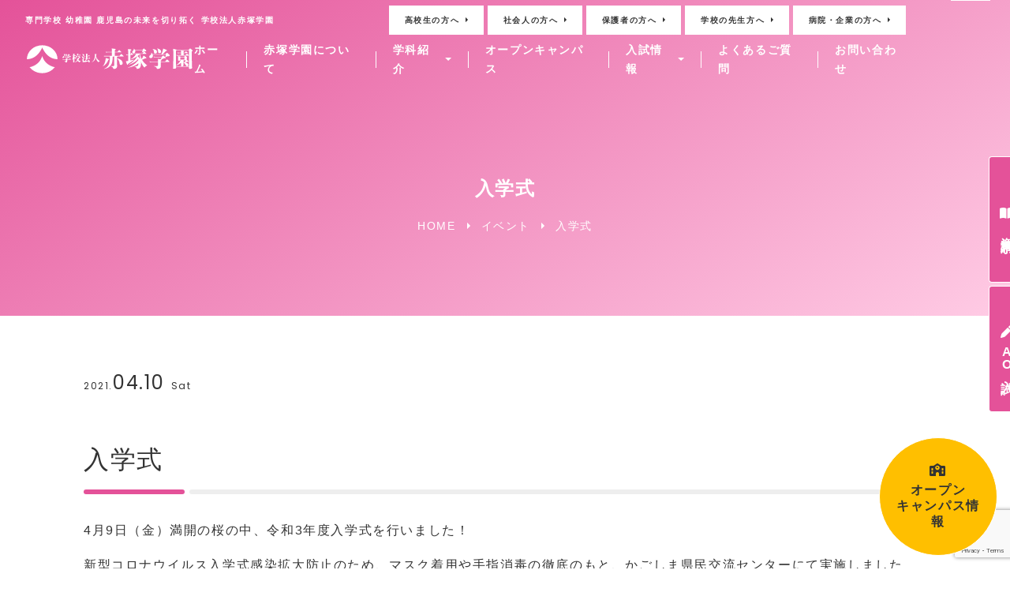

--- FILE ---
content_type: text/html; charset=UTF-8
request_url: https://akatuka.ac.jp/2021/04/10/entrance-ceremony-2021/
body_size: 53895
content:
<!DOCTYPE html>
<html lang="ja">
<head>
    <meta charset="UTF-8">
    <meta name="viewport" content="width=device-width, initial-scale=1.0">
    <meta http-equiv="X-UA-Compatible" content="ie=edge">
    <meta name="format-detection" content="telephone=no">
    
    <link rel="shortcut icon" href="https://akatuka.ac.jp/wp-content/themes/akatuka/src/favicon.ico" type="image/x-icon">
    <link href="https://use.fontawesome.com/releases/v6.5.2/css/all.css" rel="stylesheet">
    <link rel="stylesheet" href="https://cdn.jsdelivr.net/npm/swiper@8.4.7/swiper-bundle.min.css">
    <link rel="preconnect" href="https://fonts.googleapis.com">
    <link rel="preconnect" href="https://fonts.gstatic.com" crossorigin>
    <link href="https://fonts.googleapis.com/css2?family=Poppins&family=Oooh+Baby&display=swap" rel="stylesheet">
    <link rel="stylesheet" href="https://cdnjs.cloudflare.com/ajax/libs/luminous-lightbox/2.3.2/luminous-basic.min.css">
    <link rel="stylesheet" href="https://akatuka.ac.jp/wp-content/themes/akatuka/style2.css?v=20240718">
    <script src="https://cdn.jsdelivr.net/npm/imagesloaded@4/imagesloaded.pkgd.min.js"></script>
    <script src="https://cdnjs.cloudflare.com/ajax/libs/luminous-lightbox/2.3.2/luminous.min.js"></script>

		<!-- All in One SEO 4.6.5 - aioseo.com -->
		<title>入学式 | 学校法人 赤塚学園｜鹿児島市の専門学校</title>
		<meta name="description" content="入学式 4月9日（金）満開の桜の中、令和3年度入学式を行いました！ 新型コロナウイルス入学式感染拡大防止のため" />
		<meta name="robots" content="max-image-preview:large" />
		<meta name="google-site-verification" content="kGJ8f03TrqE5U7QTxyji3ZmyWrz4ahmBeNEjfS55mhI" />
		<link rel="canonical" href="https://akatuka.ac.jp/2021/04/10/entrance-ceremony-2021/" />
		<meta name="generator" content="All in One SEO (AIOSEO) 4.6.5" />
		<meta property="og:locale" content="ja_JP" />
		<meta property="og:site_name" content="学校法人 赤塚学園｜鹿児島市の専門学校 | 鹿児島市の上荒田にある専門学校。学校法人赤塚学園は、看護科・医療事務・美容科・デザイン科の学科があります。各種国家資格取得では県内トップクラスの合格率を誇り、就職率も高い水準でそれぞれの業界で活躍するスペシャリストを輩出しています。" />
		<meta property="og:type" content="article" />
		<meta property="og:title" content="入学式 | 学校法人 赤塚学園｜鹿児島市の専門学校" />
		<meta property="og:description" content="入学式 4月9日（金）満開の桜の中、令和3年度入学式を行いました！ 新型コロナウイルス入学式感染拡大防止のため" />
		<meta property="og:url" content="https://akatuka.ac.jp/2021/04/10/entrance-ceremony-2021/" />
		<meta property="article:published_time" content="2021-04-10T07:13:50+00:00" />
		<meta property="article:modified_time" content="2024-07-03T07:38:10+00:00" />
		<meta name="twitter:card" content="summary_large_image" />
		<meta name="twitter:title" content="入学式 | 学校法人 赤塚学園｜鹿児島市の専門学校" />
		<meta name="twitter:description" content="入学式 4月9日（金）満開の桜の中、令和3年度入学式を行いました！ 新型コロナウイルス入学式感染拡大防止のため" />
		<script type="application/ld+json" class="aioseo-schema">
			{"@context":"https:\/\/schema.org","@graph":[{"@type":"BlogPosting","@id":"https:\/\/akatuka.ac.jp\/2021\/04\/10\/entrance-ceremony-2021\/#blogposting","name":"\u5165\u5b66\u5f0f | \u5b66\u6821\u6cd5\u4eba \u8d64\u585a\u5b66\u5712\uff5c\u9e7f\u5150\u5cf6\u5e02\u306e\u5c02\u9580\u5b66\u6821","headline":"\u5165\u5b66\u5f0f","author":{"@id":"https:\/\/akatuka.ac.jp\/author\/akatuka_staff\/#author"},"publisher":{"@id":"https:\/\/akatuka.ac.jp\/#organization"},"image":{"@type":"ImageObject","url":"https:\/\/akatuka.ac.jp\/wp-content\/uploads\/2024\/06\/akk-entrance-ceremony2021-1.webp","width":1024,"height":768},"datePublished":"2021-04-10T16:13:50+09:00","dateModified":"2024-07-03T16:38:10+09:00","inLanguage":"ja","mainEntityOfPage":{"@id":"https:\/\/akatuka.ac.jp\/2021\/04\/10\/entrance-ceremony-2021\/#webpage"},"isPartOf":{"@id":"https:\/\/akatuka.ac.jp\/2021\/04\/10\/entrance-ceremony-2021\/#webpage"},"articleSection":"\u30a4\u30d9\u30f3\u30c8, \u30c7\u30b6\u30a4\u30f3\u79d1, \u533b\u7642\u4e8b\u52d9\u79d1, \u770b\u8b77\u5b66\u79d1, \u7f8e\u5bb9\u79d1"},{"@type":"BreadcrumbList","@id":"https:\/\/akatuka.ac.jp\/2021\/04\/10\/entrance-ceremony-2021\/#breadcrumblist","itemListElement":[{"@type":"ListItem","@id":"https:\/\/akatuka.ac.jp\/#listItem","position":1,"name":"\u5bb6","item":"https:\/\/akatuka.ac.jp\/","nextItem":"https:\/\/akatuka.ac.jp\/2021\/04\/10\/entrance-ceremony-2021\/#listItem"},{"@type":"ListItem","@id":"https:\/\/akatuka.ac.jp\/2021\/04\/10\/entrance-ceremony-2021\/#listItem","position":2,"name":"2021","item":"https:\/\/akatuka.ac.jp\/2021\/04\/10\/entrance-ceremony-2021\/","nextItem":"https:\/\/akatuka.ac.jp\/2021\/04\/#listItem","previousItem":"https:\/\/akatuka.ac.jp\/#listItem"},{"@type":"ListItem","@id":"https:\/\/akatuka.ac.jp\/2021\/04\/#listItem","position":3,"name":"April","item":"https:\/\/akatuka.ac.jp\/2021\/04\/","nextItem":"https:\/\/akatuka.ac.jp\/2021\/04\/10\/#listItem","previousItem":"https:\/\/akatuka.ac.jp\/2021\/04\/10\/entrance-ceremony-2021\/#listItem"},{"@type":"ListItem","@id":"https:\/\/akatuka.ac.jp\/2021\/04\/10\/#listItem","position":4,"name":"10","item":"https:\/\/akatuka.ac.jp\/2021\/04\/10\/","nextItem":"https:\/\/akatuka.ac.jp\/2021\/04\/10\/entrance-ceremony-2021\/#listItem","previousItem":"https:\/\/akatuka.ac.jp\/2021\/04\/#listItem"},{"@type":"ListItem","@id":"https:\/\/akatuka.ac.jp\/2021\/04\/10\/entrance-ceremony-2021\/#listItem","position":5,"name":"\u5165\u5b66\u5f0f","previousItem":"https:\/\/akatuka.ac.jp\/2021\/04\/10\/#listItem"}]},{"@type":"Organization","@id":"https:\/\/akatuka.ac.jp\/#organization","name":"\u5b66\u6821\u6cd5\u4eba \u8d64\u585a\u5b66\u5712\uff5c\u9e7f\u5150\u5cf6\u5e02\u306e\u5c02\u9580\u5b66\u6821","description":"\u9e7f\u5150\u5cf6\u5e02\u306e\u4e0a\u8352\u7530\u306b\u3042\u308b\u5c02\u9580\u5b66\u6821\u3002\u5b66\u6821\u6cd5\u4eba\u8d64\u585a\u5b66\u5712\u306f\u3001\u770b\u8b77\u79d1\u30fb\u533b\u7642\u4e8b\u52d9\u30fb\u7f8e\u5bb9\u79d1\u30fb\u30c7\u30b6\u30a4\u30f3\u79d1\u306e\u5b66\u79d1\u304c\u3042\u308a\u307e\u3059\u3002\u5404\u7a2e\u56fd\u5bb6\u8cc7\u683c\u53d6\u5f97\u3067\u306f\u770c\u5185\u30c8\u30c3\u30d7\u30af\u30e9\u30b9\u306e\u5408\u683c\u7387\u3092\u8a87\u308a\u3001\u5c31\u8077\u7387\u3082\u9ad8\u3044\u6c34\u6e96\u3067\u305d\u308c\u305e\u308c\u306e\u696d\u754c\u3067\u6d3b\u8e8d\u3059\u308b\u30b9\u30da\u30b7\u30e3\u30ea\u30b9\u30c8\u3092\u8f29\u51fa\u3057\u3066\u3044\u307e\u3059\u3002","url":"https:\/\/akatuka.ac.jp\/","sameAs":["https:\/\/www.instagram.com\/akk_akatsuka\/,https:\/\/www.instagram.com\/akbd_b\/","https:\/\/www.tiktok.com\/@akatsuka_biyo?referer_url=akatuka.ac.jp&refer=creator_embed&embed_source=121374463121442748121439635121433650121404359121351166121331973120811592120810756nullembed_discover_button"]},{"@type":"Person","@id":"https:\/\/akatuka.ac.jp\/author\/akatuka_staff\/#author","url":"https:\/\/akatuka.ac.jp\/author\/akatuka_staff\/","name":"\u30b9\u30bf\u30c3\u30d5"},{"@type":"WebPage","@id":"https:\/\/akatuka.ac.jp\/2021\/04\/10\/entrance-ceremony-2021\/#webpage","url":"https:\/\/akatuka.ac.jp\/2021\/04\/10\/entrance-ceremony-2021\/","name":"\u5165\u5b66\u5f0f | \u5b66\u6821\u6cd5\u4eba \u8d64\u585a\u5b66\u5712\uff5c\u9e7f\u5150\u5cf6\u5e02\u306e\u5c02\u9580\u5b66\u6821","description":"\u5165\u5b66\u5f0f 4\u67089\u65e5\uff08\u91d1\uff09\u6e80\u958b\u306e\u685c\u306e\u4e2d\u3001\u4ee4\u548c3\u5e74\u5ea6\u5165\u5b66\u5f0f\u3092\u884c\u3044\u307e\u3057\u305f\uff01 \u65b0\u578b\u30b3\u30ed\u30ca\u30a6\u30a4\u30eb\u30b9\u5165\u5b66\u5f0f\u611f\u67d3\u62e1\u5927\u9632\u6b62\u306e\u305f\u3081","inLanguage":"ja","isPartOf":{"@id":"https:\/\/akatuka.ac.jp\/#website"},"breadcrumb":{"@id":"https:\/\/akatuka.ac.jp\/2021\/04\/10\/entrance-ceremony-2021\/#breadcrumblist"},"author":{"@id":"https:\/\/akatuka.ac.jp\/author\/akatuka_staff\/#author"},"creator":{"@id":"https:\/\/akatuka.ac.jp\/author\/akatuka_staff\/#author"},"image":{"@type":"ImageObject","url":"https:\/\/akatuka.ac.jp\/wp-content\/uploads\/2024\/06\/akk-entrance-ceremony2021-1.webp","@id":"https:\/\/akatuka.ac.jp\/2021\/04\/10\/entrance-ceremony-2021\/#mainImage","width":1024,"height":768},"primaryImageOfPage":{"@id":"https:\/\/akatuka.ac.jp\/2021\/04\/10\/entrance-ceremony-2021\/#mainImage"},"datePublished":"2021-04-10T16:13:50+09:00","dateModified":"2024-07-03T16:38:10+09:00"},{"@type":"WebSite","@id":"https:\/\/akatuka.ac.jp\/#website","url":"https:\/\/akatuka.ac.jp\/","name":"\u5b66\u6821\u6cd5\u4eba \u8d64\u585a\u5b66\u5712\uff5c\u9e7f\u5150\u5cf6\u5e02\u306e\u5c02\u9580\u5b66\u6821","description":"\u9e7f\u5150\u5cf6\u5e02\u306e\u4e0a\u8352\u7530\u306b\u3042\u308b\u5c02\u9580\u5b66\u6821\u3002\u5b66\u6821\u6cd5\u4eba\u8d64\u585a\u5b66\u5712\u306f\u3001\u770b\u8b77\u79d1\u30fb\u533b\u7642\u4e8b\u52d9\u30fb\u7f8e\u5bb9\u79d1\u30fb\u30c7\u30b6\u30a4\u30f3\u79d1\u306e\u5b66\u79d1\u304c\u3042\u308a\u307e\u3059\u3002\u5404\u7a2e\u56fd\u5bb6\u8cc7\u683c\u53d6\u5f97\u3067\u306f\u770c\u5185\u30c8\u30c3\u30d7\u30af\u30e9\u30b9\u306e\u5408\u683c\u7387\u3092\u8a87\u308a\u3001\u5c31\u8077\u7387\u3082\u9ad8\u3044\u6c34\u6e96\u3067\u305d\u308c\u305e\u308c\u306e\u696d\u754c\u3067\u6d3b\u8e8d\u3059\u308b\u30b9\u30da\u30b7\u30e3\u30ea\u30b9\u30c8\u3092\u8f29\u51fa\u3057\u3066\u3044\u307e\u3059\u3002","inLanguage":"ja","publisher":{"@id":"https:\/\/akatuka.ac.jp\/#organization"}}]}
		</script>
		<!-- All in One SEO -->

<link rel='dns-prefetch' href='//yubinbango.github.io' />
<link rel='dns-prefetch' href='//www.googletagmanager.com' />
<link rel='stylesheet' id='sbi_styles-css' href='https://akatuka.ac.jp/wp-content/plugins/instagram-feed/css/sbi-styles.min.css?ver=6.9.1' type='text/css' media='all' />
<style id='classic-theme-styles-inline-css' type='text/css'>
/*! This file is auto-generated */
.wp-block-button__link{color:#fff;background-color:#32373c;border-radius:9999px;box-shadow:none;text-decoration:none;padding:calc(.667em + 2px) calc(1.333em + 2px);font-size:1.125em}.wp-block-file__button{background:#32373c;color:#fff;text-decoration:none}
</style>
<style id='global-styles-inline-css' type='text/css'>
body{--wp--preset--color--black: #000000;--wp--preset--color--cyan-bluish-gray: #abb8c3;--wp--preset--color--white: #ffffff;--wp--preset--color--pale-pink: #f78da7;--wp--preset--color--vivid-red: #cf2e2e;--wp--preset--color--luminous-vivid-orange: #ff6900;--wp--preset--color--luminous-vivid-amber: #fcb900;--wp--preset--color--light-green-cyan: #7bdcb5;--wp--preset--color--vivid-green-cyan: #00d084;--wp--preset--color--pale-cyan-blue: #8ed1fc;--wp--preset--color--vivid-cyan-blue: #0693e3;--wp--preset--color--vivid-purple: #9b51e0;--wp--preset--gradient--vivid-cyan-blue-to-vivid-purple: linear-gradient(135deg,rgba(6,147,227,1) 0%,rgb(155,81,224) 100%);--wp--preset--gradient--light-green-cyan-to-vivid-green-cyan: linear-gradient(135deg,rgb(122,220,180) 0%,rgb(0,208,130) 100%);--wp--preset--gradient--luminous-vivid-amber-to-luminous-vivid-orange: linear-gradient(135deg,rgba(252,185,0,1) 0%,rgba(255,105,0,1) 100%);--wp--preset--gradient--luminous-vivid-orange-to-vivid-red: linear-gradient(135deg,rgba(255,105,0,1) 0%,rgb(207,46,46) 100%);--wp--preset--gradient--very-light-gray-to-cyan-bluish-gray: linear-gradient(135deg,rgb(238,238,238) 0%,rgb(169,184,195) 100%);--wp--preset--gradient--cool-to-warm-spectrum: linear-gradient(135deg,rgb(74,234,220) 0%,rgb(151,120,209) 20%,rgb(207,42,186) 40%,rgb(238,44,130) 60%,rgb(251,105,98) 80%,rgb(254,248,76) 100%);--wp--preset--gradient--blush-light-purple: linear-gradient(135deg,rgb(255,206,236) 0%,rgb(152,150,240) 100%);--wp--preset--gradient--blush-bordeaux: linear-gradient(135deg,rgb(254,205,165) 0%,rgb(254,45,45) 50%,rgb(107,0,62) 100%);--wp--preset--gradient--luminous-dusk: linear-gradient(135deg,rgb(255,203,112) 0%,rgb(199,81,192) 50%,rgb(65,88,208) 100%);--wp--preset--gradient--pale-ocean: linear-gradient(135deg,rgb(255,245,203) 0%,rgb(182,227,212) 50%,rgb(51,167,181) 100%);--wp--preset--gradient--electric-grass: linear-gradient(135deg,rgb(202,248,128) 0%,rgb(113,206,126) 100%);--wp--preset--gradient--midnight: linear-gradient(135deg,rgb(2,3,129) 0%,rgb(40,116,252) 100%);--wp--preset--font-size--small: 13px;--wp--preset--font-size--medium: 20px;--wp--preset--font-size--large: 36px;--wp--preset--font-size--x-large: 42px;--wp--preset--spacing--20: 0.44rem;--wp--preset--spacing--30: 0.67rem;--wp--preset--spacing--40: 1rem;--wp--preset--spacing--50: 1.5rem;--wp--preset--spacing--60: 2.25rem;--wp--preset--spacing--70: 3.38rem;--wp--preset--spacing--80: 5.06rem;--wp--preset--shadow--natural: 6px 6px 9px rgba(0, 0, 0, 0.2);--wp--preset--shadow--deep: 12px 12px 50px rgba(0, 0, 0, 0.4);--wp--preset--shadow--sharp: 6px 6px 0px rgba(0, 0, 0, 0.2);--wp--preset--shadow--outlined: 6px 6px 0px -3px rgba(255, 255, 255, 1), 6px 6px rgba(0, 0, 0, 1);--wp--preset--shadow--crisp: 6px 6px 0px rgba(0, 0, 0, 1);}:where(.is-layout-flex){gap: 0.5em;}:where(.is-layout-grid){gap: 0.5em;}body .is-layout-flow > .alignleft{float: left;margin-inline-start: 0;margin-inline-end: 2em;}body .is-layout-flow > .alignright{float: right;margin-inline-start: 2em;margin-inline-end: 0;}body .is-layout-flow > .aligncenter{margin-left: auto !important;margin-right: auto !important;}body .is-layout-constrained > .alignleft{float: left;margin-inline-start: 0;margin-inline-end: 2em;}body .is-layout-constrained > .alignright{float: right;margin-inline-start: 2em;margin-inline-end: 0;}body .is-layout-constrained > .aligncenter{margin-left: auto !important;margin-right: auto !important;}body .is-layout-constrained > :where(:not(.alignleft):not(.alignright):not(.alignfull)){max-width: var(--wp--style--global--content-size);margin-left: auto !important;margin-right: auto !important;}body .is-layout-constrained > .alignwide{max-width: var(--wp--style--global--wide-size);}body .is-layout-flex{display: flex;}body .is-layout-flex{flex-wrap: wrap;align-items: center;}body .is-layout-flex > *{margin: 0;}body .is-layout-grid{display: grid;}body .is-layout-grid > *{margin: 0;}:where(.wp-block-columns.is-layout-flex){gap: 2em;}:where(.wp-block-columns.is-layout-grid){gap: 2em;}:where(.wp-block-post-template.is-layout-flex){gap: 1.25em;}:where(.wp-block-post-template.is-layout-grid){gap: 1.25em;}.has-black-color{color: var(--wp--preset--color--black) !important;}.has-cyan-bluish-gray-color{color: var(--wp--preset--color--cyan-bluish-gray) !important;}.has-white-color{color: var(--wp--preset--color--white) !important;}.has-pale-pink-color{color: var(--wp--preset--color--pale-pink) !important;}.has-vivid-red-color{color: var(--wp--preset--color--vivid-red) !important;}.has-luminous-vivid-orange-color{color: var(--wp--preset--color--luminous-vivid-orange) !important;}.has-luminous-vivid-amber-color{color: var(--wp--preset--color--luminous-vivid-amber) !important;}.has-light-green-cyan-color{color: var(--wp--preset--color--light-green-cyan) !important;}.has-vivid-green-cyan-color{color: var(--wp--preset--color--vivid-green-cyan) !important;}.has-pale-cyan-blue-color{color: var(--wp--preset--color--pale-cyan-blue) !important;}.has-vivid-cyan-blue-color{color: var(--wp--preset--color--vivid-cyan-blue) !important;}.has-vivid-purple-color{color: var(--wp--preset--color--vivid-purple) !important;}.has-black-background-color{background-color: var(--wp--preset--color--black) !important;}.has-cyan-bluish-gray-background-color{background-color: var(--wp--preset--color--cyan-bluish-gray) !important;}.has-white-background-color{background-color: var(--wp--preset--color--white) !important;}.has-pale-pink-background-color{background-color: var(--wp--preset--color--pale-pink) !important;}.has-vivid-red-background-color{background-color: var(--wp--preset--color--vivid-red) !important;}.has-luminous-vivid-orange-background-color{background-color: var(--wp--preset--color--luminous-vivid-orange) !important;}.has-luminous-vivid-amber-background-color{background-color: var(--wp--preset--color--luminous-vivid-amber) !important;}.has-light-green-cyan-background-color{background-color: var(--wp--preset--color--light-green-cyan) !important;}.has-vivid-green-cyan-background-color{background-color: var(--wp--preset--color--vivid-green-cyan) !important;}.has-pale-cyan-blue-background-color{background-color: var(--wp--preset--color--pale-cyan-blue) !important;}.has-vivid-cyan-blue-background-color{background-color: var(--wp--preset--color--vivid-cyan-blue) !important;}.has-vivid-purple-background-color{background-color: var(--wp--preset--color--vivid-purple) !important;}.has-black-border-color{border-color: var(--wp--preset--color--black) !important;}.has-cyan-bluish-gray-border-color{border-color: var(--wp--preset--color--cyan-bluish-gray) !important;}.has-white-border-color{border-color: var(--wp--preset--color--white) !important;}.has-pale-pink-border-color{border-color: var(--wp--preset--color--pale-pink) !important;}.has-vivid-red-border-color{border-color: var(--wp--preset--color--vivid-red) !important;}.has-luminous-vivid-orange-border-color{border-color: var(--wp--preset--color--luminous-vivid-orange) !important;}.has-luminous-vivid-amber-border-color{border-color: var(--wp--preset--color--luminous-vivid-amber) !important;}.has-light-green-cyan-border-color{border-color: var(--wp--preset--color--light-green-cyan) !important;}.has-vivid-green-cyan-border-color{border-color: var(--wp--preset--color--vivid-green-cyan) !important;}.has-pale-cyan-blue-border-color{border-color: var(--wp--preset--color--pale-cyan-blue) !important;}.has-vivid-cyan-blue-border-color{border-color: var(--wp--preset--color--vivid-cyan-blue) !important;}.has-vivid-purple-border-color{border-color: var(--wp--preset--color--vivid-purple) !important;}.has-vivid-cyan-blue-to-vivid-purple-gradient-background{background: var(--wp--preset--gradient--vivid-cyan-blue-to-vivid-purple) !important;}.has-light-green-cyan-to-vivid-green-cyan-gradient-background{background: var(--wp--preset--gradient--light-green-cyan-to-vivid-green-cyan) !important;}.has-luminous-vivid-amber-to-luminous-vivid-orange-gradient-background{background: var(--wp--preset--gradient--luminous-vivid-amber-to-luminous-vivid-orange) !important;}.has-luminous-vivid-orange-to-vivid-red-gradient-background{background: var(--wp--preset--gradient--luminous-vivid-orange-to-vivid-red) !important;}.has-very-light-gray-to-cyan-bluish-gray-gradient-background{background: var(--wp--preset--gradient--very-light-gray-to-cyan-bluish-gray) !important;}.has-cool-to-warm-spectrum-gradient-background{background: var(--wp--preset--gradient--cool-to-warm-spectrum) !important;}.has-blush-light-purple-gradient-background{background: var(--wp--preset--gradient--blush-light-purple) !important;}.has-blush-bordeaux-gradient-background{background: var(--wp--preset--gradient--blush-bordeaux) !important;}.has-luminous-dusk-gradient-background{background: var(--wp--preset--gradient--luminous-dusk) !important;}.has-pale-ocean-gradient-background{background: var(--wp--preset--gradient--pale-ocean) !important;}.has-electric-grass-gradient-background{background: var(--wp--preset--gradient--electric-grass) !important;}.has-midnight-gradient-background{background: var(--wp--preset--gradient--midnight) !important;}.has-small-font-size{font-size: var(--wp--preset--font-size--small) !important;}.has-medium-font-size{font-size: var(--wp--preset--font-size--medium) !important;}.has-large-font-size{font-size: var(--wp--preset--font-size--large) !important;}.has-x-large-font-size{font-size: var(--wp--preset--font-size--x-large) !important;}
.wp-block-navigation a:where(:not(.wp-element-button)){color: inherit;}
:where(.wp-block-post-template.is-layout-flex){gap: 1.25em;}:where(.wp-block-post-template.is-layout-grid){gap: 1.25em;}
:where(.wp-block-columns.is-layout-flex){gap: 2em;}:where(.wp-block-columns.is-layout-grid){gap: 2em;}
.wp-block-pullquote{font-size: 1.5em;line-height: 1.6;}
</style>
<link rel='stylesheet' id='contact-form-7-css' href='https://akatuka.ac.jp/wp-content/plugins/contact-form-7/includes/css/styles.css?ver=5.9.6' type='text/css' media='all' />
<script type="text/javascript" src="https://akatuka.ac.jp/wp-includes/js/jquery/jquery.min.js?ver=3.7.1" id="jquery-core-js"></script>
<script type="text/javascript" src="https://akatuka.ac.jp/wp-includes/js/jquery/jquery-migrate.min.js?ver=3.4.1" id="jquery-migrate-js"></script>

<!-- Site Kit によって追加された Google タグ（gtag.js）スニペット -->

<!-- Google アナリティクス スニペット (Site Kit が追加) -->
<script type="text/javascript" src="https://www.googletagmanager.com/gtag/js?id=GT-PBNR5D6C" id="google_gtagjs-js" async></script>
<script type="text/javascript" id="google_gtagjs-js-after">
/* <![CDATA[ */
window.dataLayer = window.dataLayer || [];function gtag(){dataLayer.push(arguments);}
gtag("set","linker",{"domains":["akatuka.ac.jp"]});
gtag("js", new Date());
gtag("set", "developer_id.dZTNiMT", true);
gtag("config", "GT-PBNR5D6C");
/* ]]> */
</script>

<!-- Site Kit によって追加された終了 Google タグ（gtag.js）スニペット -->
<link rel="https://api.w.org/" href="https://akatuka.ac.jp/wp-json/" /><link rel="alternate" type="application/json" href="https://akatuka.ac.jp/wp-json/wp/v2/posts/1251" /><meta name="generator" content="WordPress 6.4.7" />
<link rel='shortlink' href='https://akatuka.ac.jp/?p=1251' />
<link rel="alternate" type="application/json+oembed" href="https://akatuka.ac.jp/wp-json/oembed/1.0/embed?url=https%3A%2F%2Fakatuka.ac.jp%2F2021%2F04%2F10%2Fentrance-ceremony-2021%2F" />
<link rel="alternate" type="text/xml+oembed" href="https://akatuka.ac.jp/wp-json/oembed/1.0/embed?url=https%3A%2F%2Fakatuka.ac.jp%2F2021%2F04%2F10%2Fentrance-ceremony-2021%2F&#038;format=xml" />
<meta name="generator" content="Site Kit by Google 1.130.0" /><meta name="og:title" property="og:title" content="入学式" />
<meta name="og:description" property="og:description" content="入学式 4月9日（金）満開の桜の中、令和3年度入学式を行いました！ 新型コロナウイルス入学式感染拡大防止のため、マスク着用や手指消毒の徹底のもと、かごしま県民交流センターにて実施しました 新しい制服に" />
<meta name="og:type" property="og:type" content="article" />
<meta name="og:url" property="og:url" content="https://akatuka.ac.jp/2021/04/10/entrance-ceremony-2021/" />
<meta name="og:image" property="og:image" content="https://akatuka.ac.jp/wp-content/uploads/2024/06/akk-entrance-ceremony2021-1.webp" />
<meta name="og:image:secure_url" property="og:image:secure_url" content="https://akatuka.ac.jp/wp-content/uploads/2024/06/akk-entrance-ceremony2021-1.webp" />
<meta name="og:image:width" property="og:image:width" content="1024" /> 
<meta name="og:image:height" property="og:image:height" content="768" /> 
<meta name="og:site_name" property="og:site_name" content="学校法人 赤塚学園｜鹿児島市の専門学校" />
<meta name="twitter:card" content="summary_large_image" />
<meta name="twitter:site" content="" />
<meta name="og:locale" property="og:locale" content="ja_JP" />
<meta property="fb:app_id" content="">
</head>
<body>
    <header>
        <div id="topbar">
            <h1>専門学校 幼稚園 鹿児島の未来を切り拓く 学校法人赤塚学園</h1>
<ul id="topbar-menu" class="menu"><li id="menu-item-42" class="menu-item menu-item-type-post_type menu-item-object-page menu-item-42"><a href="https://akatuka.ac.jp/for-high-school-students/">高校生の方へ</a></li>
<li id="menu-item-41" class="menu-item menu-item-type-post_type menu-item-object-page menu-item-41"><a href="https://akatuka.ac.jp/for-working-adult/">社会人の方へ</a></li>
<li id="menu-item-38" class="menu-item menu-item-type-post_type menu-item-object-page menu-item-38"><a href="https://akatuka.ac.jp/for-parents/">保護者の方へ</a></li>
<li id="menu-item-39" class="menu-item menu-item-type-post_type menu-item-object-page menu-item-39"><a href="https://akatuka.ac.jp/for-teachers/">学校の先生方へ</a></li>
<li id="menu-item-40" class="menu-item menu-item-type-post_type menu-item-object-page menu-item-40"><a href="https://akatuka.ac.jp/for-enterprises/">病院・企業の方へ</a></li>
</ul>        </div>
        <div id="header-content">
            <a id="header-logo" href="https://akatuka.ac.jp"><object data="https://akatuka.ac.jp/wp-content/themes/akatuka/src/akatuka-logo-white.svg" aria-label="学校法人 赤塚学園｜鹿児島市の専門学校"></object></a>
<ul id="header-menu" class="menu"><li id="menu-item-901" class="menu-item menu-item-type-post_type menu-item-object-page menu-item-home menu-item-901"><a href="https://akatuka.ac.jp/">ホーム</a></li>
<li id="menu-item-66" class="menu-item menu-item-type-post_type menu-item-object-page menu-item-66"><a href="https://akatuka.ac.jp/about/">赤塚学園について</a></li>
<li id="menu-item-68" class="menu-item menu-item-type-custom menu-item-object-custom menu-item-has-children menu-item-68"><a href="#">学科紹介</a>
<ul class="sub-menu">
	<li id="menu-item-65" class="menu-item menu-item-type-post_type menu-item-object-page menu-item-65"><a href="https://akatuka.ac.jp/nurse/"><figure><img src="/wp-content/uploads/2025/06/akatuka-subject-nurse.webp" alt="学科紹介 看護学科"></figure><div>看護学科</div></a></li>
	<li id="menu-item-64" class="menu-item menu-item-type-post_type menu-item-object-page menu-item-64"><a href="https://akatuka.ac.jp/medical-clerk/"><figure><img src="/wp-content/uploads/2025/06/akatuka-subject-medical-clerk.webp" alt="学科紹介 医療事務科"></figure><div>医療事務科</div></a></li>
	<li id="menu-item-63" class="menu-item menu-item-type-post_type menu-item-object-page menu-item-63"><a href="https://akatuka.ac.jp/beautician/"><figure><img src="/wp-content/uploads/2025/06/akatuka-subject-beautician.webp" alt="学科紹介 美容科"></figure><div>美容科</div></a></li>
	<li id="menu-item-62" class="menu-item menu-item-type-post_type menu-item-object-page menu-item-62"><a href="https://akatuka.ac.jp/design/"><figure><img src="/wp-content/uploads/2025/06/akatuka-subject-design.webp" alt="学科紹介 デザイン科"></figure><div>デザイン科</div></a></li>
</ul>
</li>
<li id="menu-item-60" class="menu-item menu-item-type-post_type menu-item-object-page menu-item-60"><a href="https://akatuka.ac.jp/open-campus/">オープンキャンパス</a></li>
<li id="menu-item-956" class="menu-item menu-item-type-custom menu-item-object-custom menu-item-has-children menu-item-956"><a href="#">入試情報</a>
<ul class="sub-menu">
	<li id="menu-item-61" class="menu-item menu-item-type-post_type menu-item-object-page menu-item-61"><a href="https://akatuka.ac.jp/nurse-exam/"><figure><img src="/wp-content/uploads/2025/06/nurse-ict.webp" alt="入試情報 看護学科入試情報"></figure><div>看護学科入試情報</div></a></li>
	<li id="menu-item-959" class="menu-item menu-item-type-post_type menu-item-object-page menu-item-959"><a href="https://akatuka.ac.jp/medical-clerk-exam/"><figure><img src="/wp-content/uploads/2024/05/medical-clerk-qualification-4.webp" alt="入試情報 医療事務科入試情報"></figure><div>医療事務科入試情報</div></a></li>
	<li id="menu-item-958" class="menu-item menu-item-type-post_type menu-item-object-page menu-item-958"><a href="https://akatuka.ac.jp/beautician-exam/"><figure><img src="/wp-content/uploads/2025/06/beautician-cut-photo2.webp" alt="入試情報 美容科入試情報"></figure><div>美容科入試情報</div></a></li>
	<li id="menu-item-957" class="menu-item menu-item-type-post_type menu-item-object-page menu-item-957"><a href="https://akatuka.ac.jp/design-exam/"><figure><img src="/wp-content/uploads/2025/06/illustration-course.webp" alt="入試情報 デザイン科入試情報"></figure><div>デザイン科入試情報</div></a></li>
	<li id="menu-item-1684" class="menu-item menu-item-type-custom menu-item-object-custom menu-item-1684"><a href="/admissions-office"><figure><img src="/wp-content/uploads/2024/06/akatsuka_gaikan1200.webp" alt="入試情報 AO入試情報"></figure><div>AO入試情報</div></a></li>
</ul>
</li>
<li id="menu-item-59" class="menu-item menu-item-type-post_type menu-item-object-page menu-item-59"><a href="https://akatuka.ac.jp/faq/">よくあるご質問</a></li>
<li id="menu-item-67" class="menu-item menu-item-type-post_type menu-item-object-page menu-item-67"><a href="https://akatuka.ac.jp/contact/">お問い合わせ</a></li>
</ul>        </div>
        <div id="drawer">
            <input id="drawer-flag" type="checkbox" class="drawer-unshown">
            <label id="drawer-toggle" for="drawer-flag"><span></span></label>
            <label class="drawer-unshown" id="drawer-close" for="drawer-flag"></label>
            <div id="drawer-content">
                <div id="drawer-slider">
                    <div class="swiper-wrapper">
                        <div class="swiper-slide"><img src="/wp-content/uploads/2024/04/akatuka-drawer-img1.webp" alt="赤塚学園"></div>
                        <div class="swiper-slide"><img src="/wp-content/uploads/2024/04/akatuka-drawer-img2.webp" alt="赤塚学園"></div>
                        <div class="swiper-slide"><img src="/wp-content/uploads/2024/04/akatuka-drawer-img3.webp" alt="赤塚学園"></div>
                        <div class="swiper-slide"><img src="/wp-content/uploads/2024/04/akatuka-drawer-img4.webp" alt="赤塚学園"></div>
                    </div>
                </div>
                <div id="drawer-menu-wrap">
<ul id="mobile-menu" class="menu"><li id="menu-item-238" class="menu-item menu-item-type-post_type menu-item-object-page menu-item-home menu-item-has-children menu-item-238"><a href="https://akatuka.ac.jp/">赤塚学園</a>
<ul class="sub-menu">
	<li id="menu-item-235" class="menu-item menu-item-type-post_type menu-item-object-page menu-item-235"><a href="https://akatuka.ac.jp/about/">赤塚学園について</a></li>
</ul>
</li>
<li id="menu-item-243" class="menu-item menu-item-type-custom menu-item-object-custom menu-item-has-children menu-item-243"><a href="#">入試関連</a>
<ul class="sub-menu">
	<li id="menu-item-224" class="menu-item menu-item-type-post_type menu-item-object-page menu-item-224"><a href="https://akatuka.ac.jp/nurse-exam/">看護学科入試情報</a></li>
	<li id="menu-item-1687" class="menu-item menu-item-type-post_type menu-item-object-page menu-item-1687"><a href="https://akatuka.ac.jp/medical-clerk-exam/">医療事務科入試情報</a></li>
	<li id="menu-item-1688" class="menu-item menu-item-type-post_type menu-item-object-page menu-item-1688"><a href="https://akatuka.ac.jp/beautician-exam/">美容科入試情報</a></li>
	<li id="menu-item-1686" class="menu-item menu-item-type-post_type menu-item-object-page menu-item-1686"><a href="https://akatuka.ac.jp/design-exam/">デザイン科入試情報</a></li>
	<li id="menu-item-1685" class="menu-item menu-item-type-post_type menu-item-object-page menu-item-1685"><a href="https://akatuka.ac.jp/admissions-office/">AO入試</a></li>
</ul>
</li>
<li id="menu-item-239" class="menu-item menu-item-type-custom menu-item-object-custom menu-item-has-children menu-item-239"><a href="#">学科紹介</a>
<ul class="sub-menu">
	<li id="menu-item-230" class="menu-item menu-item-type-post_type menu-item-object-page menu-item-230"><a href="https://akatuka.ac.jp/nurse/">看護学科</a></li>
	<li id="menu-item-225" class="menu-item menu-item-type-post_type menu-item-object-page menu-item-225"><a href="https://akatuka.ac.jp/medical-clerk/">医療事務科</a></li>
	<li id="menu-item-232" class="menu-item menu-item-type-post_type menu-item-object-page menu-item-232"><a href="https://akatuka.ac.jp/beautician/">美容科</a></li>
	<li id="menu-item-222" class="menu-item menu-item-type-post_type menu-item-object-page menu-item-222"><a href="https://akatuka.ac.jp/design/">デザイン科</a></li>
</ul>
</li>
<li id="menu-item-240" class="menu-item menu-item-type-custom menu-item-object-custom menu-item-has-children menu-item-240"><a href="#">関係者の方々へ</a>
<ul class="sub-menu">
	<li id="menu-item-236" class="menu-item menu-item-type-post_type menu-item-object-page menu-item-236"><a href="https://akatuka.ac.jp/for-high-school-students/">高校生の方へ</a></li>
	<li id="menu-item-231" class="menu-item menu-item-type-post_type menu-item-object-page menu-item-231"><a href="https://akatuka.ac.jp/for-working-adult/">社会人の方へ</a></li>
	<li id="menu-item-223" class="menu-item menu-item-type-post_type menu-item-object-page menu-item-223"><a href="https://akatuka.ac.jp/for-parents/">保護者の方へ</a></li>
	<li id="menu-item-226" class="menu-item menu-item-type-post_type menu-item-object-page menu-item-226"><a href="https://akatuka.ac.jp/for-teachers/">学校の先生方へ</a></li>
	<li id="menu-item-229" class="menu-item menu-item-type-post_type menu-item-object-page menu-item-229"><a href="https://akatuka.ac.jp/for-enterprises/">病院・企業の方へ</a></li>
</ul>
</li>
<li id="menu-item-241" class="menu-item menu-item-type-custom menu-item-object-custom menu-item-has-children menu-item-241"><a href="#">オープンキャンパス関連</a>
<ul class="sub-menu">
	<li id="menu-item-219" class="menu-item menu-item-type-post_type menu-item-object-page menu-item-219"><a href="https://akatuka.ac.jp/open-campus/">オープンキャンパス</a></li>
	<li id="menu-item-218" class="menu-item menu-item-type-post_type menu-item-object-page menu-item-218"><a href="https://akatuka.ac.jp/online/">オンライン相談会</a></li>
</ul>
</li>
<li id="menu-item-242" class="menu-item menu-item-type-custom menu-item-object-custom menu-item-has-children menu-item-242"><a href="#"><span title="その他"></span></a>
<ul class="sub-menu">
	<li id="menu-item-220" class="menu-item menu-item-type-post_type menu-item-object-page menu-item-220"><a href="https://akatuka.ac.jp/global-business/">グローバルビジネス科</a></li>
	<li id="menu-item-233" class="menu-item menu-item-type-post_type menu-item-object-page menu-item-233"><a href="https://akatuka.ac.jp/job-training/">職業委託訓練について</a></li>
	<li id="menu-item-217" class="menu-item menu-item-type-post_type menu-item-object-page menu-item-217"><a href="https://akatuka.ac.jp/faq/">よくあるご質問</a></li>
	<li id="menu-item-234" class="menu-item menu-item-type-post_type menu-item-object-page menu-item-234"><a href="https://akatuka.ac.jp/request/">資料請求</a></li>
	<li id="menu-item-216" class="menu-item menu-item-type-post_type menu-item-object-page menu-item-216"><a href="https://akatuka.ac.jp/contact/">お問い合わせ</a></li>
	<li id="menu-item-227" class="menu-item menu-item-type-post_type menu-item-object-page menu-item-227"><a href="https://akatuka.ac.jp/disclosure/">情報公開</a></li>
</ul>
</li>
</ul>                    <div>
                        <a id="drawer-logo" href="https://akatuka.ac.jp"><object data="https://akatuka.ac.jp/wp-content/themes/akatuka/src/akatuka-logo.svg" aria-label="学校法人 赤塚学園｜鹿児島市の専門学校"></object></a>
                        <div><a href="/sitemap">サイトマップ</a>&nbsp;|&nbsp;<a href="/privacy-policy">プライバシーポリシー</a></div>
                    </div>
                </div>
            </div>
        </div>
    </header>    <main>
        <section id="page-header">
            <div class="content-width">
                <h2>入学式</h2>
<ul id="breadcrumb"><li><a href="https://akatuka.ac.jp/" class="home"><span>HOME</span></a></li><li><a href="https://akatuka.ac.jp/category/event/"><span>イベント</span></a></li><li><span>入学式</span></li></ul>            </div>
        </section>
        <section id="page-wrap" class="content-width section-padding">
            <div id="page-content">
                <div class="single-content">
                    <div>
                        <time id="single-date">
<small>2021.</small>04.10&nbsp;<small>Sat</small>                        </time>
                    </div>
<h2>入学式</h2>
<p>4月9日（金）満開の桜の中、令和3年度入学式を行いました！</p>
<p>新型コロナウイルス入学式感染拡大防止のため、マスク着用や手指消毒の徹底のもと、かごしま県民交流センターにて実施しました</p>
<img decoding="async" class="aligncenter" src="/wp-content/uploads/2024/06/akk-entrance-ceremony2021-2.webp" alt="入学式">
<p>新しい制服に袖を通し、少し緊張した様子の新入生たち<br>
これから始まる新しい出会いや学びに、胸が高鳴っていることでしょう (^^)</p>
<img decoding="async" class="aligncenter" src="/wp-content/uploads/2024/06/akk-entrance-ceremony2021-3.webp" alt="入学式">
<p>医療事務科に入学した安樂優菜さんは<br>
「在学中により多くの資格取得に励み、充実した学生生活を送りたい」<br>
と誓いの言葉を述べました</p>
<img decoding="async" class="aligncenter" src="/wp-content/uploads/2024/06/akk-entrance-ceremony2021-1.webp" alt="入学式">
<img decoding="async" class="aligncenter" src="/wp-content/uploads/2024/06/akk-entrance-ceremony2021-4.webp" alt="入学式">
<p>充実した学生生活になるよう、教職員一同バックアップしていきます<br>
夢を叶えるため、一緒にがんばりましょう！！</p>                    <div class="clearfix"></div>
                </div>
                <div class="section-padding-low">
            <div id="share-heading">SNSでシェアする</div>
            <ul id="share-button-list">
                <li><a class="x" href="https://x.com/intent/post?url=%E5%AD%A6%E6%A0%A1%E6%B3%95%E4%BA%BA+%E8%B5%A4%E5%A1%9A%E5%AD%A6%E5%9C%92%EF%BD%9C%E9%B9%BF%E5%85%90%E5%B3%B6%E5%B8%82%E3%81%AE%E5%B0%82%E9%96%80%E5%AD%A6%E6%A0%A1+%7C+https%3A%2F%2Fakatuka.ac.jp%2F2021%2F04%2F10%2Fentrance-ceremony-2021%2F" target="_blank"><i class="fa-brands fa-x-twitter"></i></a></li>
                <li><a class="facebook" href="https://www.facebook.com/sharer.php?src=bm&u=https%3A%2F%2Fakatuka.ac.jp%2F2021%2F04%2F10%2Fentrance-ceremony-2021%2F" target="_blank"><i class="fab fa-facebook-f"></i></a></li>
                <li><a class="line" href="//line.me/R/msg/text/?学校法人 赤塚学園｜鹿児島市の専門学校%0Ahttps://akatuka.ac.jp/2021/04/10/entrance-ceremony-2021/" target="_blank"><i class="fa-brands fa-line"></i></a></li>
            </ul>                </div>
<ul id="single-pagination">
<li><a href="https://akatuka.ac.jp/2021/04/08/national-beauty-examination-2021/" rel="prev">☆第43回 美容師国家試験合格発表☆</a>
</li><li><a href="https://akatuka.ac.jp/2021/04/19/sports-meet-2021/" rel="next">スポーツ大会</a>
</li></ul>
            </div>
        </section>
    </main>
<aside id="part-contact">
    <h2 class="heading" data-text="CONTACT">お問い合わせ</h2>
    <div>
        <ul id="part-contact-list">
            <li>
                <a href="/request">
                    <div>
                        <h3 data-text="REQUEST">資料請求</h3>
                        <i class="fa-solid fa-file"></i>
                    </div>
                    <p>詳しい情報を知りたい方はお気軽にお申し込みください。</p>
                </a>
            </li>
            <li>
                <a href="tel:0992501313">
                    <div>
                        <h3 data-text="TELEPHONE">電話番号</h3>
                        <i class="fa-solid fa-phone"></i>
                    </div>
                    <p><div class="tel">099-250-1313</div></p>
                </a>
            </li>
            <li>
                <a href="/contact">
                    <div>
                        <h3 data-text="E-MAIL">メールフォーム</h3>
                        <i class="fa-solid fa-envelope"></i>
                    </div>
                    <p>24時間受付中です。お気軽にお問い合わせください。</p>
                </a>
            </li>
        </ul>
    </div>
</aside>
<aside id="fixed-banner">
    <a href="/request"><i class="fa-solid fa-book-open"></i><span>資料請求</span></a>
    <a href="/admissions-office"><i class="fa-solid fa-pen"></i><span><span>A</span><span>O</span>入試</span></a>
    <a href="/open-campus"><i class="fa-solid fa-school"></i><span>オープン<br>キャンパス情報</span></a>
</aside>
<footer>
    <div class="content-width section-padding-low">
        <div>
            <a id="footer-logo" href="https://akatuka.ac.jp"><img src="https://akatuka.ac.jp/wp-content/themes/akatuka/src/akatuka-logo.svg" width="100%" alt="学校法人 赤塚学園｜鹿児島市の専門学校"></a>
            <p>〒890-0055 鹿児島県鹿児島市上荒田町6-1</p>
            <dl>
                <dt>TEL</dt>
                <dd>099-250-1313</dd>
                <dt>FAX</dt>
                <dd>099-250-1276</dd>
            </dl>
        </div>
        <div>
            <img src="https://akatuka.ac.jp/wp-content/themes/akatuka/src/akatuka-map.webp" width="100%" alt="アクセスマップ">
        </div>
    </div>
    <div>
        <div class="content-width section-padding-low">
<ul id="footer-menu" class="menu"><li id="menu-item-135" class="menu-item menu-item-type-custom menu-item-object-custom menu-item-has-children menu-item-135"><a href="#"><span title="フッターメニュー1"></span></a>
<ul class="sub-menu">
	<li id="menu-item-119" class="menu-item menu-item-type-post_type menu-item-object-page menu-item-home menu-item-119"><a href="https://akatuka.ac.jp/">ホーム</a></li>
	<li id="menu-item-133" class="menu-item menu-item-type-post_type menu-item-object-page menu-item-133"><a href="https://akatuka.ac.jp/about/">赤塚学園について</a></li>
	<li id="menu-item-142" class="menu-item menu-item-type-post_type menu-item-object-page menu-item-142"><a href="https://akatuka.ac.jp/job-training/">職業委託訓練について</a></li>
	<li id="menu-item-967" class="menu-item menu-item-type-post_type menu-item-object-page menu-item-967"><a href="https://akatuka.ac.jp/nurse-exam/">看護学科入試情報</a></li>
	<li id="menu-item-966" class="menu-item menu-item-type-post_type menu-item-object-page menu-item-966"><a href="https://akatuka.ac.jp/medical-clerk-exam/">医療事務科入試情報</a></li>
	<li id="menu-item-968" class="menu-item menu-item-type-post_type menu-item-object-page menu-item-968"><a href="https://akatuka.ac.jp/beautician-exam/">美容科入試情報</a></li>
	<li id="menu-item-965" class="menu-item menu-item-type-post_type menu-item-object-page menu-item-965"><a href="https://akatuka.ac.jp/design-exam/">デザイン科入試情報</a></li>
	<li id="menu-item-1689" class="menu-item menu-item-type-post_type menu-item-object-page menu-item-1689"><a href="https://akatuka.ac.jp/admissions-office/">AO入試</a></li>
	<li id="menu-item-122" class="menu-item menu-item-type-post_type menu-item-object-page menu-item-122"><a href="https://akatuka.ac.jp/open-campus/">オープンキャンパス</a></li>
	<li id="menu-item-145" class="menu-item menu-item-type-post_type menu-item-object-page menu-item-145"><a href="https://akatuka.ac.jp/online/">オンライン相談会</a></li>
</ul>
</li>
<li id="menu-item-146" class="menu-item menu-item-type-custom menu-item-object-custom menu-item-has-children menu-item-146"><a href="#"><span title="フッターメニュー2"></span></a>
<ul class="sub-menu">
	<li id="menu-item-129" class="menu-item menu-item-type-post_type menu-item-object-page menu-item-129"><a href="https://akatuka.ac.jp/nurse/">看護学科</a></li>
	<li id="menu-item-126" class="menu-item menu-item-type-post_type menu-item-object-page menu-item-126"><a href="https://akatuka.ac.jp/medical-clerk/">医療事務科</a></li>
	<li id="menu-item-131" class="menu-item menu-item-type-post_type menu-item-object-page menu-item-131"><a href="https://akatuka.ac.jp/beautician/">美容科</a></li>
	<li id="menu-item-123" class="menu-item menu-item-type-post_type menu-item-object-page menu-item-123"><a href="https://akatuka.ac.jp/design/">デザイン科</a></li>
	<li id="menu-item-160" class="menu-item menu-item-type-post_type menu-item-object-page menu-item-160"><a href="https://akatuka.ac.jp/global-business/">グローバルビジネス科</a></li>
</ul>
</li>
<li id="menu-item-147" class="menu-item menu-item-type-custom menu-item-object-custom menu-item-has-children menu-item-147"><a href="#"><span title="フッターメニュー3"></span></a>
<ul class="sub-menu">
	<li id="menu-item-134" class="menu-item menu-item-type-post_type menu-item-object-page menu-item-134"><a href="https://akatuka.ac.jp/for-high-school-students/">高校生の方へ</a></li>
	<li id="menu-item-130" class="menu-item menu-item-type-post_type menu-item-object-page menu-item-130"><a href="https://akatuka.ac.jp/for-working-adult/">社会人の方へ</a></li>
	<li id="menu-item-124" class="menu-item menu-item-type-post_type menu-item-object-page menu-item-124"><a href="https://akatuka.ac.jp/for-parents/">保護者の方へ</a></li>
	<li id="menu-item-127" class="menu-item menu-item-type-post_type menu-item-object-page menu-item-127"><a href="https://akatuka.ac.jp/for-teachers/">学校の先生方へ</a></li>
	<li id="menu-item-128" class="menu-item menu-item-type-post_type menu-item-object-page menu-item-128"><a href="https://akatuka.ac.jp/for-enterprises/">病院・企業の方へ</a></li>
	<li id="menu-item-121" class="menu-item menu-item-type-post_type menu-item-object-page menu-item-121"><a href="https://akatuka.ac.jp/faq/">よくあるご質問</a></li>
</ul>
</li>
<li id="menu-item-148" class="menu-item menu-item-type-custom menu-item-object-custom menu-item-has-children menu-item-148"><a href="#"><span title="フッターメニュー4"></span></a>
<ul class="sub-menu">
	<li id="menu-item-1300" class="menu-item menu-item-type-custom menu-item-object-custom menu-item-1300"><a href="/news">新着情報</a></li>
	<li id="menu-item-132" class="menu-item menu-item-type-post_type menu-item-object-page menu-item-132"><a href="https://akatuka.ac.jp/request/">資料請求</a></li>
	<li id="menu-item-120" class="menu-item menu-item-type-post_type menu-item-object-page menu-item-120"><a href="https://akatuka.ac.jp/contact/">お問い合わせ</a></li>
	<li id="menu-item-153" class="menu-item menu-item-type-post_type menu-item-object-page menu-item-153"><a href="https://akatuka.ac.jp/disclosure/">情報公開</a></li>
	<li id="menu-item-156" class="menu-item menu-item-type-post_type menu-item-object-page menu-item-156"><a href="https://akatuka.ac.jp/sitemap/">サイトマップ</a></li>
	<li id="menu-item-157" class="menu-item menu-item-type-post_type menu-item-object-page menu-item-privacy-policy menu-item-157"><a rel="privacy-policy" href="https://akatuka.ac.jp/privacy-policy/">プライバシーポリシー</a></li>
</ul>
</li>
</ul>        </div>
    </div>
    <div id="copyright">2026 &copy; 学校法人 赤塚学園｜鹿児島市の専門学校</div>
</footer>
<div id="loading"></div>
<script src="https://cdn.jsdelivr.net/npm/swiper@8.4.7/swiper-bundle.min.js"></script>
<script>
    function scrollEvent() {
        const obj = document.querySelector('header');
        const pos_y = window.pageYOffset;
        if (pos_y > 0) {
            obj.classList.add('fixed');
        } else {
            obj.classList.remove('fixed');
        }

        const obj2 = document.querySelector('#fixed-banner > a:last-of-type');
        const obj2_y = document.documentElement.scrollHeight - (window.innerHeight - obj2.getBoundingClientRect().top + obj2.clientHeight * 2);
        const pos_y2 = window.pageYOffset + window.innerHeight;
        if (pos_y2 > obj2_y) {
            obj2.classList.add('hide');
        } else {
            obj2.classList.remove('hide');
        }
    }

    window.addEventListener('load', function() {
        scrollEvent();
    });

    window.addEventListener('scroll', function() {
        scrollEvent();
    });

    // loading setup
    let promise1;
    let promise2;
    let is_home = false;
    let video;
    if(is_home) {
        video = document.getElementById('top-movie');
        video.pause();
        promise1 = new Promise((resolve,reject) => {
            const f1 = () => {
                resolve();
            };
            video.addEventListener('canplaythrough', f1);
            video.addEventListener('loadeddata', f1);
            const f2 = () => {
                reject();
            };
            video.addEventListener('error', f2);
            video.addEventListener('stalled', f2);
        });
        video.load();
    }
    promise2 = new Promise((resolve,reject) => {
        const imgload = imagesLoaded( 'body', { background: true }, function() {
            resolve();
        });
        imgload.on('fail', function(){
            reject();
        });
    });
    promise3 = new Promise((resolve,reject) => {
        let svg = document.createElement('img');
        svg.src = '/wp-content/themes/akatuka/src/akatuka-catchcopy-script.svg';
        svg.addEventListener('load', function(){
            resolve();
        });
        svg.addEventListener('error', function(){
            reject();
        });
	});
    promise4 = new Promise((resolve,reject) => {
        let svg = document.createElement('img');
        svg.src = '/wp-content/themes/akatuka/src/akatuka-catchcopy-script-stroke.svg';
        svg.addEventListener('load', function(){
            resolve();
        });
        svg.addEventListener('error', function(){
            reject();
        });
	});

    if(is_home) {
        Promise.all([promise1, promise2, promise3, promise4]).then(()=> {
            setTimeout(() => {
                video = document.getElementById('top-movie');
                setTimeout(() => {
                    video.play();
                }, 1000);
                document.body.classList.add('show');
            }, 0);
        }).catch((reasons) => {
            setTimeout(() => {
                const video = document.getElementById('top-movie');
                setTimeout(() => {
                    video.play();
                }, 1000);
                document.body.classList.add('show');
            }, 0);
        });
    } else {
        Promise.all([promise2]).then(()=> {
            setTimeout(() => {
                document.body.classList.add('show');
            }, 0);
        }).catch((reasons) => {
            setTimeout(() => {
                document.body.classList.add('show');
            }, 0);
        });
    };

    const scroll_objs = document.querySelectorAll('.scroll-wrap');
    scroll_objs.forEach((elm) => {
        elm.addEventListener('scroll', (e) => {
            e.target.classList.add('touched');
        });
        elm.addEventListener('touchstart', (e) => {
            e.target.classList.add('touched');
        });
    });

    new Swiper('#drawer-slider', {
        loop: true,
        effect: 'fade',
        autoplay: {
            delay: 3000,
        },
        speed: 1000,
        allowTouchMove: false
    });

    const luminousOpts = {};
    let luminousTrigger = document.querySelectorAll('.luminous');
    if( luminousTrigger !== null ) {
        new LuminousGallery(luminousTrigger, {}, luminousOpts);
    }
</script>
<!-- Instagram Feed JS -->
<script type="text/javascript">
var sbiajaxurl = "https://akatuka.ac.jp/wp-admin/admin-ajax.php";
</script>
<script type="text/javascript" src="https://yubinbango.github.io/yubinbango/yubinbango.js" id="yubinbango-js"></script>
<script type="text/javascript" src="https://akatuka.ac.jp/wp-content/plugins/contact-form-7/includes/swv/js/index.js?ver=5.9.6" id="swv-js"></script>
<script type="text/javascript" id="contact-form-7-js-extra">
/* <![CDATA[ */
var wpcf7 = {"api":{"root":"https:\/\/akatuka.ac.jp\/wp-json\/","namespace":"contact-form-7\/v1"}};
/* ]]> */
</script>
<script type="text/javascript" src="https://akatuka.ac.jp/wp-content/plugins/contact-form-7/includes/js/index.js?ver=5.9.6" id="contact-form-7-js"></script>
<script type="text/javascript" src="https://www.google.com/recaptcha/api.js?render=6Lc_8vkqAAAAADObSBZlxgzYlnLuA9c8nizoHM-n&amp;ver=3.0" id="google-recaptcha-js"></script>
<script type="text/javascript" src="https://akatuka.ac.jp/wp-includes/js/dist/vendor/wp-polyfill-inert.min.js?ver=3.1.2" id="wp-polyfill-inert-js"></script>
<script type="text/javascript" src="https://akatuka.ac.jp/wp-includes/js/dist/vendor/regenerator-runtime.min.js?ver=0.14.0" id="regenerator-runtime-js"></script>
<script type="text/javascript" src="https://akatuka.ac.jp/wp-includes/js/dist/vendor/wp-polyfill.min.js?ver=3.15.0" id="wp-polyfill-js"></script>
<script type="text/javascript" id="wpcf7-recaptcha-js-extra">
/* <![CDATA[ */
var wpcf7_recaptcha = {"sitekey":"6Lc_8vkqAAAAADObSBZlxgzYlnLuA9c8nizoHM-n","actions":{"homepage":"homepage","contactform":"contactform"}};
/* ]]> */
</script>
<script type="text/javascript" src="https://akatuka.ac.jp/wp-content/plugins/contact-form-7/modules/recaptcha/index.js?ver=5.9.6" id="wpcf7-recaptcha-js"></script>
</body>
</html>

--- FILE ---
content_type: text/html; charset=utf-8
request_url: https://www.google.com/recaptcha/api2/anchor?ar=1&k=6Lc_8vkqAAAAADObSBZlxgzYlnLuA9c8nizoHM-n&co=aHR0cHM6Ly9ha2F0dWthLmFjLmpwOjQ0Mw..&hl=en&v=PoyoqOPhxBO7pBk68S4YbpHZ&size=invisible&anchor-ms=20000&execute-ms=30000&cb=g0f67aqmwq06
body_size: 48842
content:
<!DOCTYPE HTML><html dir="ltr" lang="en"><head><meta http-equiv="Content-Type" content="text/html; charset=UTF-8">
<meta http-equiv="X-UA-Compatible" content="IE=edge">
<title>reCAPTCHA</title>
<style type="text/css">
/* cyrillic-ext */
@font-face {
  font-family: 'Roboto';
  font-style: normal;
  font-weight: 400;
  font-stretch: 100%;
  src: url(//fonts.gstatic.com/s/roboto/v48/KFO7CnqEu92Fr1ME7kSn66aGLdTylUAMa3GUBHMdazTgWw.woff2) format('woff2');
  unicode-range: U+0460-052F, U+1C80-1C8A, U+20B4, U+2DE0-2DFF, U+A640-A69F, U+FE2E-FE2F;
}
/* cyrillic */
@font-face {
  font-family: 'Roboto';
  font-style: normal;
  font-weight: 400;
  font-stretch: 100%;
  src: url(//fonts.gstatic.com/s/roboto/v48/KFO7CnqEu92Fr1ME7kSn66aGLdTylUAMa3iUBHMdazTgWw.woff2) format('woff2');
  unicode-range: U+0301, U+0400-045F, U+0490-0491, U+04B0-04B1, U+2116;
}
/* greek-ext */
@font-face {
  font-family: 'Roboto';
  font-style: normal;
  font-weight: 400;
  font-stretch: 100%;
  src: url(//fonts.gstatic.com/s/roboto/v48/KFO7CnqEu92Fr1ME7kSn66aGLdTylUAMa3CUBHMdazTgWw.woff2) format('woff2');
  unicode-range: U+1F00-1FFF;
}
/* greek */
@font-face {
  font-family: 'Roboto';
  font-style: normal;
  font-weight: 400;
  font-stretch: 100%;
  src: url(//fonts.gstatic.com/s/roboto/v48/KFO7CnqEu92Fr1ME7kSn66aGLdTylUAMa3-UBHMdazTgWw.woff2) format('woff2');
  unicode-range: U+0370-0377, U+037A-037F, U+0384-038A, U+038C, U+038E-03A1, U+03A3-03FF;
}
/* math */
@font-face {
  font-family: 'Roboto';
  font-style: normal;
  font-weight: 400;
  font-stretch: 100%;
  src: url(//fonts.gstatic.com/s/roboto/v48/KFO7CnqEu92Fr1ME7kSn66aGLdTylUAMawCUBHMdazTgWw.woff2) format('woff2');
  unicode-range: U+0302-0303, U+0305, U+0307-0308, U+0310, U+0312, U+0315, U+031A, U+0326-0327, U+032C, U+032F-0330, U+0332-0333, U+0338, U+033A, U+0346, U+034D, U+0391-03A1, U+03A3-03A9, U+03B1-03C9, U+03D1, U+03D5-03D6, U+03F0-03F1, U+03F4-03F5, U+2016-2017, U+2034-2038, U+203C, U+2040, U+2043, U+2047, U+2050, U+2057, U+205F, U+2070-2071, U+2074-208E, U+2090-209C, U+20D0-20DC, U+20E1, U+20E5-20EF, U+2100-2112, U+2114-2115, U+2117-2121, U+2123-214F, U+2190, U+2192, U+2194-21AE, U+21B0-21E5, U+21F1-21F2, U+21F4-2211, U+2213-2214, U+2216-22FF, U+2308-230B, U+2310, U+2319, U+231C-2321, U+2336-237A, U+237C, U+2395, U+239B-23B7, U+23D0, U+23DC-23E1, U+2474-2475, U+25AF, U+25B3, U+25B7, U+25BD, U+25C1, U+25CA, U+25CC, U+25FB, U+266D-266F, U+27C0-27FF, U+2900-2AFF, U+2B0E-2B11, U+2B30-2B4C, U+2BFE, U+3030, U+FF5B, U+FF5D, U+1D400-1D7FF, U+1EE00-1EEFF;
}
/* symbols */
@font-face {
  font-family: 'Roboto';
  font-style: normal;
  font-weight: 400;
  font-stretch: 100%;
  src: url(//fonts.gstatic.com/s/roboto/v48/KFO7CnqEu92Fr1ME7kSn66aGLdTylUAMaxKUBHMdazTgWw.woff2) format('woff2');
  unicode-range: U+0001-000C, U+000E-001F, U+007F-009F, U+20DD-20E0, U+20E2-20E4, U+2150-218F, U+2190, U+2192, U+2194-2199, U+21AF, U+21E6-21F0, U+21F3, U+2218-2219, U+2299, U+22C4-22C6, U+2300-243F, U+2440-244A, U+2460-24FF, U+25A0-27BF, U+2800-28FF, U+2921-2922, U+2981, U+29BF, U+29EB, U+2B00-2BFF, U+4DC0-4DFF, U+FFF9-FFFB, U+10140-1018E, U+10190-1019C, U+101A0, U+101D0-101FD, U+102E0-102FB, U+10E60-10E7E, U+1D2C0-1D2D3, U+1D2E0-1D37F, U+1F000-1F0FF, U+1F100-1F1AD, U+1F1E6-1F1FF, U+1F30D-1F30F, U+1F315, U+1F31C, U+1F31E, U+1F320-1F32C, U+1F336, U+1F378, U+1F37D, U+1F382, U+1F393-1F39F, U+1F3A7-1F3A8, U+1F3AC-1F3AF, U+1F3C2, U+1F3C4-1F3C6, U+1F3CA-1F3CE, U+1F3D4-1F3E0, U+1F3ED, U+1F3F1-1F3F3, U+1F3F5-1F3F7, U+1F408, U+1F415, U+1F41F, U+1F426, U+1F43F, U+1F441-1F442, U+1F444, U+1F446-1F449, U+1F44C-1F44E, U+1F453, U+1F46A, U+1F47D, U+1F4A3, U+1F4B0, U+1F4B3, U+1F4B9, U+1F4BB, U+1F4BF, U+1F4C8-1F4CB, U+1F4D6, U+1F4DA, U+1F4DF, U+1F4E3-1F4E6, U+1F4EA-1F4ED, U+1F4F7, U+1F4F9-1F4FB, U+1F4FD-1F4FE, U+1F503, U+1F507-1F50B, U+1F50D, U+1F512-1F513, U+1F53E-1F54A, U+1F54F-1F5FA, U+1F610, U+1F650-1F67F, U+1F687, U+1F68D, U+1F691, U+1F694, U+1F698, U+1F6AD, U+1F6B2, U+1F6B9-1F6BA, U+1F6BC, U+1F6C6-1F6CF, U+1F6D3-1F6D7, U+1F6E0-1F6EA, U+1F6F0-1F6F3, U+1F6F7-1F6FC, U+1F700-1F7FF, U+1F800-1F80B, U+1F810-1F847, U+1F850-1F859, U+1F860-1F887, U+1F890-1F8AD, U+1F8B0-1F8BB, U+1F8C0-1F8C1, U+1F900-1F90B, U+1F93B, U+1F946, U+1F984, U+1F996, U+1F9E9, U+1FA00-1FA6F, U+1FA70-1FA7C, U+1FA80-1FA89, U+1FA8F-1FAC6, U+1FACE-1FADC, U+1FADF-1FAE9, U+1FAF0-1FAF8, U+1FB00-1FBFF;
}
/* vietnamese */
@font-face {
  font-family: 'Roboto';
  font-style: normal;
  font-weight: 400;
  font-stretch: 100%;
  src: url(//fonts.gstatic.com/s/roboto/v48/KFO7CnqEu92Fr1ME7kSn66aGLdTylUAMa3OUBHMdazTgWw.woff2) format('woff2');
  unicode-range: U+0102-0103, U+0110-0111, U+0128-0129, U+0168-0169, U+01A0-01A1, U+01AF-01B0, U+0300-0301, U+0303-0304, U+0308-0309, U+0323, U+0329, U+1EA0-1EF9, U+20AB;
}
/* latin-ext */
@font-face {
  font-family: 'Roboto';
  font-style: normal;
  font-weight: 400;
  font-stretch: 100%;
  src: url(//fonts.gstatic.com/s/roboto/v48/KFO7CnqEu92Fr1ME7kSn66aGLdTylUAMa3KUBHMdazTgWw.woff2) format('woff2');
  unicode-range: U+0100-02BA, U+02BD-02C5, U+02C7-02CC, U+02CE-02D7, U+02DD-02FF, U+0304, U+0308, U+0329, U+1D00-1DBF, U+1E00-1E9F, U+1EF2-1EFF, U+2020, U+20A0-20AB, U+20AD-20C0, U+2113, U+2C60-2C7F, U+A720-A7FF;
}
/* latin */
@font-face {
  font-family: 'Roboto';
  font-style: normal;
  font-weight: 400;
  font-stretch: 100%;
  src: url(//fonts.gstatic.com/s/roboto/v48/KFO7CnqEu92Fr1ME7kSn66aGLdTylUAMa3yUBHMdazQ.woff2) format('woff2');
  unicode-range: U+0000-00FF, U+0131, U+0152-0153, U+02BB-02BC, U+02C6, U+02DA, U+02DC, U+0304, U+0308, U+0329, U+2000-206F, U+20AC, U+2122, U+2191, U+2193, U+2212, U+2215, U+FEFF, U+FFFD;
}
/* cyrillic-ext */
@font-face {
  font-family: 'Roboto';
  font-style: normal;
  font-weight: 500;
  font-stretch: 100%;
  src: url(//fonts.gstatic.com/s/roboto/v48/KFO7CnqEu92Fr1ME7kSn66aGLdTylUAMa3GUBHMdazTgWw.woff2) format('woff2');
  unicode-range: U+0460-052F, U+1C80-1C8A, U+20B4, U+2DE0-2DFF, U+A640-A69F, U+FE2E-FE2F;
}
/* cyrillic */
@font-face {
  font-family: 'Roboto';
  font-style: normal;
  font-weight: 500;
  font-stretch: 100%;
  src: url(//fonts.gstatic.com/s/roboto/v48/KFO7CnqEu92Fr1ME7kSn66aGLdTylUAMa3iUBHMdazTgWw.woff2) format('woff2');
  unicode-range: U+0301, U+0400-045F, U+0490-0491, U+04B0-04B1, U+2116;
}
/* greek-ext */
@font-face {
  font-family: 'Roboto';
  font-style: normal;
  font-weight: 500;
  font-stretch: 100%;
  src: url(//fonts.gstatic.com/s/roboto/v48/KFO7CnqEu92Fr1ME7kSn66aGLdTylUAMa3CUBHMdazTgWw.woff2) format('woff2');
  unicode-range: U+1F00-1FFF;
}
/* greek */
@font-face {
  font-family: 'Roboto';
  font-style: normal;
  font-weight: 500;
  font-stretch: 100%;
  src: url(//fonts.gstatic.com/s/roboto/v48/KFO7CnqEu92Fr1ME7kSn66aGLdTylUAMa3-UBHMdazTgWw.woff2) format('woff2');
  unicode-range: U+0370-0377, U+037A-037F, U+0384-038A, U+038C, U+038E-03A1, U+03A3-03FF;
}
/* math */
@font-face {
  font-family: 'Roboto';
  font-style: normal;
  font-weight: 500;
  font-stretch: 100%;
  src: url(//fonts.gstatic.com/s/roboto/v48/KFO7CnqEu92Fr1ME7kSn66aGLdTylUAMawCUBHMdazTgWw.woff2) format('woff2');
  unicode-range: U+0302-0303, U+0305, U+0307-0308, U+0310, U+0312, U+0315, U+031A, U+0326-0327, U+032C, U+032F-0330, U+0332-0333, U+0338, U+033A, U+0346, U+034D, U+0391-03A1, U+03A3-03A9, U+03B1-03C9, U+03D1, U+03D5-03D6, U+03F0-03F1, U+03F4-03F5, U+2016-2017, U+2034-2038, U+203C, U+2040, U+2043, U+2047, U+2050, U+2057, U+205F, U+2070-2071, U+2074-208E, U+2090-209C, U+20D0-20DC, U+20E1, U+20E5-20EF, U+2100-2112, U+2114-2115, U+2117-2121, U+2123-214F, U+2190, U+2192, U+2194-21AE, U+21B0-21E5, U+21F1-21F2, U+21F4-2211, U+2213-2214, U+2216-22FF, U+2308-230B, U+2310, U+2319, U+231C-2321, U+2336-237A, U+237C, U+2395, U+239B-23B7, U+23D0, U+23DC-23E1, U+2474-2475, U+25AF, U+25B3, U+25B7, U+25BD, U+25C1, U+25CA, U+25CC, U+25FB, U+266D-266F, U+27C0-27FF, U+2900-2AFF, U+2B0E-2B11, U+2B30-2B4C, U+2BFE, U+3030, U+FF5B, U+FF5D, U+1D400-1D7FF, U+1EE00-1EEFF;
}
/* symbols */
@font-face {
  font-family: 'Roboto';
  font-style: normal;
  font-weight: 500;
  font-stretch: 100%;
  src: url(//fonts.gstatic.com/s/roboto/v48/KFO7CnqEu92Fr1ME7kSn66aGLdTylUAMaxKUBHMdazTgWw.woff2) format('woff2');
  unicode-range: U+0001-000C, U+000E-001F, U+007F-009F, U+20DD-20E0, U+20E2-20E4, U+2150-218F, U+2190, U+2192, U+2194-2199, U+21AF, U+21E6-21F0, U+21F3, U+2218-2219, U+2299, U+22C4-22C6, U+2300-243F, U+2440-244A, U+2460-24FF, U+25A0-27BF, U+2800-28FF, U+2921-2922, U+2981, U+29BF, U+29EB, U+2B00-2BFF, U+4DC0-4DFF, U+FFF9-FFFB, U+10140-1018E, U+10190-1019C, U+101A0, U+101D0-101FD, U+102E0-102FB, U+10E60-10E7E, U+1D2C0-1D2D3, U+1D2E0-1D37F, U+1F000-1F0FF, U+1F100-1F1AD, U+1F1E6-1F1FF, U+1F30D-1F30F, U+1F315, U+1F31C, U+1F31E, U+1F320-1F32C, U+1F336, U+1F378, U+1F37D, U+1F382, U+1F393-1F39F, U+1F3A7-1F3A8, U+1F3AC-1F3AF, U+1F3C2, U+1F3C4-1F3C6, U+1F3CA-1F3CE, U+1F3D4-1F3E0, U+1F3ED, U+1F3F1-1F3F3, U+1F3F5-1F3F7, U+1F408, U+1F415, U+1F41F, U+1F426, U+1F43F, U+1F441-1F442, U+1F444, U+1F446-1F449, U+1F44C-1F44E, U+1F453, U+1F46A, U+1F47D, U+1F4A3, U+1F4B0, U+1F4B3, U+1F4B9, U+1F4BB, U+1F4BF, U+1F4C8-1F4CB, U+1F4D6, U+1F4DA, U+1F4DF, U+1F4E3-1F4E6, U+1F4EA-1F4ED, U+1F4F7, U+1F4F9-1F4FB, U+1F4FD-1F4FE, U+1F503, U+1F507-1F50B, U+1F50D, U+1F512-1F513, U+1F53E-1F54A, U+1F54F-1F5FA, U+1F610, U+1F650-1F67F, U+1F687, U+1F68D, U+1F691, U+1F694, U+1F698, U+1F6AD, U+1F6B2, U+1F6B9-1F6BA, U+1F6BC, U+1F6C6-1F6CF, U+1F6D3-1F6D7, U+1F6E0-1F6EA, U+1F6F0-1F6F3, U+1F6F7-1F6FC, U+1F700-1F7FF, U+1F800-1F80B, U+1F810-1F847, U+1F850-1F859, U+1F860-1F887, U+1F890-1F8AD, U+1F8B0-1F8BB, U+1F8C0-1F8C1, U+1F900-1F90B, U+1F93B, U+1F946, U+1F984, U+1F996, U+1F9E9, U+1FA00-1FA6F, U+1FA70-1FA7C, U+1FA80-1FA89, U+1FA8F-1FAC6, U+1FACE-1FADC, U+1FADF-1FAE9, U+1FAF0-1FAF8, U+1FB00-1FBFF;
}
/* vietnamese */
@font-face {
  font-family: 'Roboto';
  font-style: normal;
  font-weight: 500;
  font-stretch: 100%;
  src: url(//fonts.gstatic.com/s/roboto/v48/KFO7CnqEu92Fr1ME7kSn66aGLdTylUAMa3OUBHMdazTgWw.woff2) format('woff2');
  unicode-range: U+0102-0103, U+0110-0111, U+0128-0129, U+0168-0169, U+01A0-01A1, U+01AF-01B0, U+0300-0301, U+0303-0304, U+0308-0309, U+0323, U+0329, U+1EA0-1EF9, U+20AB;
}
/* latin-ext */
@font-face {
  font-family: 'Roboto';
  font-style: normal;
  font-weight: 500;
  font-stretch: 100%;
  src: url(//fonts.gstatic.com/s/roboto/v48/KFO7CnqEu92Fr1ME7kSn66aGLdTylUAMa3KUBHMdazTgWw.woff2) format('woff2');
  unicode-range: U+0100-02BA, U+02BD-02C5, U+02C7-02CC, U+02CE-02D7, U+02DD-02FF, U+0304, U+0308, U+0329, U+1D00-1DBF, U+1E00-1E9F, U+1EF2-1EFF, U+2020, U+20A0-20AB, U+20AD-20C0, U+2113, U+2C60-2C7F, U+A720-A7FF;
}
/* latin */
@font-face {
  font-family: 'Roboto';
  font-style: normal;
  font-weight: 500;
  font-stretch: 100%;
  src: url(//fonts.gstatic.com/s/roboto/v48/KFO7CnqEu92Fr1ME7kSn66aGLdTylUAMa3yUBHMdazQ.woff2) format('woff2');
  unicode-range: U+0000-00FF, U+0131, U+0152-0153, U+02BB-02BC, U+02C6, U+02DA, U+02DC, U+0304, U+0308, U+0329, U+2000-206F, U+20AC, U+2122, U+2191, U+2193, U+2212, U+2215, U+FEFF, U+FFFD;
}
/* cyrillic-ext */
@font-face {
  font-family: 'Roboto';
  font-style: normal;
  font-weight: 900;
  font-stretch: 100%;
  src: url(//fonts.gstatic.com/s/roboto/v48/KFO7CnqEu92Fr1ME7kSn66aGLdTylUAMa3GUBHMdazTgWw.woff2) format('woff2');
  unicode-range: U+0460-052F, U+1C80-1C8A, U+20B4, U+2DE0-2DFF, U+A640-A69F, U+FE2E-FE2F;
}
/* cyrillic */
@font-face {
  font-family: 'Roboto';
  font-style: normal;
  font-weight: 900;
  font-stretch: 100%;
  src: url(//fonts.gstatic.com/s/roboto/v48/KFO7CnqEu92Fr1ME7kSn66aGLdTylUAMa3iUBHMdazTgWw.woff2) format('woff2');
  unicode-range: U+0301, U+0400-045F, U+0490-0491, U+04B0-04B1, U+2116;
}
/* greek-ext */
@font-face {
  font-family: 'Roboto';
  font-style: normal;
  font-weight: 900;
  font-stretch: 100%;
  src: url(//fonts.gstatic.com/s/roboto/v48/KFO7CnqEu92Fr1ME7kSn66aGLdTylUAMa3CUBHMdazTgWw.woff2) format('woff2');
  unicode-range: U+1F00-1FFF;
}
/* greek */
@font-face {
  font-family: 'Roboto';
  font-style: normal;
  font-weight: 900;
  font-stretch: 100%;
  src: url(//fonts.gstatic.com/s/roboto/v48/KFO7CnqEu92Fr1ME7kSn66aGLdTylUAMa3-UBHMdazTgWw.woff2) format('woff2');
  unicode-range: U+0370-0377, U+037A-037F, U+0384-038A, U+038C, U+038E-03A1, U+03A3-03FF;
}
/* math */
@font-face {
  font-family: 'Roboto';
  font-style: normal;
  font-weight: 900;
  font-stretch: 100%;
  src: url(//fonts.gstatic.com/s/roboto/v48/KFO7CnqEu92Fr1ME7kSn66aGLdTylUAMawCUBHMdazTgWw.woff2) format('woff2');
  unicode-range: U+0302-0303, U+0305, U+0307-0308, U+0310, U+0312, U+0315, U+031A, U+0326-0327, U+032C, U+032F-0330, U+0332-0333, U+0338, U+033A, U+0346, U+034D, U+0391-03A1, U+03A3-03A9, U+03B1-03C9, U+03D1, U+03D5-03D6, U+03F0-03F1, U+03F4-03F5, U+2016-2017, U+2034-2038, U+203C, U+2040, U+2043, U+2047, U+2050, U+2057, U+205F, U+2070-2071, U+2074-208E, U+2090-209C, U+20D0-20DC, U+20E1, U+20E5-20EF, U+2100-2112, U+2114-2115, U+2117-2121, U+2123-214F, U+2190, U+2192, U+2194-21AE, U+21B0-21E5, U+21F1-21F2, U+21F4-2211, U+2213-2214, U+2216-22FF, U+2308-230B, U+2310, U+2319, U+231C-2321, U+2336-237A, U+237C, U+2395, U+239B-23B7, U+23D0, U+23DC-23E1, U+2474-2475, U+25AF, U+25B3, U+25B7, U+25BD, U+25C1, U+25CA, U+25CC, U+25FB, U+266D-266F, U+27C0-27FF, U+2900-2AFF, U+2B0E-2B11, U+2B30-2B4C, U+2BFE, U+3030, U+FF5B, U+FF5D, U+1D400-1D7FF, U+1EE00-1EEFF;
}
/* symbols */
@font-face {
  font-family: 'Roboto';
  font-style: normal;
  font-weight: 900;
  font-stretch: 100%;
  src: url(//fonts.gstatic.com/s/roboto/v48/KFO7CnqEu92Fr1ME7kSn66aGLdTylUAMaxKUBHMdazTgWw.woff2) format('woff2');
  unicode-range: U+0001-000C, U+000E-001F, U+007F-009F, U+20DD-20E0, U+20E2-20E4, U+2150-218F, U+2190, U+2192, U+2194-2199, U+21AF, U+21E6-21F0, U+21F3, U+2218-2219, U+2299, U+22C4-22C6, U+2300-243F, U+2440-244A, U+2460-24FF, U+25A0-27BF, U+2800-28FF, U+2921-2922, U+2981, U+29BF, U+29EB, U+2B00-2BFF, U+4DC0-4DFF, U+FFF9-FFFB, U+10140-1018E, U+10190-1019C, U+101A0, U+101D0-101FD, U+102E0-102FB, U+10E60-10E7E, U+1D2C0-1D2D3, U+1D2E0-1D37F, U+1F000-1F0FF, U+1F100-1F1AD, U+1F1E6-1F1FF, U+1F30D-1F30F, U+1F315, U+1F31C, U+1F31E, U+1F320-1F32C, U+1F336, U+1F378, U+1F37D, U+1F382, U+1F393-1F39F, U+1F3A7-1F3A8, U+1F3AC-1F3AF, U+1F3C2, U+1F3C4-1F3C6, U+1F3CA-1F3CE, U+1F3D4-1F3E0, U+1F3ED, U+1F3F1-1F3F3, U+1F3F5-1F3F7, U+1F408, U+1F415, U+1F41F, U+1F426, U+1F43F, U+1F441-1F442, U+1F444, U+1F446-1F449, U+1F44C-1F44E, U+1F453, U+1F46A, U+1F47D, U+1F4A3, U+1F4B0, U+1F4B3, U+1F4B9, U+1F4BB, U+1F4BF, U+1F4C8-1F4CB, U+1F4D6, U+1F4DA, U+1F4DF, U+1F4E3-1F4E6, U+1F4EA-1F4ED, U+1F4F7, U+1F4F9-1F4FB, U+1F4FD-1F4FE, U+1F503, U+1F507-1F50B, U+1F50D, U+1F512-1F513, U+1F53E-1F54A, U+1F54F-1F5FA, U+1F610, U+1F650-1F67F, U+1F687, U+1F68D, U+1F691, U+1F694, U+1F698, U+1F6AD, U+1F6B2, U+1F6B9-1F6BA, U+1F6BC, U+1F6C6-1F6CF, U+1F6D3-1F6D7, U+1F6E0-1F6EA, U+1F6F0-1F6F3, U+1F6F7-1F6FC, U+1F700-1F7FF, U+1F800-1F80B, U+1F810-1F847, U+1F850-1F859, U+1F860-1F887, U+1F890-1F8AD, U+1F8B0-1F8BB, U+1F8C0-1F8C1, U+1F900-1F90B, U+1F93B, U+1F946, U+1F984, U+1F996, U+1F9E9, U+1FA00-1FA6F, U+1FA70-1FA7C, U+1FA80-1FA89, U+1FA8F-1FAC6, U+1FACE-1FADC, U+1FADF-1FAE9, U+1FAF0-1FAF8, U+1FB00-1FBFF;
}
/* vietnamese */
@font-face {
  font-family: 'Roboto';
  font-style: normal;
  font-weight: 900;
  font-stretch: 100%;
  src: url(//fonts.gstatic.com/s/roboto/v48/KFO7CnqEu92Fr1ME7kSn66aGLdTylUAMa3OUBHMdazTgWw.woff2) format('woff2');
  unicode-range: U+0102-0103, U+0110-0111, U+0128-0129, U+0168-0169, U+01A0-01A1, U+01AF-01B0, U+0300-0301, U+0303-0304, U+0308-0309, U+0323, U+0329, U+1EA0-1EF9, U+20AB;
}
/* latin-ext */
@font-face {
  font-family: 'Roboto';
  font-style: normal;
  font-weight: 900;
  font-stretch: 100%;
  src: url(//fonts.gstatic.com/s/roboto/v48/KFO7CnqEu92Fr1ME7kSn66aGLdTylUAMa3KUBHMdazTgWw.woff2) format('woff2');
  unicode-range: U+0100-02BA, U+02BD-02C5, U+02C7-02CC, U+02CE-02D7, U+02DD-02FF, U+0304, U+0308, U+0329, U+1D00-1DBF, U+1E00-1E9F, U+1EF2-1EFF, U+2020, U+20A0-20AB, U+20AD-20C0, U+2113, U+2C60-2C7F, U+A720-A7FF;
}
/* latin */
@font-face {
  font-family: 'Roboto';
  font-style: normal;
  font-weight: 900;
  font-stretch: 100%;
  src: url(//fonts.gstatic.com/s/roboto/v48/KFO7CnqEu92Fr1ME7kSn66aGLdTylUAMa3yUBHMdazQ.woff2) format('woff2');
  unicode-range: U+0000-00FF, U+0131, U+0152-0153, U+02BB-02BC, U+02C6, U+02DA, U+02DC, U+0304, U+0308, U+0329, U+2000-206F, U+20AC, U+2122, U+2191, U+2193, U+2212, U+2215, U+FEFF, U+FFFD;
}

</style>
<link rel="stylesheet" type="text/css" href="https://www.gstatic.com/recaptcha/releases/PoyoqOPhxBO7pBk68S4YbpHZ/styles__ltr.css">
<script nonce="8K3W2LH3kLEpt93vvTwong" type="text/javascript">window['__recaptcha_api'] = 'https://www.google.com/recaptcha/api2/';</script>
<script type="text/javascript" src="https://www.gstatic.com/recaptcha/releases/PoyoqOPhxBO7pBk68S4YbpHZ/recaptcha__en.js" nonce="8K3W2LH3kLEpt93vvTwong">
      
    </script></head>
<body><div id="rc-anchor-alert" class="rc-anchor-alert"></div>
<input type="hidden" id="recaptcha-token" value="[base64]">
<script type="text/javascript" nonce="8K3W2LH3kLEpt93vvTwong">
      recaptcha.anchor.Main.init("[\x22ainput\x22,[\x22bgdata\x22,\x22\x22,\[base64]/[base64]/bmV3IFpbdF0obVswXSk6Sz09Mj9uZXcgWlt0XShtWzBdLG1bMV0pOks9PTM/bmV3IFpbdF0obVswXSxtWzFdLG1bMl0pOks9PTQ/[base64]/[base64]/[base64]/[base64]/[base64]/[base64]/[base64]/[base64]/[base64]/[base64]/[base64]/[base64]/[base64]/[base64]\\u003d\\u003d\x22,\[base64]\x22,\x22J8K3HDcrY3szWzsxwrDDj3TDqg/Cp8OMw6EvwpYmw6zDisKPw71sRMO3wqvDu8OEJyTCnmbDn8KlwqA8wpU0w4Q/NE7CtWBlw50OfyTCiMOpEsO/SHnCulkiIMOawqoRdW8KN8ODw4bCkh8vwobDt8KWw4vDjMOpNxtWbMK4wrzCssO6ZD/Cg8ORw4PChCfCg8OiwqHCtsKewrJVPhPCvMKGUcOcaiLCq8K/[base64]/DrQ/Dqio5LsKyB8O1RRfDgcKLEGYbw4zCsATCjmkHwr/DvMKcw64awq3CuMOIA8KKNMKmEsOGwrMWOz7CqVJtYg7CncOsahElBcKDwostwoklQcOcw4pXw71swoJTVcOEAcK8w7NFVTZuw6tHwoHCucO9YcOjZRDCnsOUw5dHw7/[base64]/DjcKsTXU+RR7CtMOYdcKDw6XDtk3DhUPDpcOfwqnCpz9YM8KjwqfCgh7CoHfCqsKAwojDmsOKTUlrMFfDokUbfT9EI8ODwprCq3hrU1ZzahvCvcKcdMO5fMOWDcKMP8OjwpJqKgXDgMOOHVTDssKFw5gCBMOvw5d4wonCpndKwojDgFU4LsOubsOdd8OaWlfCkG/Dpyt6wr/DuR/CmnUyFXjDu8K2OcO/YS/DrF5QKcKVwrV8MgnCvBZLw5p1w6DCncO5wp5DXWzCqg/[base64]/DksKIwphqwpIpwrjCogXCkcORVsKXwqloexwGFsO8wqEZw5jCpMOOwpx0AsKTG8OhSl/DlsKWw7zDlwnCo8KdXMOfYsOQA21XdCcNwo5ew7hyw7fDtSLCrxkmNsOYdzjDiksXVcOtw4nChEhTwoPClxdaVVbCkljDsipBw5VZCMOIUyJsw4c3JAlkwp3CpgzDlcOIw5xLIMO4EsOBHMK1w6cjC8K/[base64]/Dh8OHOsK4NyvDqCFDL8OVwoo4EsOYwrYZJcKdw6F8wrt/[base64]/CvsK/wo5Hw5rCjsKgwqTDjxILM8KRw6HCjsKuwoxyUMObXWrDl8OrLSHCiMKHUMK5f39wQDlww687RUoHVsO/[base64]/dsKmwqRrI8Kew7JtHn4fw4TDnEQkHC0BTcKTw7RsZSYKFMK1YTjDucKrI2jCgcKuNMO6DF/[base64]/DuVccw4ZVa8OUwoAmHMOPw5LCvsOww6Abwp7CjsOXYsKSw61GwoPCkAk7D8Oww6IPw7nCiVXCg0PDqx8vwpl6R03CvnjDgQcWwpHDoMOBRBVUw4hoEFjCh8Olw4zCsQ/[base64]/Dm8Kqw7PDiQZ7wolfT8KfIMKeMcOowoXChcKBTsK9wolbFnBcAcK3K8Oqw5BfwrtnW8KDwrojXCRDwpRTXMKuwpEew5fDsXlNSTHDmMOXwo/Ck8O9LTDCqcO0wrs2wqJhw4ZaPcOkRzdcAMO6ZsOzIMOCNTzCiEcHw4jDt0QHw6hHwpZfwqPCimAXbsOgwrTDpA8Kw4zCgkTCsMKZFXDDvMOgNkVaTFcUJ8K2wrjDt1/CoMOpw4zDniHDhMOsQT7DlxR8w71vw6hzwrPCk8KQw5lQFcKSAzXCuDLCqDzCnxzCl11vwpzDnMKYFnFMw6ENSsOLwqISUsO2Q2tZT8OvLMOHY8Ozwp/Chz/[base64]/woPCrwIcw7fCu1bCtCvCgQRqwpnDgsKdw7MxMXUiw73Ci1zDkMORJUMqw7Jbb8KFw4k5wpZxw5TDslfDlgh+w787wpE/w6DDrcOrw7LDqcKuw6gpN8K3w7LCtWTDh8OTdQTCo27Cn8OyHkTCucK2fWXCpMOdwpERLA8Zw6vDikozdcODfcOGw4PCmSXCj8Ood8K8w4zDvE1yWizCvyHCu8OZwpEEw7vCusOEwq3CrDzCh8KmwoPClE4owrrCmgzDg8KUGyQSBz3DnsOSZT/[base64]/[base64]/DklNvw4V4wqNjwrjCogF8wqbCuB8HBMKAwqVtwpTCq8KWw7QxwpR9fcKsR2jDm29ZDMOVBxUfwqjCusOKSMOLNVwrw48FO8OPMsKBwrdzw7LCg8KFSzMFwrRlwqPCoh/[base64]/w59Zw5zCuMKIUzjDjR3Cl8OnYF9YwrpKMHLDn8K6NsKHwpN4w4wcw7rDvcKaw5lowoTCusKGw4fCr1V2YSDCr8K5wr/Domtaw7h8w6TCjGclw6jCnQ/Dn8Okw7d5w5TCqcOew7kMI8O3EcOhw5PDlcKjwrA2CnJpwotrw5/CqnnDlwQwawImDG/CrMKxXcKUwrdfMMKUTMKCXG9CZ8Obc0YjwrM/w74CW8OqXcO6wqDDuH3CsTBZOMOnwqPDoiUuQsKAN8OwSlk7w4zDt8OACGPDucKCw4IUcTfDicKQwqpIT8KAYhHDp3wxwow2wrfDicOBZcOdwofCiMKIw67CtFJww67CnsOrJwjDm8KQw5FaAcOANCkleMONUcO5w5/DrXUuOcO7NMO4w5jCqhzCs8OVWsOrJx7CscKCOcOBw4pBXDsAZcK2EcOiw5XCk8KGwphrUMKLecOXw6hUw4XDiMKSBBPDshM8w5Z0CGhBw77DvQjClMOiQHdDwo0iNFjDhsOxwrjDmcKrwo7ChMOnwozDqi0qwpDCpl/CkMKqwoE7QS/DnMKZwoXCj8Kjw6FdwrPDlE8KD2nCmxPCggx9aljCu3kKw4nColFWHcOmXE9lI8Ocwp7DrsKEwrHDmW82HMOhMcK2YMORwplxB8KmLMKBwp7DlELClMOywot5wqTCqTM/NWDClcO7woZ8FEUdw5tZw5k+T8OTw7jDh3gqw5AzHCjCrcKEw5xBw4fDnMKzT8KHXTFIAB5+XMO6wqnCksK8bTVOw41Cw5jDgsOWw7EUwqvDsAU7wpLDqCvCpBbChMKyw75XwrTCh8Ofw6w2w4nDsMOvw47DtcOMXsO7EWzCr0QHwoHDhsKAwq5jwqbDp8K/[base64]/Dg8KwK3zCr8Oaw5XDgsKKUMO4wojDjGLCuMOaw7zDgBPDiEvCnMO4NMKXw5sZZw1IwqgXDl84w5XChsK0w7jDr8KHwrjDrcKKwr5NTsOPw5/ClcOdw48/UQPDmn8qKn88w6cUw6tFwonCnWjDvH8bEVPDh8ObUArClQPDlMKgCADClcKcw4vCkcKnOmVVImBpP8KUw40EXhPCmWdMw4nDh1xJw4grwpzDocO7PsOiw4jDpMK0GlrChcOlJMKxwrF/[base64]/DknvDihHDriTDrXtSw7DCuMKaw5XCmcO0wp0Ce8K2aMOdR8K1FW/[base64]/wrc3wopWOsKMTcO9wqbCmcOURUlVwrBGcsOIWMKkw7PCuUBFFcK1w51PJAMdLMO/w5/CpEfDg8OQwrPDtsKOwqjCkMKdC8KCAxUBZlbDsMO4w6wpCsOAw6jCu2TCmMObw4PCr8KMw6LDhsKLw6nCqMO7wrkYw4pewq7Ck8KacmHDscKDdW55w5AtHDkIw6LCm1HCjRTDisO8w4kqT3nCsHFnw7nCsnrDmMKWdsOSeMOzJCXDg8KDDH/Dj1toT8K/[base64]/CokRpw7taQSHCkAvCpcKdw4IjWUg8wpDCqMKXw63Ds8KLPmMuw7wnwrkDKTFeRMKWdhXCrsK0w5fCqsOYwrnDh8Oawq7CixjCnsO1HB3CoCY1IUhGwpLDrsOaJsKdI8KvLD/DtcKMw4oUQcKuPX5FfMKedMKUTC3CrGjDjcOjworDnMOyV8Ocwo/[base64]/DoFNWw5/Dl8KUHsOBw4/DmMOMwp7DvMK7w5/DsMK+w5LDmcO+P1cPTXB7woXCgDR4K8KYAMOYccOBwrE/w7vCvwhGw7I8wodZw41mb152wos2aisqQcKXfMOxZkQwwqXDhMOVw7DDjjYedcOSeh/[base64]/DuzQVw40Mwpt1wrgZCsOBScKgw75nH33DtS/Co0XCosOmBRNQECogw7bDqB86EMKEwoJ0wocfwrfDsl3DssK2A8K0RsKtA8OjwowvwqA+a3k6Y111wrM9w5I+w78xTg/Dr8K5LMOvw4p9w5bCjMO/wrHDqVFswqzDnsOgYsO3w5LCuMOuJWvDigDDtcKmwo/Dt8KVecONAAvCsMKEw4TDvl/[base64]/cm7CvMKVdSvDoz7DgUnDvz7CrMKHw7J9wrjCvX86aTrCksKfI8O+wowTRE3CvcOhNw8dwoABJD0cS3Yxw5DCusOxwoZkwp3CkMONBsOgXMKuNCvDoMK/[base64]/[base64]/[base64]/DvHYSLyXDuMOewpJHw7BwwqrCnlXDq8O/bcOqwrwnO8O9JcO3w6bCv3JgZsKGFx/Cvx/[base64]/w5jCn8ODwqXCgcKrL8KGwrUPWMOswqvCn8OEwrvDmcOcw7MJKcKBQcOKw5XDqMKgw5RCw4/DjcO0XiQpHR16w6dxVXcUw7cFw5IrRXDCucK3w5dEwrR1QhPCp8OFaybCgzkhwprCmcKtYHLDhnsSw7LDvcKrw6rCj8KVwp0gw5tLNlpSIsOww5/CuUjCiWoTRHbCuMK3I8OAwo7CjMOxw7rDucOaw5PDk1IEwph2IcOqQsKFwp3Dmz8Lwpl+EMKMNMKfwo3Dv8OUwph9IsKKwo8MHsKgdFVFw47CsMO4w5HDqgx9Z1BtHcKOwqHCu2dYw5JEY8OwwqkzSsK/w6fColZQwppAw7Emw599wpnCiAXDk8OmJgjDuHHDvcOsSxnCnMK4OS7CqMOvJFkQw4HDq1/[base64]/[base64]/I1LCqsK3cWrCjV8hSMKWUATDh8KIw7rDkEIScsKOTsOFwrg/wrXChcO5ZjoewrjChMOvwq9zTyTCisKNw59Mw43CpcOyKsOSW2RYwr7Dp8Ozw655wrjDgVTDhwssS8KswrYdGnsCPMOWWcKUwqfDpcKGw6/DgsK2w7VCwrfCgMOUP8OvJcOrbRbCqsOAwq9kwpkMwrY7YgXCsRHCpTgyEcONCDLDqMKzKcKFbk7CncOPOsOUWHLDjMOJVyXDnj7DnsOiMMKyGhfDvMKzamE+YXJjesONMSk6w4JNH8KJw79fw57CukAXwr/CqMKVw53DjsOeF8OdbmAQYTF0d3zDrcOLCm1uIMKDbFTCksKaw5DDgko1wrzDisOSAnYzwo8fNsKhVsKaXCvCmsKZwqIAEmzDr8OyGcOmw7sGwpfDvDfCtQ7DlwQOw5IcwqDDpMOPwpENDE7DlcOCwqvDhDldw5/[base64]/DvcKSPTnCsMKiBMODw5R0w6B1c8OvwprDmsKmHcKQEAHDqMK1CFISUVbDvE80w5dFworDhsKBPcOfbsKew450wrwLWXJwF1XDg8Orw4DDgcKEHB8YE8KRGw40w6tMAGtTEcOkaMOpAlHCrnrCrTw5wo7CnWjDhyTCnGROw6t4QxcwLMKRU8KqNR1/AmhTAMOHwqvDiBPDpMKXw5fDmVrDtsKpw5MUI3vChMKYBsKxVEZIw4hawqvDgMKDwpDCgMKbw5F3dsOtw5NgV8OmE3pLV2jCj1/ClCDDpcKrwrfCrMKlw5DCjFwcDMO0HlTDrcKDwpVMFEvDr2DDu3nDmMKawpPDqsOxw5VCCE7ClTXCqx9/LsKYwonDkAfCnnbCr09jJ8OuwpcCdAQYP8OrwrwKw6TDs8OswoRgw6XCkTtnw73CqjzCtsOywr5SPVHDvz7Dnn3CnBPDpMOiwodawp3CgGBdMsK4SyPDkwh/OybCsAvDlcOXw7rCnsOhwqHDpC/[base64]/w7tZwocgw6bCi3TDs8Oqwp1kwrRcwoJmwosTTg/CssKhwqYrJcKzZ8Oawp4dcBNycDReBcKOw5Ngw53Dv3IqwrvDpmQGZ8KwAcKRcsKdXMKXw69eOcKiw54Twq/DgyEBwoANHcKowqYdDR5cwokVIDfDikIcwrxlNsOYw5LCpsKFO0lCwpFHLyHCiC3DncKywoIywppWw7fDtnrCi8KTwp3DqcOzJkYGw7fConTCmsOrQDHDvsOWO8OrwobCjifCs8KBCMOwIlfDmGttwqbDscKMVsOkwqfCs8O8w5bDthcTw4/CiT1IwqhQwrV4woHCo8OvCUDDhH5dbCchXT9RE8Odw6EvBsOMw41lw7PDpMKSPsOIwpNWCD4hw4R/Pgtvw4M3ccO6OAcvwpHDgMKswpIyasK3bcO+w4LDncKbwqVxw7HDk8K0PsOhwr7Dq1/DgiEDEMKdbRvCgCbDiFx/aEjClsKpw7EJw6hcecOKbwrDmMOPw4XDk8OyHE3DosOVw4d+w4BrUH9WH8OvVSdPwojCg8OQYDM8RlFXJcKsSMKyMBfCsVgTU8KlHsOHQEB+w4TDv8KDScO4w6dHaG7Dr2dVTW/DisOzw5jDiw3Cng3DvWbCrMOdTQxQesOSUi1BwogYw7nCkcOaO8OZHsKgIS16wqzCp1EmMsKWw7zCtsKxMsKLw7bDsMOIW11EI8OUOsOywqvCm1LDgMKyfUHCscOjDwnDrsOEbB4YwoZjwo8nwoHCtHPDmcO8w7YQcsOhL8O/CMOPXMOfSsO2XMKbMMOvwqM4woNlwoI4w5sHBcK/WxrDr8K+cnVneVsGOsOhW8O5N8KDwpllUEzChUjCknfDhcO6w4dYbxbDvsKDwrLCu8OQwpnCkcKOwqRVA8OAGghVw4rCpcKoZSPCiHNTO8KmC2PDm8KBwqhgSsKjwrNZwoPDksONEU1uw6vCvMK8PE8Lw4vCjirDtFPDo8O/UcOxGwc7w5vDgwLDjCTDtBA/w7Z1GMKcwrbDhjtHwqp4wqY0S8OrwrYEMx3DqhTDu8K5wqBYA8K0w6NywrZ+wqM/wqpnwq8zwpzCi8KxUATCjXhYwqtpw6TDrQLDiwkhw5V8woxDwrUww5nDqQsZS8KPBsOow53Cv8K3w7BJwofCpsOgwq/DlSQZwp0AwrzCsArCtVnDtHTCkEjCpcK1w7/DssOpZVkcwpQqwqDDmm/Cg8KowqPCjwBaPH3DksONbkguVMKvXh0wwqbDpzTCkcKEJG7CoMO+DsOyw5HCksK/[base64]/DrMOdfcKMwp7Cjg0awrZCwpjDr8OEXMOJw6zDg3PCrDk9w5DDhzdMwojCh8KQwrvCisKvV8OVwprCp0HCrkjCimx6w4XDli7Cs8KQBH4paMOFw7PDrgpYPR/Du8OgP8KUwr3DkXDDvcOsaMOsL2dHacKdV8K6TCQzZsOwJ8KSwrnCrMOfwoXDryx1w7wdw4vClcOOOsK3aMKANcOiBsOid8KZw5jDkVrDnULDhHJAJ8K0w6XCmcOyw7nDvMKERsKew4LDsW9mGBrCiHrCmEJwXsKHw7bDv3fDsl5rS8OywoNPw6BxRD/Ds2YvRsODwrPCgcOWw5EYasKcHsO7w6F7woMDw7HDgsKbwqAiQ0nDosKXwpYJwrgxNMO7WMOlw5/DuhYIbMOfHMKRw7HDhsKBTSJsw6/[base64]/DjmVSwr9+woPDnwouDwViw7gaw4nCnmQQwqZ8w4HDi3zDu8O2FcOww4/DssKOZcO2w7NRcsKuwqROwosUw6bDksO4BHcawrzCmsOYwqIew63CuRPDpMKUFAHCnCVww7jCqMOCw69Mw7FvSMK/[base64]/CmcOgwrZhw6rCkMKVBMOPZV4+WMKaNXdjADrDgsOCw5Ynw6fCq13DsMOfJMKMw7BBd8KPw5nDk8KvYHDCi0vCvcK/[base64]/[base64]/UmzDlQfDhB7CtU/DlnVuaQgdN8ObKxPCuW/CqzXDosKJw7/DmcOnbsKLwpUUeMOgKsOEwo7ClDfDlCJjL8ObwqMWDCNqdGEODsO4ZW/DpcOtw7c9w7x5wpdAAA3DnyvDi8OBw6LCtRwyw4nCjlBVw4nDjQbDqyghPR/Dj8KSw6DCkcKWwqVYw5PCkx3Cr8OCw77CqDHDhjnDs8OJZhBqRsO/[base64]/DqsKRwpdhOMODU0bDkMK0AsKeNnl8VMKEMTUZDSMQwo7Cr8O8AcOQwoxwfhrCqE3CncK7DyIwwpseLMOcMV/[base64]/[base64]/[base64]/[base64]/CqhXCnXLCimnDp8KQZMO0ZsKDBcKACMOuw6tEw6/Cl8Kiw4zCmcO6w4DCrcOjUBl2w6BxSMKtMB3DtcOvPl/Dmz8NCcOmSMKFaMKRwp5Zw7gUwplGw75BR1tfcWjChCIVw4DCusKaI3fDjj/DgsOFw4w6wpXDhAjDgMOcCcKBNx0QMMOrYMKDCBLDmUnDqVBFRcKBwqbDl8KJwrTDigzDssOjw7XDl0XCuyhcw701w5IpwqN2w5LDhMK6wpjCkcOIw4oBTzwgCCDCt8Oxw64tUMKSUEkiw5Yfw7PDnsKDwoAGw5VwwrvCpsOdw5vCncO/wpc5OHPCv0rCqDEdw7ohw6xAw6bDh3Y0wpwnY8KzVMO6wrLDq1cPTsK6Y8Ozwphcwplewr4RwrvDrgJZw7BpIDFtEcOGXMOMwqvDiXY9WMOgHDRdHjgOTBcDwr3CosKhwqsNw7BxcBspa8KTw71lw4EKwrzCqSRqwq/Cmjgcw73Cvyo4WAkyLFltTAUVw6d3esOsSsOwUk3DhxvDhcOXw7dJT27DqmpKw6zDu8KjwpXCqMKuwoTDlMKOw74qw77DujDCu8KJF8O2wr9jwotZw7UJXcO7aV/CpiJKw6HDssOtD3DDuABswpEcR8OEw5XDgUHCicKHcgnDrMKeAHbDnMOhYVfDg2PCunsuNsORw5IgwrXClx3ClMK1wqzDmMK3asOZw6k2woDDtsKXwpJzw5DCk8KATMOuw4kWasOCfw95w6XCg8Kkwq8yGlbDqlrCiTMYfwNnw4/ChsOAwrzCvcKrEcKpw4fDlVIWPcKgwrlIwqnCrMKQODvCjsKUwqHCrgsZw7fCrxZrwoVgesO6wrkkWcOJUsK1ccOZOsOLwpzDk13CnsK0cGojYXvCr8OyUsOTLXU9cycNw4l3wqdsdcOLw5o8dSZAPMORZMOVw7PDuXXCtcOSwqPChQLDui/DhMKwAcOrwrFOacKHecKWUAzDl8OswobDvCd1wpPDjcODcQTDvMK1wqrCtBfCgcKXZmxuw6xGP8KIwoA5w5HDpB3DhSwYesOHwpwFF8OyeVLClD0Qw6HDuMOxfsKvw7LCggnDpsOfK2nCmQHDh8KkCsOYA8K6wqTCvsKAfMOiwo/[base64]/wpbDhlPDscOWdsOABHzDlsO/WMKiD8OOw7ALwrBOw7kaRkrCqk/DgAbCt8OrA29zEinCmkAGwpAASirCr8OmYC86GcKPw6hLw5vChk/CssKlwrNpw4HDoMO5wo1aI8OywqBHw47Dm8OecmDCkxXClMOMwoVlSC/CvcOmfyzDnsOCCsKteTgMXMKkwo/[base64]/Cr8KZagZ3w6HCrzzCm23CusODwrvDjBlbw4cIBx3CnUrDqcKCwr55BCAEHR7DiXvCvQXCoMKvdsK3wqjCowQOwrnCk8KvYcKQH8O0wrFMNMO1BnkrHcOSw5htdT17J8OXw5haOXlOw6HDlnEbw4jDmsK/CcOJbVTDu2AbfWLDrjtDYcOyUsKKccK/w4PDrcOBNicaSMKpUzTDkMKEwrljYWcFTcOoJhJ6wq3CscKCSMK2G8KXw6LDrcKkOcKRHsKBw4bCh8Kiwq1xw4fDuCk3cCZ1Q8KjcsKddn/[base64]/[base64]/Lylhw4hZXC7DlcKIA8OSe8OfccKQwp/CmMKaWF4OJFvCm8KXbEzChX7CnAEYw7lDMMOSwpwHw7LCtE4ww5rDpsKHwqNJP8KUw5vCvFDDu8KQw51NBBomwr/CjsOXwpDCtzx0SGkPLlvCqMKswp/CtcOMwoYQw54qw4XCosOrw5B6T0fCmEvDuUJRfBHDkcKgPMKQO19rwrvDrkw8cgTCmsK9w5s6XcOudSZUEWBIwpxMwo7CmcOIw4nCrjRWw5TCtsOqw7nCsz4HVDJhwp/DiGxVwoIVEsKld8O2WDNrw5LCncOZSD0wOhbCgsKDXjDCnsKZRzdeJgsww61xEnfDk8O0f8K8wqlewrbDvcOHOhPCok4lKGlUf8O4w7LDtAXDrcODw49kXW1Bw5xyEMKLM8O3wptGHWAOcMOcw7V6OChnZCrCpTjDj8OUPMKRw5sHw71FSMO/w4Foc8OKwocYHTPDj8KnX8OOw4XDl8OJwq/[base64]/wrHCo8Ofwp7CgcOPSMOSZgXDjm/DiMO/f8Oiwr4lVi5TNW/DuksaWmXCh2gAwrYaY2wIKsKLwoLCvcKiw6/CjzXCtUbCuSYhWsOQJcKrwpdkFFnCqGsPw65UworCpgNNwrrCmQ7DgnQaWxjDqjrDnAZawoVzScK+bsK/DR7Cv8KWwrnCu8Ofwr/Ci8OMWsKQYMOew55CwoPDj8KLw5AkwrDDtsKkG1/CtlMTwqPDiQLCn3bCjMKMwp81wq7CmkjDhQtaCcOFw7nDiMKUPl3CicOFwrBNw47DlzbDmsOBUMOsw7fCg8Omw4JyL8OwPsKLwqbDqDLDtcO3wp/CrRPCgxgwIsOtX8KUBMKaw45gw7LDpzk3S8K1w4vClQomM8O2w5fDvcOGI8OAw5vDtsOnwoBHZC8Lwo1WD8OqwpvDmkBtwrPDtljDrkDDlsKIw6spRcKOw49kGBtrw7nDikY9cWNKAMK6ccOxKTnCmELDpUULW0ZXw67CiyU1IcKNUsOyRDLDnw9DGcK/w5YPFcOPwrp6X8KRwqrCtGsSVGhpHHkAGMKBw4rDv8K7XsKpw5BLw4fChwzCmCZxwo/[base64]/JWF8w5hIw6oVw4XClE5VT0XCnxDDlxZIe105G8KpTW8Ew5hZSw9sYHvDtlwDwr3CnsKfw6gGMiLDs2Udwo0bw67CsQxOccKxcCtZwpJmP8OXwogRwonCqEM5wqbDrcOBPE/[base64]/Ct8Oww41Fw7UJw6HDlWJNXR1kw4fCi8O8wqwRwqE9DUsow5TDhnHDssO0UXHCgcO7w7fCqS/CrWbCiMKbAMO5aMOFb8K8wrkWwqhXH0/CjcOERcOyFCxHRcKfJMKdw6LCu8OPwodAe3nCv8OHwrlPF8KUw7PDvGTDkUpiwqwuw4gHw7LCi0xaw6HDs3bDvcOZRUgKaGoSwr/DpEQ3w6d0OD0zQSRSwopKw7zCqgfDjCfCjgh7w5cewrUTw5B+UMKgD2fDhkXDlMKowptGMFQywo/CpDYDd8ODXMKHKMOYEEEcLsKdAR9mwqdtwotmScKUwpvDlsKFYMOdw4fCp0ZkHgzDgm7DkcO8SU/DmsOyYCdHPMOEwqEkFmzDuH3CqSPDisKBEXXCscOewqEuExsbK3XDuhrDisO1JRtyw5xSDTjDpcK4w6hdw6w5fMObwo8GworCgcOnw4UUO2hdTBjDssO/HR/CrMKRw7LCqMK3w64YZsO0QGlQXj7Dl8OJwpstL2HCmMK0wpB4TBljwo8cP2jDmyvCi2cRw7jDoEXDusK0A8KBw50fw6AgegIkbStVw6vDkVdtw7TCtkbCvy9gWRPCksOxY2LCsMO1SsOTwo4Zw4PCsXF7wpI6w71Dw5nChsOmd0XCs8K8w6/ChBTDn8OZw6XDssKAdsK0w5PDrhImLMKbw75HOjonwojDqwXDoQ8hMkLCljHCgEh4EsOiCgMSwooTw7l5wp7Ch13DsjfCjsKGSF1RZcOfdQvCql0PIU8SwqfDrcOKCzJjS8KBTcK6wpgbw6nDvsOUw5RVPDc1HlV9P8OLdsK/dcOdHQXDmUHClXrCj3MNJDcSwqFeO3TDtnMJIMKSwos9aMK3w5NDwrVqwoTCicK5wqPDgBvDiVDCgS92w64twrTDoMOrwovCpzoAw7/CrE3Cv8OYw48+w6bCokfCtRdCQlAZHS/CnsK0wpJxwoHDnSrDmMOawoUGw6PCkMKdN8K7GsO4MxjCjnF9w6bCrsO4wrzDisO4AMKpECEZwqJuGkXDq8O+wrBnwp/DlXjDp3XCrcKPY8OFw70Sw4gSfmrCtQXDowRWbT7CvmLDosKYIGnCj3J7wpHCuMKWw5HDjXM4w64SLAvCm3YGw4DDnsKUJ8OyQXkAAEnCoHjDr8Oqwr/Dk8OHwpbDoMOLw5J7w4PChMOSZAYUw4NHwp3Ck1LDjMK/w7sjX8K2w5wQNMOpw4dww6tWEHnDmMORX8OqWsKAwpvCqsOEw6ZAVl19w47DnmAcaXnChMOvZydswpXDosKfwq0BUsOgMmNeLcK3KMOHwo3CiMKZEcKMwoXDicKyUsKAIcOMRi5Fw4oHYyRBWMOCPUNIfhnChcKAw7sRKDR1P8K1w43CgDFfGh5bJMK/w5/CgcOIwpjDmcKvEcORw47DgMKlblPCrsOkw47CgsKCwp9We8OmwprCi27Do2HCq8Oaw6bDhlTDqGgrGGsJwqs8NcOwOMKsw4RRwqIXwpbDjsOGw4xxw7PDnmQ/w7EZYMO3PinDogdFwqJ+wq5xVTvDhA82woI6QsOswpEmOsObw7APw7RZTsKGWlY8CsKYXsKMYFlqw4BUZz/Dv8O1BcK9w4vCqhvDsEHCicOEwpDDrF52ZMOAw7PCqMKJQ8OAwrZbwq/[base64]/DkMOZfsKiwpEOYsKQXi3DmsOOw7fDpGnDjGDDkTUYwofCv2XDqMKUPMOvU2RpF0nDqcKvwrhdwqk/w7dHwo/DocKtb8OxL8KAwqQhUBJbCMO+R3Rtwo44HUBZwqYXwqpzejwEBSh6wpfDmnvDoFjDvsOrwpkew5/DgDXCnsOlanrDuXBWwr/Coxt2YDLDti1Hw7/[base64]/CvADDrA7DjcOZOMOPQsOHwpXCrsODPRXCk8K7w7YrPjzCqcK9YcOTL8OSZcOrMHjCjgnDrDbDsiExemgaZXsuw6kCw6DChwbDoMKcXHQxZSLDl8Ksw703w5p4US/CjsOIwrfDjsOzw6LCgyTDgsOSwrMkwrzDhsKnw6NxBzfDh8KRdcKhPMK5EcKkEsKpKsKycQcDYBnCik/Cj8OhU0HCqMKpw63CksOKw7vCty7ClA8yw5zCtgQBTzTDqFQAw4jCuErDmTQYeUzDqgh9T8KQw6YmYnbCg8OnaMOawrnCgcKqwpvDtMOYwqw9w5dcwovCmQM0FWs/P8OVwrUVw5NdwocFwq3DtcO+IcKeKcOgClJwdm0dwrp0BsKsKsOkYsOaw5cJw4Izw6/CmAlXXMOUw77Dh8OBwqY9wrbDvHbDmcOaWsKfD1IqUH3CqcOKw73DmcKewqPChg7DgWQXwpFFQcK+wojCuRbCoMKMNcKeQDDCkMKAfHglw6PDkMKNHBLCiTpjwp7DnXh/K2VORGIiwr8+WhpJwqrChiQeZT7DpFfCrsOdwqtvw6/[base64]/DjMK6wpnDo1R1MMKCaATDhn/[base64]/DqVPCkMKAZsOzw6vDriV6w6JwbMO3wrvDnGghwrl8wojCmV/DogQKw4HClEvDuwUQNsKDPg/CjWl9J8KtSWo0IMKuE8KSbivCjCPDp8OVQWR+w7NYwqM7AMKyw7TCssKEFSLCpMOxwrcxw48Lw51zBE3DtsOhwrBBwpHDkQnCnyLCscOVNcKLTwNGAjl9wrDCoE09w4vCr8KBwoTDjGdND3/ClcOBKcKwwqlof2wpTcKaBMKQCwlFD3DDh8OmNlZywosbwqgoF8OQw4vCsMK8SsO9w6YHFcOPwoDCnTnDgC5CE2p6EcOjw6sxw5RbXXMpwqDDoxLCkcKlNcKeR2DDj8KCw4hdw5IBfMKTN1jDh3TCisOuwrdCfMKDc0Aww7/DsMKtw4B1w7HDs8KEWMOjCUtowoR1J3BTwotqwqHCkx7DigzCnMKbwq/CocOeKynDoMKzD1ERw4PDuQsNwrxiHBNBwpXDlsOnwrXCjsKKbMOCw63CpcKibsK4WMO2PMKMwocyasK4F8OKLsKtBTrCuyvChDPDpMKNOxvCjcKXQHzDkcOQBcKLacK6FMOxwp/DgBbCvMOswo8fS8KLXMOkNH8macOgw6LClsK/w58XwoXCqjrCmcOeYxTDnsK5YlppwpXCg8Kow7kAwobCujXCmcO4w41twrfClMKaCMK3w5A1eG8HKXzDmMK3OcKgwqvDulTDk8KRw6XCm8K/wrDDhwksOjLCvCvCvFUsGQp5woAGesK6J256w5zCrBfDhVnCq8K3B8Ktwp40BMO8wrDChHvDgwQ5w7DCu8KdJXQXwrjCmkMoX8KGDk7DrcOSEcOpwosqwqcTwrQyw6DDsRjCqMOmw7c+w4HDksKCw5lKJi7CgDfDvsKYw5tSwqrCln/[base64]/w6rCr1gZHCwLGG0NIB3ClsOJwqkbfnDDvcOtGhHCnUhuwoDDgsKcwqbDkcKuWj55IUtaClAwRAfDvcOAAiYbwq3DsS7DrsO+C3oKw6QnwrAAwqvCicK1woRpcVoND8O7eQMOw789JsKZKhHCmcO5w7t1w6XCocKrZ8Onwr/CpWDDsWkUwo3DpMOLwpvDr0rCjMOuwpzCosO4JMKKJMKRa8K6wr/DrsO7IcOTw4/Cn8OYwro0ZCvCt3PDlFwyw4d1JsObw7xLKMOsw5kIb8KZPcODwr8dw6w4ZQ7CiMKaajTCsiLChR3ClcKaB8O2wpdNwoDDqRcXPCANw6VdwqsGTMKNY2/DjxxnXUfCosKxwqJOTsKjdMKXwpMAaMOUw4VzCV4RwoPDscKgNlrDksO+wqvCncOpWQkIw4pfLEB0CzfCoXB1UgB/w7PDnRMeS1BJDcO5wofDtMKbwoDDgHRxNHjCjMK1CsOIRsKaw43CnmQmw5ETKQHDk0BjwoXDgghFw7vCiHvDrsOBbMKZwoVMw7Jrw4QEwqZPw4BBwqfCn20EHMOyKcO2JDLCsFPCoAF5Wh4awqk/[base64]/CisOnwqDCtWzDqsOrwrMACcKbc8KqZT0TwpPDuwPCsMKwAiZgOSk9bH/[base64]/Cgj01LSjDrjvCkMKZUVkEw6BIwqpEHcOGA2h2w77Du8KBw6oZw7XDj0fDi8KwBgwTCBEfw7hgRMK5w4DDh1s6w7/CpAINeDPCgMOGw6vCpMKswpkuwq7DjANQwpvCrsOkDMKjwqcLwrzDkHLDisOIOXtOGMKOwrgzSGwEw6MMIBMNE8O7JMOGw5/Dm8K0CTQ7MR1tPsK2w6FLwrJoGgzClBIMw7/DsGIow5gGw4jCvmUBX1XCmcOaw45iEsO3wr7DsTLDi8OzwrnDmMKgdcOSw6HDsXFtwqMZVMKRw7jCmMOvR1NfwpXChUbCiMODCBPDi8K7wp/DhMOcwrLDjBjDgMKRw6XCgXElOEQVFyVuFMOxBkcFSBd+KgjCuTPDh2F3w4jDm1IHPsOlw4cEwr/[base64]/[base64]/ChF8qw4bCqFMuXHhKw6BsdMKewr3CqFvDnVrDmcK/wrcDwoJ3dsOnw77Cr3g0w74EGVoCwrAeDBceRkJ1wrl3U8KBTsKdLF0wc8KxQiHCtHLCrizDk8Kywq7CnMKiwqd7wrpqbMO1WsOhJjMAw4UNw7hUBQHCscOALEIgw43Dl3/DrxvDlGDCmC7DlcO/wp9gwqVbw5xvTBfDs1bDqjnDocODVSQGKsOVXGAZU0HDsVQJEivCkSRABcOAwqYdGDJNTC/Dj8OFHFJkwpbDqBHChsKww5k7M0TDkcO+KHXDsRgZT8KaUFw/w4/[base64]/CulTCqVxDwq0CwpzDgRPCqhkKwrdrw4DCtxbDucOmVV/CsXbCksObwqHDn8KRCX7Dq8Kkw6IBwrnDpcK4w7fDqztKEhYDw5B/w6oWCRHCpBoVw4zCgcOAERIlMsKfwrrCgEMtwqZSRcOww5AwF3TClFvDlcOADsKiSk4EOsKDwrsNwqrCmAQuIDoDJgZSwrHDgXc2w4MVwqFAIEjDlsOUwoXCtCxGfcO0O8K7wrFyGXNAwpcPGMOcYMK7YCt/P23CqcKxwrjCmcKEWMKgw6jCinYawrzDocK3HMKhwpMrwqHDjh8Ewr/[base64]/VQgrWEjClwsMw7Y1J8Opw7HCuGcrwpgwwoHDhQvCmVbCu3DDo8KHwoBLPsKkHcKmw5lxwpvDujDDhcKKwp/Dk8OiCsOffsOPPxYZwqLCsX/Coj/DiXpcwphBw4HDlcOtwqxEO8KRAsONw6vDrsO1J8K/[base64]/DhVXCv8OWAcO4dwTCvcOoKcOGw6JAGl12GsO9QcKCSglDWVPDh8KEwqfCv8OswpsMwpsZfgDDmmbDkGDDr8Osw4LDu1EMwq0yc2Y9w4fDqi/DtgxuHlXDohhNw7DDhQbCp8KhwonDrzfCn8Odw6Z+w5U3wrVFw7vDssOHw4vCnBhqCyFDTxsxwrvDgcO1wo3CicKmw7PDpnbCtwgHVQJ0F8KNJnfDp3Idw7HClMK+KsObw4RBHMKBw7XCh8KXwo4uw47DpMOjw5/[base64]/DkMOBeCHClsOjYcOuPEsmQ2/DuQJkwqUBwp7DtUfDrTQPwrXDssKgTcOdK8Klw5nCmMK7wrdgJsKQN8KtDC/CngrDmR4sKBrDs8K4w5wfLFNaw4/[base64]\\u003d\x22],null,[\x22conf\x22,null,\x226Lc_8vkqAAAAADObSBZlxgzYlnLuA9c8nizoHM-n\x22,0,null,null,null,1,[21,125,63,73,95,87,41,43,42,83,102,105,109,121],[1017145,217],0,null,null,null,null,0,null,0,null,700,1,null,0,\[base64]/76lBhnEnQkZnOKMAhnM8xEZ\x22,0,1,null,null,1,null,0,0,null,null,null,0],\x22https://akatuka.ac.jp:443\x22,null,[3,1,1],null,null,null,1,3600,[\x22https://www.google.com/intl/en/policies/privacy/\x22,\x22https://www.google.com/intl/en/policies/terms/\x22],\x22lfohD8QjkVB2ItAVJnN2laIuxBv8lg405gSfsdnMl+4\\u003d\x22,1,0,null,1,1768770917143,0,0,[19,119,177],null,[80,83,252,76],\x22RC-TyjGZ0aFnrc6dg\x22,null,null,null,null,null,\x220dAFcWeA4QoILkcV5Di6k4Ua5hCCBnnsF2sYEVnXVW1HCCtiggecsT9LY_e8F96eLFS6Fh89kiUjM7I4UHCxTX85T8K-ivJ520xA\x22,1768853717008]");
    </script></body></html>

--- FILE ---
content_type: text/css
request_url: https://akatuka.ac.jp/wp-content/themes/akatuka/style2.css?v=20240718
body_size: 183170
content:
/*
Theme Name: 赤塚学園
Description:
Theme URI:
Author:
Author URI:
Version:
License:
License URI:
*/

/* --------------------------
    variables
-------------------------- */
:root {
    --content-width: 1100px;
    --middle-width: 960px;
    --narrow-width: 800px;
    --wide-width: 1200px;
    --color: #333;
    --color-strong: #d44a99;
    --color-nurse: #e45299;
    --color-nurse-vivid: #e80071;
    --color-nurse-light: #ffcce5;
    --color-nurse-pale: #ffeef7;
    --color-medical-clerk: #b74bc6;
    --color-medical-clerk-pale: #e7d8e9;
    --color-beautician: #3b96f2;
    --color-beautician-pale: #ebdae4;
    --color-design: #ffbf00;
    --color-design-light: #f7d675;
    --color-design-pale: #e3e1d6;
    --gradient1: linear-gradient(to right, var(--color-beautician), var(--color-medical-clerk), var(--color-nurse), var(--color-design));
    --gradient2: linear-gradient(45deg, var(--color-medical-clerk), var(--color-beautician), var(--color-nurse), var(--color-design));
    --gradient3: linear-gradient(45deg,  var(--color-nurse), var(--color-medical-clerk));
    --line-height: 1.75;
    --font-size: 16px;
    --font-size-sp: 14px;
    --letter-spacing: 0.1em;
    --font-family: 游ゴシック体, 'Yu Gothic', YuGothic, 'ヒラギノ角ゴシック ProN W3', 'Hiragino Kaku Gothic ProN', 'Meiryo UI', 'ＭＳ Ｐゴシック', sans-serif;
    --serif-font: '游明朝', 'YuMincho', 'ヒラギノ明朝 ProN W3', 'Hiragino Mincho ProN', 'HG明朝E', 'ＭＳ Ｐ明朝', 'ＭＳ 明朝', serif;
    --font-awesome: 'Font Awesome 6 Free';
    --script-font: 'Oooh Baby', cursive;
    --display-font: 'Poppins', var(--font-family);
    --header-height: 100px;
    --header-height-sp: 50px;
    --topbar-height: 50px;
    --more-bg: url(/wp-content/themes/akatuka/src/akatuka-more-bg.svg);
    --icon-instagram-white: url(/wp-content/themes/akatuka/src/akatuka-icon-instagram.svg);
    --icon-tiktok-white: url(/wp-content/themes/akatuka/src/akatuka-icon-tiktok.svg);
    --icon-line-white: url(/wp-content/themes/akatuka/src/akatuka-icon-line.svg);
	--ornament-free-wifi: url(/wp-content/themes/akatuka/src/akatsuka-free-wifi.svg);
    --icon-spiner: url([data-uri]);
    --ornament1: url([data-uri]);
    --ornament2: url([data-uri]);
    --ornament3: url([data-uri]);
    --ornament4: url([data-uri]);
    --ornament5: url([data-uri]);
    --ornament6: url([data-uri]);
    --ornament7: url(/wp-content/themes/akatuka/src/akatuka-ornament7.svg);
    --ornament8: url([data-uri]);
    --ornament-person1: url(/wp-content/themes/akatuka/src/akatuka-ornament-person1.png);
    --ornament-person2: url(/wp-content/themes/akatuka/src/akatuka-ornament-person2.png);
    --ornament-person3: url(/wp-content/themes/akatuka/src/akatuka-ornament-person3.png);
    --ornament-person4: url(/wp-content/themes/akatuka/src/akatuka-ornament-person4.png);
	--ornament-person5: url(/wp-content/themes/akatuka/src/akatuka-ornament-person5.png);
	--ornament-person6: url(/wp-content/themes/akatuka/src/akatuka-ornament-person6.png);
    --animation-logo: url([data-uri]);
}

/* --------------------------
    reset
-------------------------- */
* {
    margin: 0;
    padding: 0;
    margin-block-start: 0;
    margin-block-end: 0;
    margin-inline-start: 0;
    margin-inline-end: 0;
    padding-inline-start: 0;
    box-sizing: border-box;
}

*:before,
*:after {
    box-sizing: border-box;
}

html {
    scroll-behavior: smooth;
    scroll-padding-top: 100px;
}

body {
    font-feature-settings: 'palt';
    font-size: var(--font-size);
    line-height: var(--line-height);
    letter-spacing: var(--letter-spacing);
    color: var(--color);
    font-family: var(--font-family);
    font-weight: 500;
    min-height: 100vh;
    overflow-x: hidden;
}

main {
    display: block;
}

img,
input[type="image"],
video,
embed,
iframe,
marquee,
object {
    display: block;
    max-width: 100%;
    aspect-ratio: attr(width) / attr(height);
}

table {
    max-width: 100%;
    aspect-ratio: attr(width) / attr(height);
}

a {
    color: inherit;
    text-decoration: none;
}

h1 {
    font-size: 2rem;
}

h2 {
    font-size: 1.5rem;
}

h3 {
    font-size: 1.25rem;
}

h4 {
    font-size: 1rem;
}

h5 {
    font-size: 0.75rem;
}

h6 {
    font-size: 0.75rem;
    font-weight: 500;
}

table {
    border-spacing: 0;
}

@media (max-width: 768px) {
    body {
        font-size: var(--font-size-sp);
    }
}

/* --------------------------
    loading
-------------------------- */
#loading {
	display: block;
	width: 100vw;
	height: 100svh;
	background-color: #fff;
	position: fixed;
	top: 0;
	left: 0;
	z-index: 999;
}

body:not(.home).show #loading {
    opacity: 0;
    pointer-events: none;
    transition: all 0.5s 1s ease;
}

body:not(.home) #loading:after {
    content: '';
    display: flex;
    justify-content: center;
    align-items: center;
    width: 100%;
    height: 100%;
    background-image: var(--icon-spiner);
    background-position: center;
    background-repeat: no-repeat;
    background-size: 32px 32px;
    position: absolute;
    top: 0;
    left: 0;
    z-index: 1000;
}

body:not(.home).show #loading:after {
    opacity: 0;
    pointer-events: none;
    transition: all 0s 1s ease;
}

body:not(.home) #loading:before {
	display: none;
}

body.home.show #loading {
    opacity: 0;
    pointer-events: none;
    transition: all 1s 1s ease;
}

body.home #loading:before {
	content: '';
	display: block;
	width: 240px;
	aspect-ratio: 1/ 1;
	background-image: var(--animation-logo);
	background-size: contain;
	background-position: center;
	background-repeat: no-repeat;
	position: absolute;
	top: 50%;
	left: 50%;
	transform: translate(-50%, -50%);
}

body.home.show #loading:before {
	opacity: 0;
	transition: all 0.3s 0.7s ease;
}


/* --------------------------
    common
-------------------------- */
.content-width {
    width: 100%;
    max-width: var(--content-width);
    margin: 0 auto;
}

.middle-width {
    width: 100%;
    max-width: var(--middle-width);
    margin: 0 auto;
}

.narrow-width {
    width: 100%;
    max-width: var(--narrow-width);
    margin: 0 auto;
}

.wide-width {
    width: 100%;
    max-width: var(--wide-width);
    margin: 0 auto;
}

.section-padding {
    padding: 4em 1em;
}

.section-padding-low {
    padding: 2em 1em;
}

.section-padding-full {
    padding: 4em 0;
}

.clearfix {
    clear: both;
}

.heading {
	display: flex;
	flex-flow: column;
	align-items: center;
	font-size: clamp(1em, 3vw, 1.25em);
	margin-bottom: 2em;
}

.heading.white {
	color: #fff;
}

.heading > span {
	padding: 0 2em;
	background-image: var(--ornament1), var(--ornament1);
	background-size: 1em 0.5em, 1em 0.5em;
	background-position: center left, center right;
	background-repeat: no-repeat, no-repeat;
}

.heading.white > span {
	background-image: var(--ornament2), var(--ornament2);
}

.heading:before {
	content: attr(data-text);
	font-family: var(--display-font);
	font-size: 3em;
	line-height: 1.25;
	background-image: var(--ornament3);
	background-size: cover;
	background-position: left center;
	background-clip: text;
	-webkit-background-clip: text;
	color: transparent;
}

.heading.white:before {
	color: #fff;
	background-image: unset;
}

.button-wrap {
	margin-top: 2em;
}

.button-wrap.center {
	text-align: center;
}

.button-wrap.right {
	text-align: right;
}

.button {
	display: inline-block;
	padding: 1em 3.5em 1em 2em;
	border-radius: 0.25em;
	border: 1px solid var(--color-nurse);
	color: var(--color-nurse);
	font-weight: 700;
	position: relative;
	transition: all 0.3s ease;
}

.button:hover {
	background-color: var(--color-nurse);
	color: #fff;
	transition: all 0.3s ease;
}

.button.white {
	border: 1px solid #fff;
	background-color: #fff;
	color: var(--color-nurse);
	background-color: #fff;
}

.button:before {
	content: '';
	display: block;
	width: 0.5em;
	height: 0.5em;
	border-top: 2px solid var(--color-nurse);
	border-right: 2px solid var(--color-nurse);
	position: absolute;
	top: 50%;
	right: 2em;
	transform: translateY(-50%) rotate(45deg);
	transition: all 0.3s ease;
}

.button:hover:before {
	border-top: 2px solid #fff;
	border-right: 2px solid #fff;
	right: 1.5em;
	transition: all 0.3s ease;
}

.button[href$=".pdf"]:before,
.button[href$=".doc"]:before,
.button[href$=".docx"]:before,
.button[href$=".xls"]:before,
.button[href$=".xlsm"]:before,
.button[href$=".xlsx"]:before {
	content: '\f15b';
	display: block;
	font-family: var(--font-awesome);
	width: unset;
	height: unset;
	font-weight: 500;
	border-top: unset;
	border-right: unset;
	position: absolute;
	top: 50%;
	right: 2em;
	transform: translateY(-50%);
	transition: unset;
}

.button[href$=".pdf"]:hover:before,
.button[href$=".doc"]:hover:before,
.button[href$=".docx"]:hover:before,
.button[href$=".xls"]:hover:before,
.button[href$=".xlsm"]:hover:before,
.button[href$=".xlsx"]:hover:before {
	border-top: unset;
	border-right: unset;
	right: 2em;
	transition: unset;
}

.button-more {
	display: inline-flex;
	justify-content: center;
	align-items: center;
	width: 130px;
	aspect-ratio: 4 / 3;
	background-image: var(--more-bg);
	background-size: contain;
	background-position: center;
	background-repeat: no-repeat;
	font-family: var(--display-font);
	font-weight: 700;
	color: #fff;
	padding-right: 1em;
	position: relative;
	transition: opacity 0.3s ease;
}

.button-more:before {
	content: '';
	display: block;
	width: 0.5em;
	height: 0.5em;
	border-top: 2px solid #fff;
	border-right: 2px solid #fff;
	position: absolute;
	top: 50%;
	right: 2em;
	transform: translateY(-50%) rotate(45deg);
}

.button-more:hover {
	opacity: 0.7;
	transition: opacity 0.3s ease;
	animation: pump 0.5s ease forwards;
}


.button-list {
	list-style-type: none;
	display: flex;
	flex-wrap: wrap;
}

.button-list.center {
	justify-content: center;
}

.button-list > li {
	display: flex;
	margin: 0.25em 0;
}

.button-list > li:not(:last-of-type):after {
	content: '/';
	margin: 0 1em;
}

.button-list > li > a {
	display: flex;
	align-items: center;
	font-weight: 700;
	transition: all 0.3s ease;
}

.button-list > li > a:hover {
	opacity: 0.7;
	transition: all 0.3s ease;
}

.button-list > li > a:after {
	content: '\f13a';
	font-family: var(--font-awesome);
	font-weight: 700;
	color: var(--color-nurse);
	margin-left: 0.5em;
}

.center {
	text-align: center;
}

.mt2 {
	margin-top: 2em;
}

.mb2 {
	margin-bottom: 2em;
}

.col2 {
	display: flex;
	flex-wrap: wrap;
	justify-content: space-between;
	margin-bottom: 4rem;
}

.col2 > div {
	width: calc(50% - 1em);
}

.col2 > figure {
	width: calc(50% - 1em);
}

.col2 > figure > img {
	object-fit: cover;
	width: 100%;
	height: 100%;
}

.gallery-list.col4 > li {
	width: calc(25% - (3em / 4));
}

.gallery-list.col4 > li:not(:nth-of-type(4n)) {
	margin-right: calc(3em / 3);
}

.gallery-list.col4 > li:nth-of-type(n + 5) {
	margin-top: 1em;
}

.gmap-wrap {
	width: 100%;
	aspect-ratio: 16 / 9;
	background-color: #eee;
}

.gmap-wrap > iframe {
	width: 100%;
	height: 100%;
}

.bracket {
	font-family: var(--serif-font);
	font-size: clamp(1.25em, 2vw, 2em);
	font-weight: 500;
	text-align: center;
	margin-bottom: 2em;	
}

.bracket > span {
	display: inline-block;
	padding: 0.5em 2em;
	position: relative;
}

.bracket > span:before {
	content: '';
	display: block;
	width: 0.5em;
	height: 100%;
	border-top: 1px solid var(--color);
	border-left: 1px solid var(--color);
	border-bottom: 1px solid var(--color);
	position: absolute;
	top: 0;
	left: 0;
}

.bracket > span:after {
	content: '';
	display: block;
	width: 0.5em;
	height: 100%;
	border-top: 1px solid var(--color);
	border-right: 1px solid var(--color);
	border-bottom: 1px solid var(--color);
	position: absolute;
	top: 0;
	right: 0;
}

.emphasis-text {
	font-weight: 600;
	color: var(--color-nurse);
	font-size: 1.75em;
	margin-bottom: 1rem;
	display: flex;
	justify-content: center;
	align-items: baseline;
	flex-wrap: wrap;
}

.emphasis-text > span {
	font-size: 2.5rem;
}

.course-list {
	display: flex;
	flex-wrap: wrap;
	justify-content: space-between;
	list-style-type: none;
	margin: 4rem 1rem 2rem;
}

.course-list > li {
	width: calc(50% - 2em);
}

.course-list > li:nth-of-type(n+3) {
	margin-top: 3em;
}

.course-list > li > figure {
	aspect-ratio: 3 / 2;
	background-color: #fcfcfc;
	position: relative;
}

.course-list > li > figure:after {
	content: attr(data-text);
	position: absolute;
	font-family: var(--script-font);
	font-size: clamp(1.5em, 3vw, 2.5em);
	color: var(--color-nurse);
	top: -2rem;
	left: -2rem;
	line-height: 1;
	white-space: nowrap;
	z-index: 1;
	transform: rotate(-7.5deg);
}

.course-list > li > h3 {
	margin-top: 1em!important;
}

.career-list {
	list-style-type: none;
	display: flex;
	flex-wrap: wrap;
}

.career-list > li {
	padding: 0.25em 1em;
	border-radius: 2.5rem;
	margin: 0.25em 0.5em;
	background-color: var(--color-nurse-pale);
	color: var(--color-medical-clerk);
}

.course-list > li > .course {
	font-size: 0.75em;
	margin: 1em 0;
}

.course-list > li > .course > span {
	display: inline-block;
	padding: 0.25em 1em;
	color: #fff;
	background-color: #333;
}

.course-list > li:nth-of-type(1) > .course > span {
	background-color: #ab528a;
}

.course-list > li:nth-of-type(2) > .course > span {
	background-color: #b68e4e;
}

.course-list > li:nth-of-type(3) > .course > span {
	background-color: #6bac4a;
}

.course-list > li:nth-of-type(4) > .course > span {
	background-color: #4e68ae;
}

.course-list > li > div > h3 {
	margin-top: 0;
}

.career-list2 {
	display: flex;
	flex-wrap: wrap;
	list-style-type: none;
	background-color: #fff;
	border: 1px solid #ccc;
	padding: 2em 3em;
	border-radius: 1em;
	margin-bottom: 1rem;
}

.career-list2 > li {
	padding-left: 1.5em;
	position: relative;
}

.career-list2.col3 > li {
	display: block;
	width: calc(100% / 3 - 1em);
}

.career-list2.col2 > li {
	display: block;
	width: calc(50% - 1.25em);
}

.career-list2 > li:before {
	content: '';
	display: block;
	width: 0.5em;
	height: 0.5em;
	margin-right: 0.75em;
	background-color: var(--color-nurse);
	position: absolute;
	top: calc(0.75em / 2 + 0.5em);
	left: 0;
	transform: translateY(-50%);
}

.career-list2.col2 > li:nth-of-type(even) {
	margin-right: 1.5em;
}

.career-list2.col2 > li:nth-of-type(n+3) {
	margin-top: 0.5em;
}

.career-list2.col3 > li:not(:nth-of-type(3n)) {
	margin-right: 1.5em;
}

.career-list2.col3 > li:nth-of-type(n+4) {
	margin-top: 0.5em;
}

.department-major-list {
	list-style-type: none;
	margin-bottom: 2rem;
}

.department-major-list > dt {
	width: 100%;
	color: #fff;
	text-align: center;
	padding: 0.5em 1em;
	font-weight: 600;
	background-color: var(--color-nurse);
}

.department-major-list > dd {
	border-left: 1px solid var(--color-nurse);
	border-right: 1px solid var(--color-nurse);
	border-bottom: 1px solid var(--color-nurse);
}

.department-major-list > dd > ul {
	list-style-type: none;
	font-size: 0.875em;
	padding: 1em;
}

.department-major-list > dd > ul > li {
	display: inline-block;
}

.department-major-list > dd > ul > li:not(:last-of-type):after {
	content: '/';
	margin-left: 0.5em;
}

.mb2 {
	margin-bottom: 2em;
}

.gallery-list {
	list-style-type: none;
	display: flex;
	flex-wrap: wrap;
	margin-bottom: 2em;
}

.gallery-list.col2 > li {
	width: calc(50% - 1em);
}

.gallery-list.col2 > li:nth-of-type(n + 3) {
	margin-top: 2em;
}

.gallery-list.col2 > li:nth-of-type(odd) {
	margin-right: 2em;
}

.gallery-list > li > figure > img {
	width: 100%;
	height: auto;
}

.gallery-list > li.gallery-button {
	display: block;
	margin: auto;
	width: auto;
}

.gallery-list.col3 {
	margin-bottom: 2em;
}

.gallery-list.col3 > li:not(:nth-of-type(3n)) {
	margin-right: 1.5em;
}

.gallery-list.col3 > li {
	margin-right: 0;
	width: calc(100% / 3 - 1em);
}

.gallery-list.col3 > li:nth-of-type(n + 4) {
	margin-top: 2em;
}

.gallery-list > li > figure > a {
	display: block;
	transition: all 0.3s ease;
}

.gallery-list > li > figure > a:hover {
	opacity: 0.7;
	transition: all 0.3s ease;
}

.gallery-list > li > figure img {
	aspect-ratio: 3 / 2;
	width: 100%;
	height: 100%;
	object-fit: cover;
	object-position: center;
	margin-bottom: 0;
}

.content-list {
	list-style-type: none;
	display: flex;
	flex-wrap: wrap;
}

.content-list.col2 > li {
	width: calc(50% - 1em);
}

.content-list.col2 > li:not(:nth-of-type(2n)) {
	margin-right: 2em;
}

.content-list.col2 > li:nth-of-type(n + 3) {
	margin-top: 2em;
}

.content-list.col3 > li {
	width: calc(100% / 3 - 1em);
}

.content-list.col3 > li:not(:nth-of-type(3n)) {
	margin-right: 1.5em;
}

.content-list.col3 > li:nth-of-type(n + 4) {
	margin-top: 1.5em;
}

.content-list > li > figure img {
	aspect-ratio: 3 / 2;
	width: 100%;
	height: 100%;
	object-fit: cover;
	object-position: center;
	margin-bottom: 0;
}

.lum-lightbox {
	z-index: 998;
}

.lum-lightbox-inner img {
	display: block;
	max-width: 100%;
	max-height: 100%;
	margin: 0 auto;
	object-fit: contain;
	object-position: center;
}

.pc-hide {
	display: none;
}

@keyframes pump {
	0% {
		transform: scale(1);
	}
	25% {
		transform: scale(1.1);
	}
	50% {
		transform: scale(1);
	}
	75% {
		transform: scale(1.1);
	}
	100% {
		transform: scale(1);
	}
}

@media (max-width: 768px) {
    .section-padding {
        padding: 2em 1em;
    }

    .section-padding-full {
        padding: 2em 0;
    }

    .section-padding-low {
        padding: 1em;
    }

	.heading:before {
		font-size: 2em;
	}

	.button-list,
	.button-list.center {
		justify-content: flex-start;
	}

	.button-list > li {
		width: calc(50% - 0.25em);
	}

	.button-list > li:nth-of-type(even) {
		margin-left: 0.5em;
	}

	.button-list > li:after {
		display: none;
	}
	
	.button-list > li > a {
		display: flex;
		justify-content: space-between;
		width: 100%;
		padding: 0.5em 1em;
		border-radius: 0.5em;
		background-color: var(--color-nurse-pale);
		font-size: 0.875em;
		text-align: left;
	}

	.bracket > span > br {
		display: none;
	}

	.gmap-wrap {
		aspect-ratio: 1 / 1;
	}
	
	.pc-hide {
		display: block;
	}
	
	.sp-hide {
		display: none;
	}
	
	.gallery-list.col2 > li {
		width: calc(50% - 0.5rem);
	}
	
	.gallery-list.col2 > li:nth-of-type(odd) {
		margin-right: 1rem;
	}
	
	.gallery-list.col2 > li:nth-of-type(n + 3) {
		margin-top: 1rem;
	}
	
	.gallery-list.col3 > li {
		width: calc(50% - 0.5rem);
	}
	
	.gallery-list.col3 > li:nth-of-type(even),
	.gallery-list.col4 > li:nth-of-type(even) {
		margin-left: 1rem;
	}
	
	.gallery-list.col3 > li:not(:nth-of-type(3n)) {
		margin-right: 0;
	}
	
	.gallery-list.col3 > li:nth-of-type(n + 3),
	.gallery-list.col4 > li:nth-of-type(n + 3) {
		margin-top: 1rem;
	}
	
	.gallery-list.col3.ranking > li:nth-of-type(n + 3) {
		margin-top: 3em;
	}
	
	.gallery-list.col4 > li {
		width: calc(50% - 0.5rem);
	}
	
	.gallery-list.col4 > li:not(:nth-of-type(4n)) {
		margin-right: 0;
	}
	
	.content-list.col3 > li {
		width: calc(50% - 0.5rem);
	}
	
	.content-list.col3 > li:nth-of-type(even) {
		margin-left: 1rem;
	}
	
	.content-list.col3 > li:not(:nth-of-type(3n)) {
		margin-right: 0;
	}
	
	.content-list.col3 > li:nth-of-type(n + 3) {
		margin-top: 1rem;
	}
	
	.course-list {
		flex-flow: column;
	}

	.course-list > li {
		width: 100%;
	}

	.course-list > li:nth-of-type(n+3),
	.course-list > li + li {
		margin-top: 2em;
	}

	.course-list > li > figure:after {
		top: 0;
		left: -1em;
	}
	
	.career-list2 {
		padding: 1em 2em;
	}

	.career-list2.col2,
	.career-list2.col3 {
		flex-flow: column;
	}

	.career-list2.col2 > li,
	.career-list2.col3 > li {
		width: 100%;
	}

	.career-list2 > li + li,
	.career-list2.col2 > li:nth-of-type(n+3),
	.career-list2.col3 > li:nth-of-type(n+4) {
		margin-top: 0.5em;
	}

}


/* --------------------------
    header
-------------------------- */
/* header */
header {
	width: 100%;
	height: var(--header-height);
	color: #fff;
	position: fixed;
	left: 0;
	z-index: 255;
	transition: background-color 0.3s ease, height 0.3s ease;
	padding-right: var(--header-height);
}

header:hover {
	background-color: rgba(255, 255, 255, 0.9);
	color: var(--color);
	transition: background-color 0.3s ease, height 0.3s ease;
}

header.fixed {
	background-color: rgba(255, 255, 255, 0.9);
	color: var(--color);
	height: var(--header-height-sp);
	transition: background-color 0.3s ease, height 0.3s ease;
}

header.fixed {
	padding-right: var(--header-height-sp);
}

#topbar {
	display: flex;
	justify-content: space-between;
	align-items: center;
	height: var(--topbar-height);
	padding: 0 2rem;
}

header.fixed #topbar {
	display: none;
}

#topbar > h1 {
	font-size: 10px;
}

#topbar-menu {
	list-style-type: none;
	display: flex;
	font-size: 10px;
	font-weight: 700;
	color: var(--color);
}

#topbar-menu > li + li {
	margin-left: 0.5em;
}

#topbar-menu > li > a {
	display: flex;
	align-items: center;
	padding: 1em 2em;
	background-color: #fff;
	transition: all 0.3s ease;
}

#topbar-menu > li > a:hover {
	opacity: 0.7;
	transition: all 0.3s ease;
}

header:hover #topbar-menu > li > a {
	background-color: var(--color-nurse);
	color: #fff;
}

#topbar-menu > li > a:after {
	content: '';
	display: block;
	border-left: 3px solid var(--color);
	border-top: 3px solid transparent;
	border-bottom: 3px solid transparent;
	margin-left: 0.75em;
}

header:hover #topbar-menu > li > a:after {
	border-left: 3px solid #fff;
}

#header-content {
	display: flex;
	justify-content: space-between;
	align-items: center;
	height: 100%;
	height: calc(100% - var(--topbar-height));
	padding: 0 2rem;
}

header.fixed #header-content {
	height: 100%;
}

#header-logo {
	display: inline-block;
}

#header-logo > object {
	width: 220px;
	pointer-events: none;
}

header.fixed #header-logo > object {
	width: 160px;
}

#header-menu {
	list-style-type: none;
	display: flex;
	height: 100%;
	font-weight: 700;
	font-size: 0.875em;
}

#header-menu > li {
	display: flex;
	align-items: center;
}

#header-menu > li + li:before {
	content: '';
	display: block;
	height: 1.5em;
	border-left: 1px solid #fff;
	margin: 0 1.5em;
}

header.fixed #header-menu > li + li:before,
header:hover #header-menu > li + li:before {
	border-left: 1px solid var(--color);
}

#header-menu > li.menu-item-has-children:after {
	content: '';
	display: block;
	border-top: 4px solid #fff;
	border-left: 4px solid transparent;
	border-right: 4px solid transparent;
	margin-left: 0.5em;
}

header.fixed #header-menu > li.menu-item-has-children:after,
header:hover #header-menu > li.menu-item-has-children:after {
	border-top: 4px solid var(--color);
}

#header-menu > li > a[href="#"] {
	pointer-events: none;
}

#header-menu > li > ul {
	list-style-type: none;
	display: flex;
	flex-wrap: wrap;
	width: var(--content-width);
	opacity: 0;
	pointer-events: none;
	padding: 0 2em;
	position: absolute;
	bottom: 0;
	left: calc((100% - var(--content-width)) / 2);
	z-index: 1;
	transform: translateY(100%);
	transition: all 0.2s ease;
}

#header-menu > li > ul:before {
	content: '';
	display: block;
	width: 100vw;
	height: 100%;
	background-color: rgba(255, 255, 255, 0.9);
	position: absolute;
	top: 0;
	left: calc((var(--content-width) - 100vw) / 2);
	z-index: -1;
}

#header-menu > li:hover > ul {
	opacity: 1;
	pointer-events: auto;
	padding: 1em 2em;
	transition: all 0.2s ease;
}

#header-menu > li > ul > li {
	width: calc(100% / 4 - 1em);
}

#header-menu > li > ul > li:not(:nth-of-type(4n)) {
	margin-right: calc(4em / 3);
}

#header-menu > li > ul > li:nth-of-type(n+5) {
	margin-top: calc(4em / 3);
}

#header-menu > li.current-menu-item > a,
#header-menu > li > a:hover {
	opacity: 0.7;
}

#header-menu > li > ul > li > a {
	transition: all 0.3s ease;
}

#header-menu > li > ul > li > a:hover {
	opacity: 0.7;
	transition: all 0.3s ease;
}

#header-menu > li > ul > li > a > figure {
	width: 100%;
	background-color: #eee;
	overflow: hidden;
	border-radius: 0.25em;
	aspect-ratio: 3 / 2;
}

#header-menu > li > ul > li > a > figure > img {
	width: 100%;
	height: 100%;
	object-fit: cover;
	object-position: center;
	transition: all 0.3s ease;
}

#header-menu > li > ul > li > a:hover > figure > img {
	transform: scale(1.05);
	transition: all 0.3s ease;
}

#header-menu > li > ul > li > a > div {
	text-align: center;
	margin-top: 1em;
}

@media (max-width: 1200px) {
	header {
		height: var(--header-height-sp);
		padding-right: var(--header-height-sp);
	}

	#topbar {
		display: none;
	}

	#header-content {
		height: 100%;
		padding: 0 1rem;
	}

	#header-logo > object {
		width: 180px;
	}

	#header-menu {
		display: none;
	}
}

/* drawer */
#drawer {
	display: block;
	width: 100%;
	height: var(--header-height);
	position: absolute;
	top: 0;
	right: 0;
	pointer-events: none;
}

#drawer-toggle {
	width: var(--header-height);
	aspect-ratio: 1 / 1;
	background-color: var(--color-nurse);
	position: absolute;
	top: 0;
	right: 0;
	z-index: 1;
	pointer-events: auto;
	transition: all 0.3s ease;
}

header.fixed #drawer-toggle {
	width: var(--header-height-sp);
	transition: all 0.3s ease;
}

#drawer-toggle:before {
	content: '';
	display: block;
	width: 50%;
	border-top: 1px solid #fff;
	position: absolute;
	top: 40%;
	left: 25%;
	transition: all 0.2s ease;
}

#drawer-toggle:after {
	content: '';
	display: block;
	width: 50%;
	border-top: 1px solid #fff;
	position: absolute;
	bottom: 40%;
	right: 25%;
	transition: all 0.2s ease;
}

#drawer-flag {
	display: none;
}

#drawer-flag:checked + #drawer-toggle:before {
	top: calc(50% - 0.5px);
	transform: rotate(30deg);
	transition: all 0.5s ease;
}

#drawer-flag:checked + #drawer-toggle:after {
	bottom: calc(50% - 0.5px);
	transform: rotate(-30deg);
	transition: all 0.5s ease;
}

#drawer-content {
	opacity: 0;
	pointer-events: none;
	height: 100vh;
	overflow: auto;
	position: relative;
	transition: all 0.5s ease;
}

#drawer-flag:checked ~ #drawer-content {
	opacity: 1;
	pointer-events: auto;
	transition: all 0.5s ease;
}

#drawer-content:before {
	content: '';
	display: block;
	width: 100%;
	background-color: #fff;
	height: 100dvh;
	position: fixed;
	top: 0;
	left: 0;
	transition: all 0.5s ease;
}

#drawer-flag:checked ~ #drawer-content:before {
	transition: all 0.5s ease;
}

#drawer-content > div:first-of-type {
	width: 30vw;
	height: 100%;
	background-color: #eee;
	position: fixed;
	top: 0;
	left: 0;
}

#drawer-menu-wrap {
	display: flex;
	flex-flow: column;
	justify-content: center;
	flex-wrap: wrap;
	width: 70vw;
	min-height: calc(100% - 2em);
	padding: var(--header-height) 3em 1em 3em;
	margin-left: 30vw;
	transition: all 0.3s ease;
}

#drawer-menu-wrap > div {
	display: flex;
	justify-content: space-between;
	align-items: center;
	margin-top: 2em;
}

#drawer-menu-wrap > div > div {
	font-size: 0.75em;
	color: var(--color);
}

header.fixed #drawer-menu-wrap {
	padding: var(--header-height-sp) 3em 1em 3em;
	transition: all 0.3s ease;
}

#drawer-menu-wrap > div {
	display: flex;
	z-index: 1;
}

#drawer-logo {
	display: inline-block;
}

#drawer-logo > object {
	width: 220px;
	pointer-events: none;
}

#mobile-menu {
	list-style-type: none;
	display: flex;
	flex-wrap: wrap;
	color: var(--color);
	transition: all 0.3s ease;
}

#mobile-menu > li {
	width: calc(100% / 3 - 1em);
	border-top: 1px solid #ccc;
	padding-top: calc(3em / 2);
}

#mobile-menu > li:not(:nth-of-type(3n)) {
	margin-right: calc(3em / 2);
}

#mobile-menu > li:nth-of-type(n+4) {
	margin-top: calc(3em / 2);
}

#mobile-menu > li > a {
	font-weight: 500;
	font-size: 1.25em;
	margin-bottom: 0.5em;
}

#mobile-menu li {
	position: relative;
}

#mobile-menu li > a {
	display: block;
}

/* #mobile-menu ul > li:before {
	content: '';
	display: block;
	width: 100%;
	height: 100%;
	background-color: rgba(0, 0, 0, 0.1);
	position: absolute;
	top: 0;
	left: 0;
	z-index: -1;
}

#mobile-menu > li input {
	display: none;
}

#mobile-menu li > a {
	display: flex;
	justify-content: space-between;
}

#mobile-menu input:checked + label {
	letter-spacing: 0;
}

#mobile-menu input:checked + label {
	transform: rotate(-180deg);
}

#mobile-menu > li:has(input:not(:checked)) > ul {
	display: none;
}

#mobile-menu > li:has(input:checked) > ul {
	display: block
} */

#mobile-menu li > ul {
	list-style-type: none;
}

#mobile-menu li > ul > li + li {
	margin-top: 0.5em;
}

#mobile-menu li > ul > li {
	padding-left: 2em;
	position: relative;
}

#mobile-menu li > ul > li:before {
	content: '―';
	color: #ccc;
	position: absolute;
	top: 0;
	left: 0;
}

#mobile-menu li > ul > li > a {
	color: #555;
}

#drawer-slider {
	pointer-events: none;
}

#drawer-slider * {
	pointer-events: none;
}

#drawer-slider .swiper-slide {
	width: 100%;
	height: 100%;
	position: relative;
}

#drawer-slider .swiper-slide > img {
	width: 100%;
	height: 100%;
	object-fit: cover;
	object-position: center;
}

@media (max-width: 1200px) {
	#drawer-toggle {
		width: var(--header-height-sp);
		transition: all 0.3s ease;
	}

	#drawer-content > div:first-of-type  {
		display: none;
	}

	#drawer-menu-wrap,
	header.fixed #drawer-menu-wrap {
		flex-flow: column;
		width: 100%;
		padding: var(--header-height-sp) 3em 4em 3em;
		margin-left: 0;
	}
	
	#mobile-menu > li {
		width: 100%;
	}

	#mobile-menu > li:not(:nth-of-type(3n)) {
		margin-right: 0;
	}

	#mobile-menu > li + li,
	#mobile-menu > li:nth-of-type(n+4) {
		margin-top: 2em;
	}

	#drawer-menu-wrap > div {
		flex-flow: column;
		align-items: center;
	}

	#drawer-logo > object {
		width: 180px;
	}
}


/* --------------------------
    footer
-------------------------- */
footer {
	font-size: 0.875em;
}

footer > div:first-of-type {
	display: flex;
	flex-wrap: wrap;
	justify-content: space-between;
}

footer > div:first-of-type > div {
	width: calc(50% - 1em);
}

footer > div:first-of-type > div > dl {
	display: flex;
	flex-wrap: wrap;
	align-items: center;
	margin-top: 1em;
}

footer > div:first-of-type > div > dl > dt {
	display: flex;
	justify-content: center;
	align-items: center;
	width: 5em;
	background-color: #ddd;
	color: #fff;
	margin-right: 1em;
	margin-bottom: 0.25em;
	background-color: var(--color-nurse);
}

footer > div:first-of-type > div > dl > dd {
	width: calc(100% - 6em);
	margin-bottom: 0.5em;
}

footer > div:nth-of-type(2) {
	background-color: #ddd;
}

#footer-menu {
	list-style-type: none;
	display: flex;
	justify-content: space-evenly;
	font-weight: 700;
	font-size: 0.875em;
}

#footer-menu > li + li {
	margin-left: 1em;
}

#footer-menu > li ul {
	list-style-type: none;
}

#footer-menu > li ul > li {
	padding-left: 1.5em;
	position: relative;
}

#footer-menu > li ul > li:before {
	content: '';
	display: block;
	width: 0.5em;
	height: 0.5em;
	border-top: 2px solid #aaa;
	border-right: 2px solid #aaa;
	position: absolute;
	top: 50%;
	left: 0;
	transform: translateY(-50%) rotate(45deg);
}

#footer-menu > li ul > li + li {
	margin-top: 0.5em;
}

#footer-menu > li ul > li.current-menu-item > a,
#footer-menu > li ul > li > a:hover {
	color: #777;
}

#footer-logo {
	display: inline-block;
	width: 240px;
	margin-bottom: 1em;
}

#copyright {
	height: 3em;
	background-color: var(--color);
	line-height: 3em;
	text-align: center;
	color: #fff;
	font-size: 10px;
}

@media (max-width: 768px) {
	footer > div:first-of-type {
		flex-flow: column;
	}

	footer > div:first-of-type > div {
		width: 100%;
		text-align: center;
	}

	footer > div:first-of-type > div + div {
		margin-top: 2em;
	}
	
	footer > div:first-of-type > div > dl {
		display: inline-flex;
		width: 14em;
	}

	footer > div:first-of-type > div > dl > dd {
		width: 8em;
	}
	
	footer > div:first-of-type > div > img {
		max-width: 320px;
		margin: 0 auto;
	}

	footer > div:nth-of-type(2) {
		text-align: center;
	}
	
	#footer-menu {
		display: inline-flex;
		flex-flow: column;
		text-align: left;
	}

	#footer-menu > li + li {
		margin-left: 0;
		margin-top: 1em;
	}
}

@media (max-width: 430px) {
	#copyright {
		height: calc(3em + (100vw / 3));
	}
}

/* fixed banner */
#fixed-banner {
	display: contents;
}

#fixed-banner > a:nth-of-type(1),
#fixed-banner > a:nth-of-type(2) {
	width: 2.75em;
	height: 10em;
	display: flex;
	justify-content: center;
	align-items: center;
	background-color: var(--color-nurse);
	border-radius: 0.25em 0 0 0.25em;
	border: 1px solid #fff;
	border-right: none;
	writing-mode: vertical-rl;
	color: #fff;
	padding: 1em 0.5em;
	font-weight: 700;
	position: fixed;
	right: 0;
	z-index: 253;
	transform: translateY(-50%);
}

#fixed-banner > a:nth-of-type(1) {
	top: calc(50% - 5.125em);
}

#fixed-banner > a:nth-of-type(2) {
	top: calc(50% + 5.125em);
}

#fixed-banner > a:nth-of-type(3) {
	display: flex;
	flex-flow: column;
	justify-content: center;
	align-items: center;
	width: 150px;
	height: 150px;
	border: 1px solid #fff;
	border-radius: 50%;
	background-color: var(--color-design);
	font-weight: 700;
	text-align: center;
	line-height: 1.25;
	padding: 1em;
	color: var(--color);
	opacity: 1;
	pointer-events: auto;
	position: fixed;
	bottom: 1em;
	right: 1em;
	z-index: 253;
	transition: opacity 0.2s ease;
}

#fixed-banner > a:nth-of-type(3).hide {
	opacity: 0;
	pointer-events: none;
	transition: opacity 0.2s ease;
}

#fixed-banner > a > i {
	margin-bottom: 0.5em;
}

#fixed-banner > a > span > span {
	text-combine-upright: all;
}

@media (max-width: 430px) {
	#fixed-banner {
		display: flex;
		width: calc(100% - 1em);
		height: calc(100vw / 3 - 1em);
		position: fixed;
		top: unset;
		right: unset;
		bottom: 0.5em;
		left: 0.5em;
		z-index: 253;
	}

	#fixed-banner > a + a {
		margin-left: 0.5em;
	}

	#fixed-banner > a:nth-of-type(1),
	#fixed-banner > a:nth-of-type(2) {
		flex-flow: column;
		width: calc((100vw / 3) - calc(1em / 3));
		height: unset;
		writing-mode: horizontal-tb;
		border: 1px solid #fff;
		border-radius: 0.25em;
		position: unset;
		transform: unset;
	}
	
	#fixed-banner > a > span {
		font-size: clamp(0.75em, 3vw, 1.5em);
	}

	#fixed-banner > a:nth-of-type(3) {
		width: calc((100vw / 3) - calc(1em / 3));
		height: unset;
		writing-mode: horizontal-tb;
		border: 1px solid #fff;
		border-radius: 0.25em;
		position: unset;
		transform: unset;
	}

	#fixed-banner > a:nth-of-type(3).hide {
		opacity: 1;
		pointer-events: auto;
	}
}

/* part contact */
#part-contact {
	background-color: var(--color-nurse-light);
	padding-top: 4em;
	margin-bottom: 2em;
}

#part-contact > div {
	background: linear-gradient(to top, #fff 50%, transparent 50%);
}

#part-contact-list {
	list-style-type: none;
	display: flex;
	width: calc(100% - 2em);
	max-width: calc(var(--content-width) - 2em);
	color: #fff;
	margin: 0 auto;
}

#part-contact-list > li {
	width: calc(100% / 3 - 0.5em);
}

#part-contact-list > li + li {
	margin-left: calc(1.5em / 2);
}

#part-contact-list > li > a {
	display: block;
	height: 100%;
	padding: 2em 2em 4em 2em;
	background-color: var(--color-nurse);
	border-radius: 1em;
	box-shadow: 0 0 0.3em rgba(0, 0, 0, 0.1);
	position: relative;
	transition: all 0.3s ease;
}

#part-contact-list > li > a:hover {
	background-color: var(--color-nurse-vivid);
	transition: all 0.3s ease;
}

#part-contact-list > li > a:before {
    content: '';
    display: block;
    width: 2em;
    height: 2em;
    background-color: #fff;
    border-radius: 50%;
    position: absolute;
    bottom: 1em;
    right: 2em;
}

#part-contact-list > li > a:after {
    content: '';
    display: block;
    width: 0.4em;
    height: 0.4em;
    border-top: 1px solid var(--color-nurse);
    border-right: 1px solid var(--color-nurse);
    position: absolute;
    bottom: 1.75em;
    right: 2.875em;
    transform: rotate(45deg);
}

#part-contact-list > li > a > div {
	display: flex;
	justify-content: space-between;
	align-items: flex-start;
}

#part-contact-list > li > a > div > h3 {
	display: flex;
	flex-flow: column;
	font-size: 1.5em;
}

#part-contact-list > li > a > div > h3:before {
	content: attr(data-text);
	display: block;
	font-family: var(--display-font);
	font-weight: 500;
	font-size: 0.75em;
}

#part-contact-list > li > a > div > i {
	font-size: 2em;
}

#part-contact-list > li > a .tel {
	display: block;
	font-family: var(--display-font);
	font-weight: 700;
	font-size: 2em;
	text-align: center;
	margin-top: 1em;
}

@media (max-width: 768px) {
	#part-contact-list {
		flex-flow: column;
	}

	#part-contact-list > li {
		width: 100%;
	}
	
	#part-contact-list > li + li {
		margin-left: 0;
		margin-top: 1em;
	}

	#part-contact > div {
		background: linear-gradient(to top, #fff 2em, transparent 2em);
	}
}

/* share button */
#share-heading {
	text-align: center;
	font-size: 0.875em;
	font-weight: 700;
}

#share-button-list {
	list-style-type: none;
	display: flex;
	justify-content: center;
	font-size: 1.5em;
	margin-top: 1em;
	position: relative;
}

#share-button-list > li + li {
	margin-left: 0.5em;
}

#share-button-list > li > a {
	display: flex;
	justify-content: center;
	align-items: center;
	width: 2em;
	height: 2em;
	border-radius: 50%;
	box-shadow: 0 0 0.5em rgba(0, 0, 0, 0.1);
	color: #fff;
	letter-spacing: 0;
}

#share-button-list > li > .x {
	color: #333;
	background-color: #ddd;
}

#share-button-list > li > .facebook {
	background-color: #4267b2;
}

#share-button-list > li > .line {
	background-color: #06c775;
}


/* --------------------------
    archive
-------------------------- */
/* archive */
.archive-list {
    list-style-type: none;
}

.archive-list > li {
    padding: 1rem 0;
}

.archive-list > li:first-of-type {
    padding-top: 0;
}

.archive-list > li + li {
    border-top: 1px solid #ddd;
}

.archive-list > li > a {
    display: block;
}

.archive-list > li > a > article {
    display: flex;
    align-items: center;
}

.archive-list > li > a > article > .thumb {
    width: 30%;
    padding-top: 20%;
    background-color: #eee;
    margin-right: 2em;
    position: relative;
}

.archive-list > li > a > article > .thumb > img {
    width: 100%;
    height: 100%;
    object-fit: cover;
    object-position: center;
    position: absolute;
    top: 0;
    left: 0;
}

.archive-list > li > a > article > .info {
    width: calc(70% - 2em);
}

.archive-list > li > a > article > .info > time {
	display: block;
	font-family: var(--display-font);
	font-size: 1.5em;
	margin-bottom: 0.5em;
}

.archive-list > li > a > article > .info > time > small {
	font-size: 0.5em;
}

.archive-list > li > a > article > .info > .category {
    margin-bottom: 0.5em;
}

.archive-list > li > a > article > .info > .category > span {
    display: inline-block;
    font-size: 10px;
    padding: 0.25em 0.5em;
    margin: 0 0.5em 0.5em 0;
    background-color: #ddd;
}

.archive-list > li > a > article > .info > .category > span.event {
    background-color: var(--color);
    color: #fff;
}

.archive-list > li > a > article > .info > .category > span.nurse {
    background-color: var(--color-nurse);
    color: #fff;
}

.archive-list > li > a > article > .info > .category > span.medical-clerk {
    background-color: var(--color-medical-clerk);
    color: #fff;
}

.archive-list > li > a > article > .info > .category > span.beautician {
    background-color: var(--color-beautician);
    color: #fff;
}

.archive-list > li > a > article > .info > .category > span.design {
    background-color: var(--color-design);
    color: #fff;
}

.archive-list > li > a > article > .info > h3 {
	font-size: 1em;
	margin-bottom: 0.5em;
}

.archive-list > li > a > article > .info > p {
    font-size: 0.875em;
    margin-top: 1em;
}

@media (max-width: 768px) {
    .archive-list > li > a > article {
        flex-flow: column;
    }
    
    .archive-list > li > a > article > .info {
        width: 100%;
    }
    
    .archive-list > li > a > article > .thumb {
        width: 100%;
        padding-top: calc(100% / 3 * 2);
        margin-right: 0;
        margin-bottom: 1em;
    }
}

/* archive pagination */
#pagination {
    display: flex;
    justify-content: center;
    margin-top: 2rem;
}

#pagination > * {
    display: flex;
    justify-content: center;
    align-items: center;
    line-height: 1;
    letter-spacing: 0;
    width: 3em;
    height: 3em;
    background: #eee;
    font-family: var(--display-font);
    color: var(--color);
    margin: 0 0.5em;
}

#pagination > span,
#pagination > a:hover {
    background: var(--color-nurse);
    color: #fff;
}


/* --------------------------
    single
-------------------------- */
/* single */
#single-date {
    display: block;
    font-family: var(--display-font);
    font-size: 1.5em;
    font-weight: 500;
    margin-bottom: 2em;
}

#single-date > small {
	font-size: 0.5em;
}

#page-content > .single-content > section:nth-of-type(even) {
	background-color: #f7f7f7;
}

.single-content *:not(:is(h1, h2, h3, h4, h5, h6)) + *:is(h1, h2, h3, h4, h5, h6):not(.plain) {
	margin-top: 2em;
}

.single-content h1:not(.plain),
.single-content h2:not(.plain) {
	font-weight: 500;
	font-size: clamp(1.5em, 3vw, 2em);
	margin-bottom: 1em;
	padding-bottom: 0.5em;
	position: relative;
}

.single-content h1:not(.plain):before,
.single-content h2:not(.plain):before {
	content: '';
	display: block;
	width: 4em;
	height: 6px;
	background-color: var(--color-nurse);
	border-radius: 3px;
	position: absolute;
	bottom: 0;
	left: 0;
}

.single-content h1:not(.plain):after,
.single-content h2:not(.plain):after {
	content: '';
	display: block;
	width: calc(100% - 4em - 6px);
	height: 6px;
	background: #eee;
	border-radius: 3px;
	position: absolute;
	bottom: 0;
	right: 0;
}

.single-content h3:not(.plain) {
	font-weight: 500;
	font-size: clamp(1.25em, 2vw, 1.75em);
	margin-bottom: 1em;
	padding-bottom: 0.5em;
	position: relative;
}

.single-content h3:not(.plain):before {
	content: '';
	display: block;
	width: 2em;
	height: 2px;
	background-color: var(--color-nurse);
	position: absolute;
	bottom: 0;
	left: 0;
}

.single-content h3:not(.plain):after {
	content: '';
	display: block;
	width: calc(100% - 2em);
	height: 2px;
	background: #eee;
	position: absolute;
	bottom: 0;
	right: 0;
}

.single-content h4:not(.plain) {
	font-weight: 500;
	font-size: clamp(1em, 1.5vw, 1.25em);
	padding-left: 1.5em;
	margin-bottom: 1em;
	position: relative;
}

.single-content h4:not(.plain):before {
	content: '';
	display: block;
	width: 0.75em;
	height: 0.75em;
	background-image: var(--ornament1);
	background-size: contain;
	background-position: center;
	background-repeat: no-repeat;
	position: absolute;
	left: 0;
	top: 0.5em;
}

.single-content h5:not(.plain) {
	font-weight: 500;
	border-left: 1px solid var(--color-medical-clerk);
	font-size: 1em;
	padding-left: 1em;
	margin-bottom: 1em;
}

.single-content h6:not(.plain) {
	display: flex;
	align-items: center;
	font-weight: 500;
	font-size: 1em;
	margin-bottom: 1em;
}

.single-content h6:not(.plain):before {
	content: '';
	display: block;
	width: 1em;
	border-top: 1px solid var(--color);
	margin-right: 0.5em;
}

.single-content hr:not(.plain) {
    display: block;
    border: none;
    border-top: 1px solid #aaa;
    margin: 4em 0;
}

.single-content ul:not(.plain) {
    background-color: #f5f5f5;
    border: 1px solid #ddd;
    border-radius: 0.25em;
    padding: 2em 2em 2em 3em;
    margin-bottom: 3em;
}

.single-content > section:nth-of-type(even) ul:not(.plain),
.single-content > section:nth-of-type(even) ol:not(.plain) {
	background-color: #fff;
}

.single-content ol:not(.plain) {
    background-color: #f5f5f5;
    border: 1px solid #ddd;
    border-radius: 0.25em;
    padding: 2em 2em 2em 3em;
    margin-bottom: 3em;
}

.single-content ul:not(.plain) > li + li,
.single-content ol:not(.plain) > li + li {
    margin-top: 0.5em;
}

.single-content ul:not(.plain) > li ul,
.single-content ol:not(.plain) > li ol {
    background-color: unset;
    border: none;
    padding: 0 0 0 1em;
    margin: 1em 0;
}

.single-content blockquote:not(.plain) {
    background-color: #f5f5f5;
    border: 1px solid #ddd;
    border-radius: 0.25em;
    padding: 2em;
    margin-bottom: 2em;
}

.single-content p:not(.plain) {
    text-align: justify;
    word-break: break-all;
    margin-bottom: 1em;
}

.single-content dl:not(.plain) {
    display: flex;
    flex-wrap: wrap;
    margin-bottom: 3em;
}

.single-content dl:not(.plain) > dt {
    display: flex;
    justify-content: center;
    align-items: center;
    width: 35%;
    background-color: var(--color-design-pale);
    margin-top: 2px;
    padding: 1em 2em;
}

.single-content dl:not(.plain) > dd {
    width: 65%;
    background-color: #f5f5f5;
    margin-top: 2px;
    padding: 1em 2em;
}

.single-content > section:nth-of-type(even) dl:not(.plain) > dd {
	background-color: #eee;
}

.single-content strong:not(.plain) {
	color: var(--color-strong);
}

.single-content mark:not(.plain) {
	background: linear-gradient(to top, var(--color-design-light) 40%, transparent 40%);
}

.single-content img:not(.plain) {
    height: auto;
    margin-bottom: 2em;
}

.single-content img:not(.plain).alignleft {
    float: left;
    margin: 0 2em 2em 0;
}

.single-content img:not(.plain).alignright {
    float: right;
    margin: 0 0 2em 2em;
}

.single-content img:not(.plain).aligncenter {
    margin: 0 auto 2em auto;
}

.single-content a:not(.plain) {
    word-break: break-all;
    text-decoration: underline;
    color: var(--color-nurse);
    transition: all 0.3s ease;
}

.single-content a:not(.plain):hover {
    opacity: 0.7;
    text-decoration: unset;
    transition: all 0.3s ease;
}

.single-content small:not(.plain) {
    font-size: 0.875em;
}

.single-content figure:not(.plain) > figcaption {
    font-size: 0.75em;
    margin-top: 1em;
    text-align: justify;
}

@media (max-width: 768px) {
	.single-content hr:not(.plain) {
		margin: 2em 0;
	}

	.single-content ul:not(.plain) {
		padding: 1em 1em 1em 2em;
	}
	
	.single-content ol:not(.plain) {
		padding: 1em 1em 1em 3em;
	}
	
	.single-content blockquote:not(.plain) {
		padding: 1em;
	}
	
	.single-content dl:not(.plain) {
		flex-flow: column;
	}
	
	.single-content dl:not(.plain) > dt {
		width: 100%;
		padding: 1em;
	}
	
	.single-content dl:not(.plain) > dd {
		width: 100%;
		padding: 1em;
	}

	.single-content img.aligncenter:not(.plain),
	.single-content img.alignleft:not(.plain),
	.single-content img.alignright:not(.plain) {
		float: none;
		margin: 0 auto 2em auto;
	}
}

/* single pagination */
#single-pagination {
    list-style-type: none;
    display: flex;
    border-top: 2px solid #ddd;
    border-bottom: 2px solid #ddd;
    padding: 1rem 0;
    margin-top: 2rem;
}

#single-pagination > li {
    width: 50%;
}

#single-pagination > li + li {
    border-left: 2px solid #ddd;
}

#single-pagination > li > a {
    display: block;
    color: var(--main-color);
    padding: 1rem 3rem;
    position: relative;
}

#single-pagination > li:first-of-type > a:before {
    content: '';
    display: block;
    border-top: 0.3rem solid transparent;
    border-left: 0.3rem solid transparent;
    border-right: 0.3rem solid var(--color);
    border-bottom: 0.3rem solid transparent;
    position: absolute;
    left: 0;
    top: 50%;
    transform: translateY(-50%);
}

#single-pagination > li:last-of-type > a:before {
    content: '';
    display: block;
    border-top: 0.3rem solid transparent;
    border-left: 0.3rem solid var(--color);
    border-right: 0.3rem solid transparent;
    border-bottom: 0.3rem solid transparent;
    position: absolute;
    right: 0;
    top: 50%;
    transform: translateY(-50%);
}

@media (max-width: 768px) {
    #single-pagination {
        flex-flow: column;
        padding: 0;
    }

    #single-pagination > li {
        width: 100%;
    }

    #single-pagination > li + li {
        border-left: none;
    }

    #single-pagination > li:first-of-type:empty {
        border-top: 2px solid #ddd;
    }
}


/* --------------------------
    page
-------------------------- */
#page-header {
	min-height: 400px;
	background-color: #eee;
	padding-top: var(--header-height);
	background: linear-gradient(150deg, var(--color-nurse), var(--color-nurse-light));
	color: #fff;
}

#page-header > div {
	display: flex;
	flex-flow: column;
	justify-content: center;
	align-items: center;
	height: 100%;
	min-height: calc(400px - var(--header-height));
	padding: 1em;
}

#page-header > div > h2 {
	display: flex;
	flex-flow: column;
	align-items: center;
	font-size: clamp(1em, 2vw, 1.5em);
}

#page-header > div > h2:before {
	content: attr(data-text);
	font-family: var(--display-font);
	font-size: 2.5em;
	font-weight: 500;
	text-align: center;
	line-height: 1.25;
	margin-bottom: 0.25em;
}

#breadcrumb {
	list-style-type: none;
	display: flex;
	flex-wrap: wrap;
	font-size: 0.875em;
	margin-top: 1em;
}

#breadcrumb > li {
	display: flex;
	align-items: center;
}

#breadcrumb > li + li:before {
	content: '';
	display: block;
	border-top: 4px solid transparent;
	border-bottom: 4px solid transparent;
	border-left: 4px solid #fff;
	margin: 0 1em;
}

@media (max-width: 1200px) {
	#page-header {
		min-height: 250px;
		padding-top: var(--header-height-sp);
	}

	#page-header > div {
		min-height: calc(250px - var(--header-height-sp));
	}
}


/* --------------------------
    top
-------------------------- */
#top-main-banner {
	width: 100vw;
	aspect-ratio: 16 / 9;
	background-color: #eee;
	position: relative;
}

#top-main-banner:before {
    content: '';
    display: block;
    width: 100%;
    height: 100%;
    background-color: rgba(0, 0, 0, 0.05);
    background-image: radial-gradient(#333 1%, transparent 20%), radial-gradient(#333 1%, transparent 20%);
    background-position: 0 0, 3px 3px;
    background-size: 6px 6px;
    position: absolute;
    top: 0;
    left: 0;
    z-index: 1;
}

#top-movie {
	width: 100%;
	height: 100%;
	object-fit: cover;
	object-position: center;
	position: absolute;
	top: 0;
	left: 0;
}

#top-catchcopy {
	display: flex;
	flex-flow: column;
	justify-content: center;
	align-items: center;
	font-family: var(--serif-font);
	font-size: clamp(0.75em, 3vw, 2em);
	color: #fff;
	margin-top: calc(var(--header-height) / 2);
	position: absolute;
	left: 50%;
	top: 50%;
	transform: translate(-50%, -50%) rotate(-5deg);
	z-index: 1;
}

#top-catchcopy > object {
	width: calc(256 * 3em / 40);
	height: 3em;
	transform: skewX(-15deg);
}

#top-catchcopy > div {
	font-family: var(--script-font);
	font-size: 1.5em;
}

@media (max-width: 1200px) {
	#top-catchcopy {
		margin-top: calc(var(--header-height) / 4);
	}
}

#top-department {
	position: relative;
}

#top-department-list {
	list-style-type: none;
	display: flex;
	flex-wrap: wrap;
}

#top-department-list > li {
	width: 50%;
}

#top-department-list > li > a {
	display: block;
	padding: 2em 2em 0 2em;
	position: relative;
}

#top-department-list > li > a:before {
	content: attr(data-text);
	font-family: var(--script-font);
	font-size: clamp(1.5em, 3vw, 2.5em);
	line-height: 1;
	white-space: nowrap;
	position: absolute;
	top: 0.25rem;
	left: 0;
	z-index: 1;
	transform: rotate(-7.5deg);
}

#top-department-list > li.nurse > a:before {
	color: var(--color-nurse);
}

#top-department-list > li.medical-clerk > a:before {
	color: var(--color-medical-clerk);
}

#top-department-list > li.beautician > a:before {
	color: var(--color-beautician);
}

#top-department-list > li.design > a:before {
	color: var(--color-design);
}

#top-department-list > li > a > figure {
	width: 100%;
	aspect-ratio: 3 / 2;
	background-color: #eee;
	overflow: hidden;
}

#top-department-list > li > a > figure > img {
	width: 100%;
	height: 100%;
	object-fit: cover;
	object-position: center;
	transition: all 0.3s ease;
}

#top-department-list > li > a:hover > figure > img {
	opacity: 0.7;
	transform: scale(1.05);
	transition: all 0.3s ease;
}

#top-department-list > li > a > h3 {
	display: flex;
	justify-content: center;
	align-items: center;
	width: calc(100% - 2em);
	height: 4em;
	background-color: #fff;
	box-shadow: 0 0 0.5em rgba(0, 0, 0, 0.1);
	transform: translate(1em, -50%);
}

#top-department-list > li.nurse > a > h3 {
	border-top: 4px solid var(--color-nurse);
}

#top-department-list > li.medical-clerk > a > h3 {
	border-top: 4px solid var(--color-medical-clerk);
}

#top-department-list > li.beautician > a > h3 {
	border-top: 4px solid var(--color-beautician);
}

#top-department-list > li.design > a > h3 {
	border-top: 4px solid var(--color-design);
}

@media (max-width: 768px) {
	#top-department-list {
		flex-flow: column;
	}

	#top-department-list > li {
		width: 100%;
	}

	#top-department-list > li > a > h3 {
		font-size: 1em;
	}
}

#top-pickup {
	background-color: var(--color-nurse-light);
	position: relative;
	overflow-x: clip;
}

#top-pickup:before {
	content: '';
	display: block;
	width: 100%;
	height: 100%;
	background-image: var(--ornament6);
	background-size: 20vw auto;
	background-position: 0 0;
	background-repeat: repeat;
	opacity: 0.2;
	position: absolute;
	top: 0;
	left: 0;
	z-index: 1;
	animation: rain 10s linear infinite;
}

@keyframes rain {
	0% {
		background-position: 0 0;
	}
	100% {
		background-position: -20vw 20vw;
	}
}

#top-pickup:after {
	content: '';
	display: block;
	width: 100%;
	height: 100%;
	background-image: var(--ornament4), var(--ornament5);
	background-size: auto 8px, auto 8px;
	background-position: center top, center bottom;
	background-repeat: repeat-x, repeat-x;
	position: absolute;
	top: 0;
	left: 0;
	z-index: 1;
}

#top-pickup > div {
	position: relative;
	z-index: 2;
}

#top-pickup > div > p {
	color: var(--color-nurse-vivid);
	font-size: clamp(1em, 2vw, 1.5em);
	font-weight: 700;
	text-align: center;
	margin-bottom: 1em;
}

#top-pickup > div > p > span {
	display: inline-block;
	position: relative;
}

#top-pickup > div > p > span:before {
	content: '';
	display: block;
	width: clamp(32px, 7vw, 128px);
	aspect-ratio: 3 / 8;
	background-image: var(--ornament-person5);
	background-position: center bottom;
	background-size: contain;
	background-repeat: no-repeat;
	position: absolute;
	left: 0;
	bottom: 0;
	z-index: 1;
	transform: translateX(-100%);
}

#top-pickup > div > p > span:after {
	content: '';
	display: block;
	width: clamp(32px, 7vw, 128px);
	aspect-ratio: 3 / 8;
	background-image: var(--ornament-person2);
	background-position: center bottom;
	background-size: contain;
	background-repeat: no-repeat;
	position: absolute;
	right: 0;
	bottom: 0;
	z-index: 1;
	transform: translateX(100%);
}

#top-pickup > div > p > span > span {
	display: flex;
	justify-content: center;
	align-items: center;
}

#top-pickup > div > p > span > span:before {
	content: '|';
	display: inline-block;
	transform: rotate(-15deg);
	margin-right: 0.5em;
	font-size: 1.5em;
}

#top-pickup > div > p > span > span:after {
	content: '|';
	display: inline-block;
	transform: rotate(15deg);
	margin-left: 0.5em;
	font-size: 1.5em;
}

#top-pickup-slider {
	position: relative;
}

#top-pickup-slider .swiper-slide > a > figure {
	width: 100%;
	aspect-ratio: 3 / 2;
	background-color: #eee;
}

#top-pickup-slider .swiper-slide > a > figure > img {
	width: 100%;
	height: 100%;
	object-fit: cover;
	object-position: center;
	transition: all 0.3s ease;
}

#top-pickup-slider .swiper-slide > a:hover > figure > img {
	opacity: 0.7;
	transition: all 0.3s ease;
}

#top-pickup-slider .swiper-slide > a > h3 {
	color: var(--color-nurse-vivid);
	text-align: center;
	font-size: clamp(1em, 1.5vw, 1.25em);
	margin-top: 1em;
	display: flex;
	align-items: center;
	justify-content: center;
	flex-flow: column;
}

#top-pickup-slider .swiper-slide > a > h3::before {
	content: attr(data-text);
	font-size: 0.75rem;
	padding: 0.5em 1em;
	border-radius: 0.25em;
	color: #fff;
	margin-bottom: 0.5rem;
}

#top-pickup-slider .swiper-slide > a > h3.pickup-all:before {
	background-color: var(--color-nurse-vivid);
}

#top-pickup-slider .swiper-slide > a > h3.pickup-nurse:before {
	background-color: var(--color-nurse);
}

#top-pickup-slider .swiper-slide > a > h3.pickup-medical:before {
	background-color: var(--color-medical-clerk);
}

#top-pickup-slider .swiper-slide > a > h3.pickup-beautician:before {
	background-color: var(--color-beautician);
}

#top-pickup-slider .swiper-slide > a > h3.pickup-design:before {
	background-color: var(--color-design);
}

#top-pickup-slider .swiper-button-prev {
	width: 3em;
	height: 3em;
	background-color: var(--color-nurse);
	border: 1px solid #fff;
	border-left: none;
	margin-top: 0;
	top: 50%;
	left: 0;
	transform: translateY(-50%);
}

#top-pickup-slider .swiper-button-next {
	width: 3em;
	height: 3em;
	background-color: var(--color-nurse);
	border: 1px solid #fff;
	border-right: none;
	margin-top: 0;
	top: 50%;
	right: 0;
	transform: translateY(-50%);
}

#top-pickup-slider .swiper-button-prev:before {
	content: '';
	display: block;
	width: 0.5em;
	height: 0.5em;
	border-top: 2px solid #fff;
	border-left: 2px solid #fff;
	transform: rotate(-45deg);
}

#top-pickup-slider .swiper-button-next:before {
	content: '';
	display: block;
	width: 0.5em;
	height: 0.5em;
	border-top: 2px solid #fff;
	border-right: 2px solid #fff;
	transform: rotate(45deg);
}

#top-pickup-slider .swiper-button-prev:after,
#top-pickup-slider .swiper-button-next:after {
	content: '';
}

#open-campus-banner {
	display: block;
	width: 100%;
	background-color: #eee;
	box-shadow: 0 0 0.5em rgba(0, 0, 0, 0.3);
	transition: opacity 0.3s ease;
}

a#open-campus-banner:hover {
	opacity: 0.7;
	transition: opacity 0.3s ease;
}

#top-online {
	background-color: var(--color-nurse-pale);
	position: relative;
}

#top-online > div > div {
	display: flex;
	flex-flow: row-reverse;
	margin-bottom: 2em;
}

#top-online > div > div > figure {
	width: 50%;
	aspect-ratio: 3 / 2;
	background-color: #eee;
	position: relative;
	transform: translateX(-1em);
}

#top-online > div > div > figure:before {
	content: 'Online';
	font-family: var(--script-font);
	font-size: clamp(1.5em, 3vw, 2em);
	color: var(--color-nurse);
	line-height: 1;
	position: absolute;
	top: 0;
	right: 0;
	transform: translate(1em, -50%) rotate(-10deg);
}

#top-online > div > div > figure > img {
	width: 100%;
	height: 100%;
	object-fit: cover;
	object-position: center;
}

#top-online > div > div > div {
	display: flex;
	flex-flow: column;
	justify-content: center;
	width: 50%;
	transform: translate(1em, 2em);
	padding: 2em;
	background-color: #fff;
	box-shadow: 0 0 0.5em rgba(0, 0, 0, 0.1);
}

#top-online > div > div > div > h3 {
	font-size: 1.5em;
	margin-bottom: 1em;
}

@media (max-width: 768px) {
	#top-online > div > div {
		flex-flow: column;
		align-items: center;
	}

	#top-online > div > div > figure {
		width: calc(100% - 2em);
		transform: unset;
	}

	#top-online > div > div > div {
		width: 100%;
		transform: translateY(-1em);
	}
	
	#top-online > div > div > div > .button-wrap.right {
		text-align: center;
	}
}

#top-news-contents {
    grid-row: 2;
    grid-column: 1 / span 2;
    display: grid;
    grid-template-columns: calc(100% / 6 - 0.25em) calc(100% / 6 - 0.25em) calc(100% / 6 - 0.25em) calc(100% / 6 - 0.25em) calc(100% / 6 - 0.25em) calc(100% / 6 - 0.25em);
    grid-column-gap: calc(1.25em / 4);
}

#top-news-contents > input {
    display: none;
}

#top-news-contents > label {
    display: flex;
    justify-content: center;
    align-items: center;
    background-color:#eee;
    padding: 1em 2em 1em 1em;
    font-weight: 700;
    font-size: 0.875em;
    color: var(--color);
    position: relative;
}

#top-news-contents > label:hover {
    background: var(--color-nurse);
    color: #fff;
    cursor: pointer;
}

#top-news-contents > input:checked + label {
    background: var(--color-nurse);
    color: #fff;
}

#top-news-contents > label:before {
    content: '';
    display: block;
    position: absolute;
    border-left: 4px solid transparent;
    border-right: 4px solid transparent;
    border-top: 4px solid var(--color);
    position: absolute;
    top: 50%;
    right: 1em;
    transform: translateY(-50%);
}

#top-news-contents > input:checked + label:before,
#top-news-contents > label:hover:before {
    border-top: 4px solid #fff;
}

#top-news-contents > label:nth-of-type(1) {
    grid-row: 1;
    grid-column: 1;
}

#top-news-contents > label:nth-of-type(2) {
    grid-row: 1;
    grid-column: 2;
}

#top-news-contents > label:nth-of-type(3) {
    grid-row: 1;
    grid-column: 3;
}

#top-news-contents > label:nth-of-type(4) {
    grid-row: 1;
    grid-column: 4;
}

#top-news-contents > label:nth-of-type(5) {
    grid-row: 1;
    grid-column: 5;
}

#top-news-contents > label:nth-of-type(6) {
    grid-row: 1;
    grid-column: 6;
}

#top-news-contents > div {
    pointer-events: none;
    padding-top: 5px;
    position: relative;
}

#top-news-contents > div:before {
    content: '';
    display: block;
    width: 100%;
    height: 5px;
    background: var(--color-nurse);
    position: absolute;
    top: 0;
    left: 0;
}

#top-news-contents > div:nth-of-type(1) {
    grid-row: 2;
    grid-column: 1 / 7;
}

#top-news-contents > div:nth-of-type(2) {
    grid-row: 2;
    grid-column: 1 / 7;
}

#top-news-contents > div:nth-of-type(3) {
    grid-row: 2;
    grid-column: 1 / 7;
}

#top-news-contents > div:nth-of-type(4) {
    grid-row: 2;
    grid-column: 1 / 7;
}

#top-news-contents > div:nth-of-type(5) {
    grid-row: 2;
    grid-column: 1 / 7;
}

#top-news-contents > div:nth-of-type(6) {
    grid-row: 2;
    grid-column: 1 / 7;
}

#top-news-buttons {
    display: flex;
    justify-content: flex-end;
    align-items: center;
    grid-row: 1;
    grid-column: 2;
}

.top-news-list {
    list-style-type: none;
    height: 0;
    font-size: 0.875em;
    opacity: 0;
    overflow: hidden;
    transition: opacity 0.3s ease;
}

.news-list {
    list-style-type: none;
    font-size: 0.875em;
    color: var(--color-nurse);
}

.top-news-list > li + li {
    border-top: 1px solid #ccc;
}

.top-news-list > li > a {
    display: block;
    position: relative;
}

.top-news-list > li > a:before {
    content: '';
    display: block;
    width: 1.5em;
    height: 1.5em;
    background-color: var(--color-nurse);
    border-radius: 50%;
    position: absolute;
    top: 50%;
    right: 1em;
    transform: translateY(-50%);
}

.top-news-list > li > a:after {
    content: '';
    display: block;
    width: 0.4em;
    height: 0.4em;
    border-top: 1px solid #fff;
    border-right: 1px solid #fff;
    position: absolute;
    top: 50%;
    right: 1em;
    transform: translate(-150%, -50%) rotate(45deg);
}

.top-news-list > li > a > article {
	display: flex;
	justify-content: space-between;
	align-items: center;
	padding: 1em 2em;
}

.top-news-list > li > a > article > figure {
	width: 128px;
	aspect-ratio: 1 / 1;
	background-color: #eee;
	overflow: hidden;
}

.top-news-list > li > a > article > figure > img {
	width: 100%;
	height: 100%;
	object-fit: cover;
	object-position: center;
	word-break: break-all;
}

.top-news-list > li > a > article > div {
	display: flex;
	align-items: center;
	width: calc(100% - 128px - 1em);
}

.top-news-list > li > a > article > div > time {
    display: block;
    width: 7em;
    margin-right: 2em;
    font-family: var(--display-font);
    font-weight: 700;
}

.top-news-list > li > a > article > div > .category-wrap {
	width: 8em;
	margin-right: 2em;
}

.top-news-list > li > a > article > div > .category-wrap > div {
    padding: 0.5em;
    background-color: #aaa;
    color: #fff;
    text-align: center;
    overflow: hidden;
    text-overflow: ellipsis;
    white-space: nowrap;
    font-size: 10px;
}

.top-news-list > li > a > article > div > .category-wrap > div + div {
    margin-top: 0.5em;
}

.top-news-list > li > a > article > div > .category-wrap > .nurse {
	background-color: var(--color-nurse);
}

.top-news-list > li > a > article > div > .category-wrap > .medical-clerk {
	background-color: var(--color-medical-clerk);
}

.top-news-list > li > a > article > div > .category-wrap > .beautician {
	background-color: var(--color-beautician);
}

.top-news-list > li > a > article > div > .category-wrap > .design {
	background-color: var(--color-design);
}

.top-news-list > li > a > article > div > h3 {
    width: calc(100% - 19em);
    font-size: 1em;
    font-weight: 500;
    color: var(--color-nurse);
}

#top-news-contents > input:checked + label + div {
    pointer-events: auto;
}

#top-news-contents > input:checked + label + div > .top-news-list {
    height: auto;
    opacity: 1;
    transition: opacity 0.3s 0.3s ease;
}

@media (max-width: 768px) {
    #top-news-contents {
        grid-template-columns: calc(50% - 0.25em) calc(50% - 0.25em);
        grid-column: 1 / span 2;
        grid-row: 4;
    }

    #top-news-contents > label:nth-of-type(1) {
        grid-row: 1;
        grid-column: 1;
    }
    
    #top-news-contents > label:nth-of-type(2) {
        grid-row: 1;
        grid-column: 2;
    }
    
    #top-news-contents > label:nth-of-type(3) {
        grid-row: 2;
        grid-column: 1;
    }
    
    #top-news-contents > label:nth-of-type(4) {
        grid-row: 2;
        grid-column: 2;
    }
    
    #top-news-contents > label:nth-of-type(5) {
        grid-row: 3;
        grid-column: 1;
    }
    
    #top-news-contents > label:nth-of-type(6) {
        grid-row: 3;
        grid-column: 2;
    }

    #top-news-contents > div:nth-of-type(1),
    #top-news-contents > div:nth-of-type(2),
    #top-news-contents > div:nth-of-type(3),
    #top-news-contents > div:nth-of-type(4),
    #top-news-contents > div:nth-of-type(5),
    #top-news-contents > div:nth-of-type(6) {
        grid-row: 4;
        grid-column: 1 / span 2;
    }

    #top-news-contents > label:nth-of-type(n+3) {
        margin-top: calc(1.25em / 4);
    }

	.top-news-list > li > a:before,
	.top-news-list > li > a:after {
		right: 0;
	}

    .top-news-list > li > a > article {
        padding: 1em 2em 1em 0;
    }
	
	.top-news-list > li > a > article > figure {
		width: 64px;
	}

    .top-news-list > li > a > article > div {
			width: calc(100% - 64px - 1em);
        flex-wrap: wrap;
    }

    .top-news-list > li > a > article > div > .category-wrap {
        display: flex;
        flex-wrap: wrap;
        width: auto;
        margin-right: 0;
    }

    .top-news-list > li > a > article > div > .category-wrap > div + div {
        margin-top: 0;
    }

    .top-news-list > li > a > article > div > .category-wrap > div,
    .top-news-list > li > a > article > div > .category-wrap > div + div {
        margin-top: unset;
        margin: 0.25em;
    }

    .top-news-list > li > a > article > div > h3 {
        display: block;
        width: 100%;
        margin-top: 0.5em;
    }
}

#top-contents {
	background-color: var(--color-nurse-pale);
}

#top-contents > div {
	display: flex;
	justify-content: space-between;
}

#top-contents > div > div {
	width: calc(50% - 1em);
}

#top-contents > div > div > h3 {
	padding-left: 1.5em;
	margin-bottom: 1em;
	position: relative;
}

#top-contents > div > div > h3:before {
	content: '';
	display: block;
	width: 0.75em;
	height: 0.75em;
	background-image: var(--ornament1);
	background-size: contain;
	background-position: center;
	background-repeat: no-repeat;
	position: absolute;
	left: 0;
	top: 0.5em;
}

#top-contents > div > div > figure {
	width: 100%;
	aspect-ratio: 3 / 2;
	background-color: #eee;
	margin-bottom: 2em;
}

#top-contents > div > div > figure > img {
	width: 100%;
	height: 100%;
	object-fit: cover;
	object-position: center;
}

#top-contents > div > div > p {
	text-align: justify;
}

@media (max-width: 768px) {
	#top-contents > div {
		flex-flow: column;
	}

	#top-contents > div > div {
		width: 100%;
	}

	#top-contents > div > div + div {
		margin-top: 2em;
	}

	#top-contents > div > div > h3 {
		font-size: 1.25em;
	}
}

#top-event {
	position: relative;
}

#top-event-list {
	list-style-type: none;
	display: flex;
	flex-wrap: wrap;
}

#top-event-list > li {
	width: calc(100% / 3 - 1em);
}

#top-event-list > li:not(:nth-of-type(3n)) {
	margin-right: calc(3em / 2);
}

#top-event-list > li:nth-of-type(n+4) {
	margin-top: calc(3em / 2);
}

#top-event-list > li > a > article > figure {
	width: 100%;
	aspect-ratio: 3 / 2;
	background-color: #eee;
	overflow: hidden;
}

#top-event-list > li > a > article > figure > img {
	width: 100%;
	height: 100%;
	object-fit: cover;
	object-position: center;
	transition: all 0.3s ease;
}

#top-event-list > li > a:hover > article > figure > img {
	opacity: 0.7;
	transform: scale(1.05);
	transition: all 0.3s ease;
}

#top-event-list > li > a > article > div {
	display: flex;
	justify-content: space-between;
	align-items: center;
	margin-top: 1em;
}

#top-event-list > li > a > article > div > time {
	display: block;
	width: 7rem;
	font-family: var(--display-font);
	font-size: 0.75em;
	line-height: 1.25;
}

#top-event-list > li > a > article > div > time > span:nth-of-type(1) {
	display: block;
}

#top-event-list > li > a > article > div > time > span:nth-of-type(2) {
	font-size: 2em;
}

#top-event-list > li > a > article > div > time > span:nth-of-type(3) {
	margin-left: 0.5em;
}

#top-event-list > li > a > article > div > h3 {
	width: calc(100% - 8rem);
	font-size: 0.875em;
	font-weight: 500;
	color: var(--color-nurse);
}

@media (max-width: 768px) {
	#top-event-list {
		flex-flow: column;
	}

	#top-event-list > li {
		width: 100%;
	}

	#top-event-list > li:not(:nth-of-type(3n)) {
		margin-right: 0;
	}

	#top-event-list > li:nth-of-type(n+4) {
		margin-top: 2em;
	}

	#top-event-list > li + li {
		margin-top: 2em;
	}
}

#top-sns {
	background-color: var(--color-nurse-light);
	position: relative;
	overflow: hidden;
}

#top-sns:before {
	content: '';
	display: block;
	width: 100%;
	height: 100%;
	background-image: var(--ornament4);
	background-size: auto 8px, auto 8px;
	background-position: center top;
	background-repeat: repeat-x;
	position: absolute;
	top: 0;
	left: 0;
	z-index: 1;
}

#top-sns {
	padding: 2em 0 4em 0;
}

#top-sns > div {
	position: relative;
	z-index: 2;
}

#top-sns > div + div {
	width: calc(100% - 2em);
	background-color: #fff;
	padding: 4em;
	margin-top: 2em;
}

#top-sns-ornament {
	height: 10vw;
	background-image: var(--ornament7);
	background-size: 50vw;
	background-repeat: repeat-x;
	background-position: left center;
	animation: loopLeft 15s linear infinite;
}

@keyframes loopLeft {
	from {
		background-position: left 0 center;
	}
	to {
		background-position: left -50vw center;
	}
}

@keyframes loopLeftSP {
	from {
		background-position: left 0 center;
	}
	to {
		background-position: left -100vw center;
	}
}

.top-sns-heading {
	display: flex;
	justify-content: center;
	align-items: center;
	font-family: var(--display-font);
	font-size: 3.75em;
	font-weight: 500;
	line-height: 1.25;
	margin-bottom: 0.25em;
}

.top-sns-heading:before {
	content: '';
	width: 1em;
	height: 1em;
	background-size: contain;
	background-position: center;
	background-repeat: no-repeat;
	margin-right: 0.25em;
}

.top-sns-heading.instagram:before {
	background-image: var(--icon-instagram-white);
}

.top-sns-heading.tiktok:before {
	background-image: var(--icon-tiktok-white);
}

.top-sns-heading.line:before {
	background-image: var(--icon-line-white);
}

#top-sns > div > p {
	color: var(--color-nurse-vivid);
	font-size: clamp(1em, 2vw, 1.5em);
	font-weight: 700;
	margin-bottom: 1em;
}

#top-sns > div > p > span {
	display: flex;
	justify-content: center;
	align-items: center;
}

#top-sns > div > p > span:before {
	content: '|';
	display: inline-block;
	transform: rotate(-15deg);
	margin-right: 0.5em;
	font-size: 1.5em;
}

#top-sns > div > p > span:after {
	content: '|';
	display: inline-block;
	transform: rotate(15deg);
	margin-left: 0.5em;
	font-size: 1.5em;
}

#top-sns-line {
	display: flex;
	justify-content: space-between;
}

#top-sns-line > div {
	width: calc(50% - 1em);
}

#top-sns-line > div > a {
	display: block;
	width: 100%;
	aspect-ratio: 3 / 1;
	background-color: #eee;
	border: 1px solid #aaa;
}

#top-sns-line > div > a > img {
	width: 100%;
	height: 100%;
	object-fit: cover;
	object-position: center;
	transition: all 0.3s ease;
}

#top-sns-line > div > a:hover > img {
	opacity: 0.7;
	transition: all 0.3s ease;
}

#top-sns-tiktok-wrap .tiktok-embed {
	overflow: visible;
	position: relative;
}

.tiktok-embed:before {
	content: '';
	display: block;
	width: clamp(64px, 7vw, 120px);
	aspect-ratio: 1 / 2;
	background-image: var(--ornament-person3);
	background-position: center bottom;
	background-size: contain;
	background-repeat: no-repeat;
	position: absolute;
	top: 0;
	left: -2vw;
	transform: translate(-100%, -50%);
}

.tiktok-embed:after {
	content: '';
	display: block;
	width: clamp(64px, 7vw, 120px);
	aspect-ratio: 1 / 2;
/* 	background-image: var(--ornament-person4); */
	background-image: var(--ornament-person6);
	background-position: center bottom;
	background-size: contain;
	background-repeat: no-repeat;
	position: absolute;
	bottom: 0;
	right: -2vw;
	transform: translate(100%, 0);
}

@media (max-width: 1024px) {
	#top-sns > div + div {
		padding: 2em 1em;
	}
	#top-sns-ornament {
		height: 20vw;
		background-size: 100vw;
		animation: loopLeftSP 15s linear infinite;
	}

	.top-sns-heading {
		font-size: 2em;
	}

	#top-sns-instagram {
		flex-flow: column;
	}

	#top-sns-instagram > div {
		width: 100%;
	}

	#top-sns-instagram > div + div {
		margin-top: 1em;
	}

	#top-sns-line {
		flex-flow: column;
	}

	#top-sns-line > div {
		width: 100%;
	}

	#top-sns-line > div + div {
		margin-top: 1em;
	}

	.tiktok-embed:before {
		top: -2vw;
		left: 0;
		transform: translate(0, -100%);
	}

	.tiktok-embed:after {
		bottom: unset;
		top: -2vw;
		right: 0;
		transform: translate(0, -100%);
	}
}

.top-sns-heading2 {
	display: flex;
	flex-flow: column;
	justify-content: center;
	align-items: center;
	color: var(--color)
	text-align: center;
	margin-bottom: 1em;
}

.top-sns-heading2:before {
	content: attr(data-text);
	display: flex;
	align-items: flex-end;
	min-height: 2.5em;
	font-family: var(--script-font);
	color: var(--color-nurse-vivid);
	opacity: 0.5;
	font-size: 1.5em;
	line-height: 1.25;
	white-space: pre;
	margin-bottom: 0.5em;
	transform: rotate(-7.5deg);
}

/* --------------------------
    faq
-------------------------- */
.accordion-list-wrap {
	counter-reset: count;
}

.accordion-list-wrap > dl {
	border: 1px solid #ccc;
}

.accordion-list-wrap > dl + dl {
	margin-top: 0.5em;
}

.accordion-list-wrap > dl > dt > input {
	display: none;
}

.accordion-list-wrap > dl > dt > label {
    display: flex;
    align-items: center;
    width: 100%;
    padding: 1em 4em;
    background-color: #eee;
    font-size: 1.25em;
    position: relative;
    transition: all 0.2s ease;
}

.accordion-list-wrap > dl > dt:has(input:checked) > label,
.accordion-list-wrap > dl > dt > label:hover {
	background-color: var(--color-nurse-pale);
	color: var(--color-nurse);
	cursor: pointer;
    transition: all 0.2s ease;
}

.accordion-list-wrap > dl > dt > label:before {
	counter-increment: count;
	content: 'Q'counter(count);
	display: block;
	font-family: var(--display-font);
	position: absolute;
	left: 1em;
	top: 50%;
	transform: translateY(-50%);
}

.accordion-list-wrap > dl > dt > label:after {
	content: '\f13a';
	display: block;
	font-family: var(--font-awesome);
	font-weight: 700;
	color: var(--color-nurse);
	position: absolute;
	right: 1em;
	top: 50%;
	transform: translateY(-50%);
}

.accordion-list-wrap > dl > dt:has(input:checked) > label:after {
	content: '\f139';
	transform: translateY(-50%);
}

.accordion-list-wrap > dl > dt:has(input:not(:checked)) + dd {
    display: grid;
    grid-template-rows: 0fr;
    transition: grid-template-rows 0.2s ease;
}

.accordion-list-wrap > dl > dt:has(input:checked) + dd {
    display: grid;
    grid-template-rows: 1fr;
    transition: grid-template-rows 0.2s ease;
}

.accordion-list-wrap > dl > dd > div {
	overflow: hidden;
	padding: 0 3em;
	background-color: #fff;
	transition: all 0.3s ease;
}

.accordion-list-wrap > dl > dt:has(input:checked) + dd > div {
	padding: 2em 3em;
	transition: all 0.2s ease;
}


/* --------------------------
    department
-------------------------- */
#department-slider {
	overflow-x: hidden;
	position: relative;
}

#department-slider .swiper-slide {
	aspect-ratio: 3 / 2;
	background-color: #eee;
}

#department-slider .swiper-slide > img {
	width: 100%;
	height: 100%;
	object-fit: cover;
	object-position: center;
	filter: brightness(0.8);
}

#department-pickup-list {
	display: flex;
	flex-wrap: wrap;
}

#department-pickup-list > div {
	width: calc(50% - 1em);
}

#department-pickup-list > div:nth-of-type(odd) {
	margin-right: 2em;
}

#department-pickup-list > div:nth-of-type(n+3) {
	margin-top: 2em;
}

#department-pickup-list > div > a > figure {
	width: 100%;
	aspect-ratio: 3 / 2;
	background-color: #eee;
}

#department-pickup-list > div > a > figure > img {
	width: 100%;
	height: 100%;
	object-fit: cover;
	object-position: center;
	transition: all 0.3s ease;
}

#department-pickup-list > div> a:hover > figure > img {
	opacity: 0.7;
	transition: all 0.3s ease;
}

#department-pickup-list > div > a > h3 {
	text-align: center;
	font-size: 1em;
	margin-top: 1em;
}

#department-slider {
	overflow-x: hidden;
	position: relative;
}

#department-slider-content {
	width: 100%;
	color: #fff;
	font-size: clamp(1.25em, 4vw, 4em);
	padding: 1em;
	position: absolute;
	left: 0;
	bottom: 0;
	z-index: 1;
}

#department-slider-content.nurse {
	background: linear-gradient(to top, rgba(165, 126, 145, 0.8) 0%, rgba(165, 126, 145, 0) 75%);
}

#department-slider-content.medical-clerk {
	background: linear-gradient(to top, rgba(118, 82, 123, 0.8) 0%, rgba(118, 82, 123, 0) 75%);
}

#department-slider-content.beautician {
	background: linear-gradient(to top, rgba(136, 85, 114, 0.8) 0%, rgba(136, 85, 114, 0) 75%);
}

#department-slider-content.design {
	background: linear-gradient(to top, rgba(196, 173, 105, 0.8) 0%, rgba(196, 173, 105, 0) 75%);
}

#department-slider-content > h2 {
	display: flex;
	flex-flow: column;
	justify-content: center;
	align-items: center;
	font-family: var(--serif-font);
	font-weight: 500;
	font-size: unset;
}

#department-slider-content > h2:before {
	content: attr(data-text);
	font-family: var(--script-font);
	font-size: 0.5em;
	line-height: 1;
}

#department-catch-copy-wrap {
	position: relative;
}

#department-catch-copy-wrap:after {
	content: '';
	display: block;
	border-top: 1em solid #fff;
	border-left: 1em solid transparent;
	border-right: 1em solid transparent;
	position: absolute;
	bottom: 0;
	left: 50%;
	transform: translate(-50%, 100%);
}

#department-catch-copy-wrap > p {
	font-family: var(--serif-font);
	font-size: clamp(1.25em, 3vw, 2em);
	text-align: center;
	margin-bottom: 2em;
}

#department-pickup-list {
	display: flex;
	flex-wrap: wrap;
	counter-reset: counter;
}

#department-pickup-list > div {
	counter-increment: count;
}

#department-pickup-list > div > a {
	display: block;
	height: 100%;
	padding: 2em 2em 5em 2em;
	border-radius: 50vw 50vw 0 0;
	background-color: #eee;
	position: relative;
	transition: all 0.3s ease;
}

#department-pickup-list > div > a:hover {
	background-color: var(--color-nurse-pale);
	transition: all 0.3s ease;
}

#department-pickup-list > div > a:before {
	content: '';
	display: block;
	width: 3em;
	height: 3em;
	border: 1px solid var(--color-nurse);
	border-radius: 50%;
	position: absolute;
	bottom: 1em;
	left: 50%;
	transform: translateX(-50%);
	transition: all 0.3s ease;
}

#department-pickup-list > div > a:hover:before {
	background-color: var(--color-nurse);
	transition: all 0.3s ease;
}

#department-pickup-list > div > a:after {
	content: '';
	display: block;
	width: 0.6em;
	height: 0.6em;
	border-top: 1px solid var(--color-nurse);
	border-right: 1px solid var(--color-nurse);
	position: absolute;
	bottom: 1.75em;
	left: 50%;
	transform: rotate(45deg) translateX(-100%);
	transition: all 0.3s ease;
}


#department-pickup-list > div > a:hover:after {
	border-top: 1px solid #fff;
	border-right: 1px solid #fff;
	transition: all 0.3s ease;
}

#department-pickup-list > div > a > h3 {
	display: flex;
	flex-flow: column;
	align-items: center;
	font-size: 1.25em;
	margin-bottom: 2em;
	margin-top: unset;
}

#department-pickup-list > div > a > h3:before {
	content: '#0'counter(count);
	font-family: var(--display-font);
	font-size: 2em;
	color: var(--color-nurse);
}

#department-pickup-list > div > a > p {
	padding: 0 1em;
	margin-top: 2em;
}

.department-image-wrap {
	width: 100%;
	aspect-ratio: 3 / 2;
	background-color: #eee;
	position: relative;
}

.department-image-wrap > img {
	width: 100%;
	height: 100%;
	object-fit: cover;
	object-position: center;
}

.features-list {
	list-style-type: none;
	display: flex;
	flex-wrap: wrap;
	justify-content: space-between;
	margin-bottom: 2em;
	counter-reset: count;
}

.features-list > li {
	display: flex;
	flex-flow: column;
	justify-content: center;
	align-items: center;
	width: calc(50% - 1em);
	padding: 2em;
	background-color: var(--color-nurse-pale);
	border-radius: 0.5em;
	position: relative;
}

.features-list > li:nth-of-type(n+3) {
	margin-top: 2em;
}

.features-list.col3 > li {
	width: calc(100% / 3 - 1em);
}

.features-list.col3 > li:nth-of-type(n+3) {
	margin-top: unset;
}

.features-list.col3 > li:nth-of-type(n+4) {
	margin-top: calc(3em / 2);
}

.features-list > li:before {
	counter-increment: count;
	content: '#0'counter(count);
	font-family: var(--display-font);
	position: unset;
	font-size: 2em;
}

.features-list > li {
	background-color: var(--color-nurse-pale);
}

.features-list > li:before {
	color: var(--color-nurse);
}

.features-list > li:nth-of-type(n+3) {
	margin-top: 2em;
}

.features-list > li > span {
	font-size: clamp(1em, 1.5vw, 1.75em);
	text-align: center;
}

.image-news-list {
	list-style-type: none;
	display: flex;
	flex-wrap: wrap;
}

.image-news-list > li {
	width: calc(100% / 3 - 1em);
}

.image-news-list > li:not(:nth-of-type(3n)) {
	margin-right: calc(3em / 2);
}

.image-news-list > li:nth-of-type(n+4) {
	margin-top: calc(3em / 2);
}

.image-news-list > li > a > article > figure {
	width: 100%;
	aspect-ratio: 3 / 2;
	background-color: #eee;
	overflow: hidden;
}

.image-news-list > li > a > article > figure > img {
	width: 100%;
	height: 100%;
	object-fit: cover;
	object-position: center;
	transition: all 0.3s ease;
}

.image-news-list > li > a:hover > article > figure > img {
	opacity: 0.7;
	transform: scale(1.05);
	transition: all 0.3s ease;
}

.image-news-list > li > a > article > div {
	display: flex;
	justify-content: space-between;
	align-items: center;
	margin-top: 1em;
}

.image-news-list > li > a > article > div > time {
	display: block;
	width: 7rem;
	font-family: var(--display-font);
	font-size: 0.75em;
	line-height: 1.25;
}

.image-news-list > li > a > article > div > time > span:nth-of-type(1) {
	display: block;
}

.image-news-list > li > a > article > div > time > span:nth-of-type(2) {
	font-size: 2em;
}

.image-news-list > li > a > article > div > time > span:nth-of-type(3) {
	margin-left: 0.5em;
}

.image-news-list > li > a > article > div > h3 {
	width: calc(100% - 8rem);
	font-size: 0.875em;
	font-weight: 500;
	color: var(--color-nurse);
}

.gallery-list.qualification > li > figure {
	position: relative;
}

.gallery-list.qualification > li > figure.passed::before {
	content: "";
	position: absolute;
	top: -1em;
	left: -1em;
	width: 6em;
	height: 6em;
	border-radius: 3em;
	background-color: var(--color-medical-clerk);
}

#department-beautician-pr-wrap {
	display: flex;
	justify-content: space-between;
	width: 100%;
	max-width: 480px;
	margin: 0 auto 2em auto;
}

#department-beautician-pr-wrap > div {
	display: flex;
	flex-flow: column;
	justify-content: center;
	align-items: center;
	width: calc(50% - 0.5em);
	aspect-ratio: 1 / 1;
	font-family: var(--serif-font);
	text-align: center;
	font-size: 1.5em;
	line-height: 1.25;
	position: relative;
	z-index: 1;
}

#department-beautician-pr-wrap > div:before {
	content: '';
	display: bock;
	width: 100%;
	aspect-ratio: 1 / 1;
	background-color: #fff;
	border-radius: 50%;
	border: 1px solid #ccc;
	position: absolute;
	left: 50%;
	top: 50%;
	z-index: -1;
	transform: translate(-50%, -50%);
}

#department-beautician-pr-wrap > div > span {
	font-family: var(--display-font);
	font-size: 2em;
}

#department-beautician-pr-wrap > div > span > small {
	font-size: 0.5em;
	font-family: var(--serif-font);
}

#department-beautician-pr-wrap > div > small:last-of-type {
	font-family: var(--font-family);
	font-size: 0.75rem;
}

.design-curriculum-wrap {
	background-color: var(--color-design-light);
	border: 1px solid var(--color-design);
	padding: 2em;
}

.design-curriculum-wrap > .gallery-list.col3 {
	margin-bottom: 0;
}

.design-curriculum-icon-plus {
	display: block;
	width: 3em;
	height: 3em;
	margin: 2em auto;
	position: relative;
}

.design-curriculum-icon-plus:before {
	content: '';
	display: block;
	width: 100%;
	border-top: 2px solid var(--color-design);
	position: absolute;
	top: 50%;
	left: 0;
	transform: translateY(-50%);
}

.design-curriculum-icon-plus:after {
	content: '';
	display: block;
	height: 100%;
	border-left: 2px solid var(--color-design);
	position: absolute;
	top: 0;
	left: 50%;
	transform: translateX(-50%);
}

@media (max-width: 768px) {
	#department-slider-content {
		font-size: clamp(1.75em, 8vw, 4em);
	}

	#department-pickup-list {
		flex-flow: column;
	}

	#department-pickup-list > div {
		width: 100%;
	}

	#department-pickup-list > div:nth-of-type(odd) {
		margin-right: 0;
	}

	#department-pickup-list > div + div,
	#department-pickup-list > div:nth-of-type(n+3) {
		margin-top: 2em;
	}

	.features-list {
		flex-flow: column;
	}

	.features-list > li,
	.features-list.col3 > li {
		width: 100%;
	}

	.features-list > li:nth-of-type(n+3),
	.features-list.col3 > li:nth-of-type(n+3) {
		margin-top: 1em
	}

	.features-list > li + li,
	.features-list.col3 > li + li,
	.features-list.col3 > li:nth-of-type(n+4) {
		margin-top: 1em
	}

	.image-news-list {
		flex-flow: column;
	}

	.image-news-list > li {
		width: 100%;
	}

	.image-news-list > li:not(:nth-of-type(3n)) {
		margin-right: 0;
	}

	.image-news-list > li:nth-of-type(n+4) {
		margin-top: 2em;
	}

	.image-news-list > li + li {
		margin-top: 2em;
	}
}

/* --------------------------
    nurse
-------------------------- */
.nurse-scholarship {
	display: flex;
	flex-wrap: wrap;
	margin-bottom: 1em;
}

.nurse-scholarship > dt {
	display: flex;
	justify-content: center;
	align-items: center;
	width: 65%;
	background-color: var(--color-design-pale);
	margin-top: 2px;
	padding: 1em 2em;
	font-family: var(--serif-font);
}

.nurse-scholarship > dd {
	width: 35%;
	background-color: #f5f5f5;
	margin-top: 2px;
	padding: 1em 2em;
}

@media (max-width: 768px) {
	.nurse-scholarship {
		flex-flow: column;
	}

	.nurse-scholarship > dt {
		width: 100%;
	}

	.nurse-scholarship > dd {
		width: 100%;
	}
}

/* --------------------------
    beautician
-------------------------- */
.qualification-list {
	list-style-type: none;
	display: flex;
	flex-wrap: wrap;
	justify-content: center;
}

.qualification-list > li {
	width: calc(100% / 3);
	padding: 2em;
	display: flex;
	flex-flow: column;
	align-items: center;
}

.qualification-list > li:not(:nth-of-type(3n)) {
	border-right: 3px dotted #ddd;
}


.qualification-list > li:nth-of-type(-n+3) {
	border-bottom: 3px dotted #ddd;
}

/* 
.qualification-list > li:nth-of-type(n+4) {
	border-top: 3px dotted #ddd;
} */

.qualification-list > li:last-of-type {
	border-right: none;
}
.qualification-list > li > figure {
	aspect-ratio: 1 / 1.125;
	display: flex;
	align-items: center;
	justify-content: center;
}

.qualification-list > li > figure > img {
	width: 70%;
}

.qualification-list > li > h3 {
	font-family: var(--serif-font);
	font-weight: 500;
}
.qualification-list > li > h3:last-of-type {
	margin-bottom: 1em;
}

.beautician-wifi {
	margin-top: 3rem;
	position: relative;
}

.beautician-wifi:before {
	content: '';
	width: 6rem;
	height: 6rem;
	display: block;
	background-image: var(--ornament-free-wifi);
	position: absolute;
	background-repeat: no-repeat;
	background-position: center;
	top: -7rem;
	left: calc(50% + 6rem);
	background-size: contain;
	transform: translateX(50%);
}

.aspect3-1 {
	display: flex;
	flex-flow: row-reverse;
	justify-content: space-between;
}

.aspect3-1 > figure {
	width: calc(100% / 4 - 2rem);
}

.aspect3-1 > div {
	width: calc((100% / 4) * 3 - 2rem);
}

.gallery-list.ranking > li > figure > a {
	position: relative;
}

.gallery-list.ranking > li > figure > a::before {
	content: "\f521";
	font-family: var(--font-awesome);
	font-size: 3rem;
	position: absolute;
	top: -3rem;
	left: 1rem;
	font-weight: 600;
	text-shadow: 1px 1px #fff, -1px -1px #fff, -1px 1px #fff;
}

.gallery-list.ranking > li > figure > a.gold::before {
	color: #d8c97f;
}

.gallery-list.ranking > li > figure > a.gold::after {
	content: '1';
	font-family: var(--display-font);
	position: absolute;
	top: -1.5rem;
	left: 3rem;
	color: #fff;
	transform: translate(-100%, 50%);
}

.gallery-list.ranking > li > figure > a.silver::before {
	color: #bcc2cb;
}

.gallery-list.ranking > li > figure > a.silver::after {
	content: '2';
	font-family: var(--display-font);
	position: absolute;
	top: -1.5rem;
	left: 3rem;
	color: #fff;
	transform: translate(-100%, 50%);
}

.gallery-list.ranking > li > figure > a.copper::before {
	color: #d8a589;
}

.gallery-list.ranking > li > figure > a.copper::after {
	content: '3';
	font-family: var(--display-font);
	position: absolute;
	top: -1.5rem;
	left: 3rem;
	color: #fff;
	transform: translate(-100%, 50%);
}

@media (max-width: 768px) {
	.beautician-wifi {
		margin-top: 1em;
	}
	
	.beautician-wifi:before {
		width: 4em;
		height: 4em;
		left: unset;
		right: 0;
		transform: unset;
	}
	
	.qualification-list {
		justify-content: initial;
	}

	.qualification-list > li {
		width: 50%;
		padding: 1em;
	}

	.qualification-list > li:not(:nth-of-type(3n)) {
		border-right: none;
	}

	.qualification-list > li:nth-of-type(n+4) {
		border-top: none;
	}

	.qualification-list > li:nth-of-type(odd) {
		border-right: 3px dotted #ddd;
	}

	.qualification-list > li:nth-of-type(n+3) {
		border-top: 3px dotted #ddd;
	}
	
	.qualification-list > li:nth-of-type(-n+3) {
		border-bottom: none;
	}

	.qualification-list > li > h3 {
		font-size: 1em;
		text-align: center;
	}

	.qualification-list > li > p {
		font-size: 0.875em;
	}
	
	.aspect3-1 {
		flex-flow: column;
	}
	
	.aspect3-1 > figure {
		width: 100%;
	}
	
	.aspect3-1 > div {
		width: 100%;
	}
}

/* --------------------------
    design
-------------------------- */
.works-list {
	display: flex;
	flex-flow: column;
	align-items: center;
}

.works-list dt {
	font-family: var(--serif-font);
	font-size: 1.5em;
	font-weight: 600;
	margin-bottom: 1em;
	display: flex;
	align-items: center;
	text-align: center;
}

.works-list dt::before {
	background-size: contain;
	content: '';
	display: block;
	height: 6em;
	width: 4em;
	background-image: var(--ornament8);
	background-repeat: no-repeat;
	background-position: center;
	margin-right: 1rem;
}

.works-list dt::after {
	background-size: contain;
	content: '';
	display: block;
	height:6em;
	width: 4em;
	background-image: var(--ornament8);
	background-repeat: no-repeat;
	background-position: center;
	margin-left: 1rem;
	transform: scale(-1, 1);
}

.works-list > dd > figure {
	display: flex;
	flex-flow: column;
}

.works-list > dd > figure > div {
	margin-top: 1rem;
	font-size: 0.875rem;
}

.works-list > dd figure + figure {
	margin-top: 2rem;
}

.works-list dd + dt {
	margin-top: 4rem;
}

.teachers-list {
	list-style-type: none;
}

.teachers-list > li {
	display: flex;
	justify-content: space-between;
}

.teachers-list > li + li {
	margin-top: 2rem;
}

.teachers-list > li > figure {
	width: calc(30% - 2rem);
}

.teachers-list > li > div {
	width: calc(70% - 2rem);
}

.teachers-list > li > div > div {
	font-weight: 600;
	margin-bottom: 1rem;
}

.teachers-list > li > div > div > span {
	font-size: 0.875rem;
}

#pickup {
	
}

.pickup-list {
	counter-reset: counter;
	list-style-type: none;
}

.pickup-list > li {
	counter-increment: count;
}

.pickup-list > li + li {
	margin-top: 4em;
}

.pickup-list > li > div {
	display: flex;
	align-items: center;
	margin-bottom: 2em;
}

.pickup-list > li > div:before {
	content: 'No.' counter(count);
	font-family: var(--display-font);
    font-size: 4.5em;
    color: var(--color-design);
	margin-right: 0.5em;
	line-height: 1;
}

.pickup-list > li > div > div {
	display: flex;
	flex-flow: column;
}

.pickup-list > li > div > div > div > span {
	font-size: 1.5em;
	font-weight: 600;
}

.pickup-list .sns-list {
	list-style-type: none;
	display: flex;
	margin-top: 1em;
}

.pickup-list .sns-list > li + li {
	margin-left: 0.5em;
}

.pickup-list .sns-list > li > a {
	display: flex;
	justify-content: center;
	align-items: center;
	width: 2em;
	aspect-ratio: 1 / 1;
	border-radius: 50%;
	letter-spacing: 0;
	color: #fff;
}

.pickup-list .sns-list .x {
	background-color: #111;
}

.pickup-list .sns-list .instagram {
	background: linear-gradient(135deg, #427eff 0%, #f13f79 80%) no-repeat;
	overflow: hidden;
	position: relative;
	z-index: 1;
}

.pickup-list .sns-list .instagram:before {
	content: '';
	display: block;
	width: 150%;
	aspect-ratio: 1 / 1;
	background: radial-gradient(#ffdb2c 10%, rgba(255, 105, 34, 0.65) 55%, rgba(255, 88, 96, 0) 70%);
	position: absolute;
	top: 0;
	bottom: 0;
	z-index: -1;
	transform: translate(-37.5%, -37.5%);
}

.pickup-list .sns-list .youtube {
	background-color: #cd201f;
}

.pickup-list .sns-list .link {
	background-color:#333;
}

.pickup-list .sns-list a > i {
	position: relative;
}

@media (max-width: 768px) {
	.works-list dt {
		font-size: 1em;
	}

	.works-list dt::before {
		height: 3em;
		width: 2em;
	}

	.works-list dt::after {
		height:3em;
		width: 2em;
	}

	.works-list dd + dt {
		margin-top: 2em;
	}

	.teachers-list > li > figure {
		width: 96px;
	}

	.teachers-list > li > div {
		width: calc(100% - 96px - 2em);
	}

	.teachers-list > li > div > p {
		font-size: 0.875em;
	}
	
	.pickup-list > li > div {
		flex-flow: column;
		align-items: inherit;
	}
	
	.pickup-list > li > div:before {
		margin-right: 0;
		margin-bottom: 0.5em;
		font-size: 2.5em;
		font-weight: 700;
	}
	
	.pickup-list > li > div > div > div > span {
		font-size: 1.25em;
	}
}


/* --------------------------
    contact
-------------------------- */
.contactform dl:not(.plain) {
	display: flex;
	flex-wrap: wrap;
	width: 100%;
	margin-bottom: 1rem;
}

.contactform > dl:not(.plain) > dt {
	padding: 1.5em 5em 1.5em 2em;
	position: relative;
	width: 20em;
	font-weight: 700;
	align-items: center;
	display: flex;
	justify-content: center;
	text-align: center;
	border: none;
}

.contactform > dl:not(.plain) > dd {
	padding: 1.5em 2em;
	width: calc(100% - 20em);
	display: flex;
	justify-content: center;
	flex-flow: column;
	border: none;
}

.contactform > dl:not(.plain) > dd > span.number {
	display: flex;
	align-items: center;
}

.contactform > dl:not(.plain) > dd > span.number::after {
	content: '名';
	margin-left: 0.5rem;
}

.contactform > dl:not(.plain) > dt.required:after {
	content: '必 須';
	display: block;
	font-size: 10px;
	line-height: 1;
	letter-spacing: 0;
	padding: 0.5em 1em;
	background: var(--color-nurse);
	color: #fff;
	position: absolute;
	right: 1rem;
	top: 50%;
	transform: translateY(-50%);
	border-radius: 3px;
}

.contactform > dl:not(.plain) > dt:not(.required):after {
	content: '任 意';
	display: block;
	font-size: 10px;
	line-height: 1;
	letter-spacing: 0;
	padding: 0.5em 1em;
	background-color: #fff;
	position: absolute;
	right: 1rem;
	top: 50%;
	transform: translateY(-50%);
	border-radius: 3px;
}

.contactform > dl:not(.plain) > dd input[type=text],
.contactform > dl:not(.plain) > dd input[type=email],
.contactform > dl:not(.plain) > dd input[type=tel],
.contactform > dl:not(.plain) > dd textarea {
	display: block;
	width: 100%;
	border-radius: 3px;
	border: none;
/* 	background-color: #f9f9f9; */
	border: 1px solid #ccc;
	padding: 0.5em 1em;
}

.contactform > dl:not(.plain) > dd select {
	display: block;
	border-radius: 3px;
	border: none;
	background-color: #f9f9f9;
	border: 1px solid #ccc;
	padding: 0.5em 1em;
}

.contactform > dl:not(.plain) > dd input[type=date] {
	width: 30%;
	display: block;
	border-radius: 3px;
	border: none;
	background-color: #f9f9f9;
	border: 1px solid #ccc;
	padding: 0.5em 1em;
}

.contactform > dl:not(.plain) > dd select {
	padding: 0.5em 1em;
}

.contactform > dl:not(.plain) > dd input[type=number] {
	display: block;
	border-radius: 3px;
	border: none;
	background-color: #f9f9f9;
	border: 1px solid #ccc;
	padding: 0.5em 1em;
}

.contactform > dl:not(.plain) > dd input.inline {
	display: inline-block;
}

.contactform > dl:not(.plain) > dd input.readonly {
	background-color: transparent;
	border: none;
}

.contactform > dl:not(.plain) > dd input.readonly:focus {
	outline: none;
}

.contactform > dl:not(.plain) > dd > .zip-wrap > span {
	display: flex;
}

.contactform> dl:not(.plain) > dd >.zip-wrap input[type=text] {
	width: 10em;
	margin: 0 0.25em;
}

.contactform> dl:not(.plain) > dd span + span {
	display: block;
	margin-top: 0.5rem;
}

.agreement-wrap {
	text-align: center;
	margin-bottom: 1rem;
}

.contactform input[name=agreement] {
	appearance: none;
	-webkit-appearance: none;
	border: none;
}

.contactform input[name=agreement] + span {
	display: flex;
	justify-content: center;
	align-items: center;
}

.contactform input[name=agreement] + span:hover {
	cursor: pointer;
}

.contactform input[name=agreement] + span:before {
	content: '';
	display: inline-block;
	width: 3rem;
	height: 3rem;
	border: 1px solid #aaa;
	border-radius: 3px;
	background-image: url([data-uri]);
	background-size: 50%;
	background-position: center;
	background-repeat: no-repeat;
	margin-right: 1rem;
	background-color: #fff;
}

.contactform input[name=agreement]:checked + span:before {
	content: '';
	display: inline-block;
	width: 3rem;
	height: 3rem;
	border: 1px solid #333;
	border-radius: 3px;
	background-image: url([data-uri]);
	background-size: 50%;
	background-position: center;
	background-repeat: no-repeat;
}

.contactform .submit-wrap {
	text-align: center;
}

.contactform .submit-wrap > input[type=submit] {
	width: 100%;
	max-width: 280px;
	border: none;
	color: #fff;
	background-color: var(--color-nurse);
	padding: 1rem 2rem;
	cursor: pointer;
}

.contactform .submit-wrap > input[type=submit]:hover {
	opacity: 0.7;
}

.contactform .submit-wrap > input[type=submit]:disabled {
	background-color: #ddd;
	cursor: not-allowed;
}

.contactform > dl > dd >.zip-wrap > span {
    display: flex;
}

.contactform > dl > dd >.zip-wrap input[type=text] {
    width: 10em;
    margin: 0 .25em;
}

.contactform > dl > dd >.zip-wrap > span:before {
    content: "〒";
}

.contactform > dl:not(.plain) > .attachment >div + div {
    margin-top: 1rem;
}

.contactform > dl:not(.plain) > dd span + span {
    display: block;
    margin-top: .5rem;
}

.contactform > dl:not(.plain) > dd > .name {
	display: flex;
	justify-content: space-between;
	align-items: center;
}

.contactform > dl:not(.plain) > dd > .name > span {
	width: calc(50% - 0.5em);
	margin-top: 0;
}

.contactform > dl:not(.plain) > dd > .copies {
	display: flex;
}

.contactform > dl:not(.plain) > dd > .copies:after {
	content: "部";
	margin-left: 0.25em;
}

.submit-wrap > spa {
	display: none !important;
}

.ajax-loader {
	display: block;
	margin: auto;
}

.wpcf7-list-item {
	display: block !important;
}

@media (max-width: 768px) {
	.contactform > dl:not(.plain) {
		flex-flow: column;
	}
	
	.contactform > dl:not(.plain) > dt {
		display: block;
		width: 100%;
		padding: 1em 4em 1em 1em;
	}
	
	.contactform > dl:not(.plain) > dd {
		display: block;
		width: 100%;
		padding: 1em;
	}
}


/* --------------------------
    request
-------------------------- */
.button-tel {
	display: flex;
	justify-content: center;
	margin-bottom: 2em;
}

.button-tel > a {
	padding: 1em 2em 1em 2em;
	background-color: var(--color-nurse);
	color: #fff;
	border-radius: 0.25em;
	transition: all 0.3s ease;
	position: relative;
}

.button-tel > a:hover {
	background-color: var(--color-nurse-vivid);
	transition: all 0.3s ease;
}

.button-tel > a >div:first-of-type {
	font-family: var(--serif-font);
	font-size: 0.875em;
}

.button-tel > a >div:last-of-type {
	font-family: var(--display-font);
	font-size: 2em;
	display: flex;
	align-items: center;
}

.button-tel > a >div:last-of-type:before {
	content: ' \f095';
	font-family: var(--font-awesome);
	font-weight: 900;
	font-size: 1.5rem;
	margin-right: 0.5rem;
}


/* --------------------------
    about
-------------------------- */
#name {
	text-align: right;
	font-family: var(--serif-font);
}

#name > span {
	margin-left: 0.5em;
	font-size: 1.5rem;
}

.new-akatsuka-catch {
	display: flex;
	justify-content: center;
	margin-bottom: 2em;
	font-size: 2rem;
	font-family: var(--display-font);
}

.new-akatsuka-wrap {
	display: inline-flex;
	min-width: 550px;
	margin-bottom: 2em;
	align-items: center;
	text-align: left;
	font-family: var(--serif-font);
}

.new-akatsuka-wrap .square {
	aspect-ratio: 1 / 1;
	display: flex;
	justify-content: center;
	align-items: center;
	padding: 1rem;
	border: 1px solid #333;
	width: 8em;
}

.new-akatsuka-wrap > div:last-of-type {
	margin-left: 2em;
}

.history-list {
	display: flex;
	flex-wrap: wrap;
	justify-content: space-between;
	align-items: center;
	position: relative;
}

.history-list:before {
	content: '';
	position: absolute;
	width: 2px;
	height: 100%;
	display: block;
	background-color: #ddd;
	top: 0;
	left: 7rem;
}

.history-list > dt {
	width: 5rem;
	font-size: 1.5em;
	font-family: var(--serif-font);
	color: var(--color-nurse);
	position: relative;
}

.history-list > dt::before {
	content: '';
	position:absolute;
	display: block;
	background-color: var(--color-nurse);
	width: 6px;
	height: 6px;
	border-radius: 50%;
	top: 50%;
	left: calc(7rem + 1px);
	transform: translate(-50%, -50%);
}

.history-list > dd {
	width: calc(100% - 9rem);
}

.history-list > dt:nth-of-type(n + 2) {
	margin-top: 1rem;
}

.history-list > dd:nth-of-type(n + 2) {
	margin-top: 1rem;
}

@media (max-width: 768px) {
	.new-akatsuka-wrap {
		flex-flow: column;
		min-width: unset;
	}
	
	.new-akatsuka-wrap > div {
		text-align: center;
	}

	.new-akatsuka-wrap > div:last-of-type {
		width: 100%;
		text-align: center;
		line-height: 2.5;
		margin-top: 1em;
		margin-left: 0;
	}

	.history-list {
		flex-flow: column;
		align-items: flex-start;
		padding-left: 2em;
	}

	.history-list:before {
		left: 1em;
	}

	.history-list > dt {
		width: 100%;
	}

	.history-list > dd {
		width: 100%;
	}

	.history-list > dt:before {
		left: -0.5em;
		transform: translateX(-100%);
	}

	.history-list > dd:nth-of-type(n+2) {
		margin-top: 0;
	}
}


/* --------------------------
    job-training
-------------------------- */
.single-content dl:not(.plain) > dd > .department {
	background: linear-gradient(to top, var(--color-design-light) 30%, transparent 30%);
}

/* --------------------------
    for-enterprises
-------------------------- */
.button-list2 {
	display: flex;
	list-style-type: none;
	flex-wrap: wrap;
}

.button-list2.col2 > li {
	width: calc(50% - 0.5em);
}

.button-list2.col2 > li:not(:nth-of-type(even)) {
	margin-right: 1em;
}

.button-list2.col2 > li:nth-of-type(n+3) {
	margin-top: 1em;
}

.button-list2.col3 > li {
	width: calc(100% / 3 - 0.5em);
}

.button-list2.col3 > li:not(:nth-of-type(3n)) {
	margin-right: calc(1.5em / 2);
}

.button-list2.col3 > li:nth-of-type(n + 4) {
	margin-top: calc(1.5em / 2);
}

.button-list2 > li > a {
	color: var(--color-nurse);
	display: block;
	width: 100%;
	height: 100%;
	background-color: #fff;
	padding: 1em 3em 1em 2em;
	border: 1px solid var(--color-nurse);
	border-radius: 0.25em;
	position: relative;
	transition: all 0.3s ease;
	font-weight: 700;
}

.button-list2 > li > a:not([href$=".pdf"]):not([href$=".docx"]):not([href$=".xls"]):not([href$=".xlsx"]):not([href$=".xlsm"]):not(:has(img)):before {
	content: '';
	display: block;
	width: 0.5em;
	height: 0.5em;
	border-top: 2px solid var(--color-nurse);
	border-right: 2px solid var(--color-nurse);
	position: absolute;
	top: 50%;
	right: 2em;
	transform: translateY(-50%) rotate(45deg);
	transition: all 0.3s ease;
}

.button-list2 > li > a:hover {
	background-color: var(--color-nurse);
	transition: all 0.3s ease;
	color: #fff;
}

.button-list2 > li > a:not([href$=".pdf"]):not([href$=".docx"]):not([href$=".xls"]):not([href$=".xlsx"]):not([href$=".xlsm"]):not(:has(img)):hover:before {
	border-top: 2px solid #fff;
	border-right: 2px solid #fff;
}

.button-list2 > li > a[href$=".pdf"]:not(:has(img)):after {
	content: ' \f1c1';
	position: absolute;
	font-family: var(--font-awesome);
	font-weight: 500;
	font-size: 1.25em;
	top: 50%;
	right: 1.5rem;
	transform: translate(50%, -50%);
}

.button-list2 > li > a[href$=".docx"]:not(:has(img)):after {
	content: ' \f1c2';
	position: absolute;
	font-family: var(--font-awesome);
	font-weight: 500;
	font-size: 1.25em;
	top: 50%;
	right: 1.5rem;
	transform: translate(50%, -50%);
}

.button-list2 > li > a[href$=".xls"]:not(:has(img)):after,
.button-list2 > li > a[href$=".xlsx"]:not(:has(img)):after,
.button-list2 > li > a[href$=".xlsm"]:not(:has(img)):after {
	content:  ' \f1c3';
	position: absolute;
	font-family: var(--font-awesome);
	font-weight: 500;
	font-size: 1.25em;
	top: 50%;
	right: 1.5rem;
	transform: translate(50%, -50%);
}


.button-list2 > li > a[target=_blank]:not([href$=".pdf"]):not([href$=".docx"]):not([href$=".xls"]):not([href$=".xlsx"]):not([href$=".xlsm"]):not(.plain):not(:has(img)):after {
	content: ' \f2d2';
	font-family: var(--font-awesome);
	font-weight: 500;
	font-size: 1.25em;
	top: 50%;
	right: 1.5rem;
	transform: translate(50%, -50%);
}

@media (max-width: 768px) {
	.button-list2 {
		flex-flow: column;
	}
	
	.button-list2.col2 > li,
	.button-list2.col3 > li {
		width: 100%;
	}

	.button-list2.col2 > li:nth-of-type(n+3),
	.button-list2 > li + li {
		margin-top: 0.5em;
	}
}

/* --------------------------
    online
-------------------------- */
.online-flow {
	list-style-type: none;
	counter-reset: count;
	margin-bottom: 2em;
}

.online-flow > li {
	position: relative;
	display: flex;
	box-shadow: 0 0 0.5em rgba(0, 0 , 0, 0.1);
}

.online-flow > li:before {
	counter-increment: count;
	content: 'STEP' counter(count);
	font-family: var(--serif-font);
	color: var(--color-nurse);
	width: 10rem;
	display: flex;
	justify-content: center;
	align-items: center;
	padding: 2rem;
	background-color: var(--color-nurse-pale);
}

.online-flow > li + li {
	margin-top: 4rem;
}

.online-flow > li + li::after {
	content: '';
	display: block;
	width: 1em;
	height: 1em;
	border-top: 2px solid var(--color-nurse);
	border-right: 2px solid var(--color-nurse);
	position: absolute;
	top: -2rem;
	right: 50%;
	transform: translate(50%, -50%) rotate(135deg);
}

.online-flow > li > div {
	width: calc(100% - 10rem);
	padding: 2rem;
}

@media (max-width: 768px) {
	.online-flow > li {
		flex-flow: column;
	}
	
	.online-flow > li:before {
		width: 100%;
		padding: 1em 2em;
	}
	
	.online-flow > li > div {
		width: 100%;
		padding: 1em 2em;
	}
}

/* --------------------------
    features
-------------------------- */
.department-features {
	display: flex;
	justify-content: center;
	flex-flow: column;
	align-items: center;
}

.department-features > p {
	text-align: center;
	font-family: var(--serif-font);
	margin-bottom: 1em;
}

.department-features > div {
	font-weight: 600;
	color: var(--color-nurse);
	font-size: 1.75em;
	margin-bottom: 1rem;
}

.department-features span {
	font-size: 2.5rem;
}

/* --------------------------
    student-life
-------------------------- */
.time-schedule-wrap {
	position: relative;
	margin-top:3rem;
}

.time-schedule-wrap > img:first-of-type {
	position: absolute;
	top: calc(50% - 1rem);
	transform: translateY(-100%);
	right: -5%;
	width: 55%;
}

.time-schedule-wrap > img:last-of-type {
	position: absolute;
	bottom: calc(50% - 1rem);
	transform: translateY(100%);
	right: -10%;
	width: 55%;
}

.time-schedule-list {
	list-style-type: none;
	position: relative;
	margin-bottom: 2rem;
	width: clamp(24rem, 40vw, 40%);
}

.time-schedule-list:before {
	content: '';
	position: absolute;
	height: 100%;
	width: 2px;
	background-color: #eee;
	left: calc(9rem + 1px);
	top: 0;
	transform: translate(50%, 0);
}

.time-schedule-list > li {
	display: flex;
	align-items: center;
	font-size: 1.25rem;
	position: relative;
}

.time-schedule-list > li + li {
	margin-top: 1rem;
}

.time-schedule-list > li::before {
	content: attr(data-text);
	display: flex;
	align-items: center;
	font-size: 2rem;
	font-family: var(--display-font);
	color: var(--color-nurse);
	font-weight: 600;
	width: 8rem;
	margin-right: 4rem;
}

.time-schedule-list > li::after {
	content: '';
	position: absolute;
	height: 6px;
	width: 6px;
	border-radius: 3px;
	background-color: var(--color-nurse);
	top: 50%;
	left: calc(9rem + 3px);
	transform: translate(-50%, -50%);
}

.time-schedule-wrap > div img:first-of-type {
	position: absolute;
	top: calc(50% - 1rem);
	transform: translateY(-100%);
	right: -5%;
	width: 55%;
}

.time-schedule-wrap > div img:last-of-type {
	position: absolute;
	bottom: calc(50% - 1rem);
	transform: translateY(100%);
	right: -10%;
	width: 55%;
}

.event-schedule {
	display: flex;
	justify-content: space-between;
	flex-wrap: wrap;
	position: relative;
	margin-bottom: 2rem;
}

.event-schedule > dt {
	display: flex;
	writing-mode: vertical-rl;
	width: 5rem;
	padding: 1.5rem;
	font-size: 1.5rem;
	justify-content: center;
	align-items: center;
	background-color: var(--color-nurse);
	font-family: var(--serif-font);
	color: #fff;
}

.event-schedule > dt:nth-of-type(2) {
	background-color: var(--color-medical-clerk);
}

.event-schedule > dt:nth-of-type(n + 2) {
	margin-top: 1rem;
}

.event-schedule > dd {
	display: flex;
	flex-flow: column;
	width: calc(100% - 5rem);
}

.event-schedule:before {
	content: '';
	position: absolute;
	display: block;
	width: 2px;
	height: 100%;
	background-color: #ddd;
	left: calc(15rem - 1px);
	top: 0;
}

.event-schedule > dd:nth-of-type(n + 2) {
	margin-top: 1rem;
}

.event-schedule > dd > dl {
	display: flex;
	margin-left: 2rem;
	position: relative;
	align-items: center;
	justify-content: space-between;
}

.event-schedule > dd > dl + dl {
	margin-top: 1rem;
}

.event-schedule > dd > dl:before {
	content: '';
	width: 6px;
	height: 6px;
	background-color: var(--color-nurse);;
	border-radius: 6px;
	position: absolute;
	top: calc(50% - 3px);
	left: calc(8rem - 3px);
}

.event-schedule > dd dt {
	font-size: 1rem;
	font-family: var(--serif-font);
	width: 6rem;
	font-size: 2rem;
	color: #666;
}

.event-schedule > dd dd {
	width: calc(100% - 10rem);
	padding: 1em 2em;
	border: 2px var(--color-nurse) solid;
}

.akbd-exterior {
	display: flex;
	justify-content: space-between;
	margin-bottom: 4rem;
	align-items: center;
}

.akbd-exterior > figure {
	width: calc(40% - 2rem);
	aspect-ratio: 3 / 4;
}

.akbd-exterior > div {
	width: calc(60% - 2rem);
}

.facility-list {
	display: flex;
	list-style-type: none;
	flex-wrap: wrap;
}

.facility-list > li {
	width: calc(50% - 1rem);
}

.facility-list > li:nth-of-type(even) {
	margin-left: 2rem;
}

.facility-list > li:nth-of-type(n + 3) {
	margin-top: 2rem;
}

.facility-list > li > figure {
	aspect-ratio: 4 / 3;
	margin-bottom: 2rem;
}

.facility-list > li > figure > img {
	width: 100%;
	height: 100%;
	object-fit: cover;
}

@media (max-width: 768px) {
	.akbd-exterior {
		flex-flow: column;
		margin-bottom: 2rem;
	}
	
	.akbd-exterior > figure {
		width: 100%;
	}
	
	.akbd-exterior > div {
		width: 100%;
	}
	
	.time-schedule-wrap {
		margin-top: 0;
		display: flex;
		flex-flow: column;
	}
	
	.time-schedule-list {
		width: 100%;
		margin-bottom: 2em;
	}
	
	.time-schedule-list:before {
		left: 8rem;
		transform: translate(-50%, 0);
	}
	
	.time-schedule-list > li {
		font-size: 1em;
	}
	
	.time-schedule-list > li::before {
		font-size: 1.5em;
		margin-right: 2rem;
	}
	
	.time-schedule-list > li::after {
		left: 8rem;
	}
	
	.time-schedule-wrap > div {
		display: flex;
		flex-flow: column;
	}
	
	.time-schedule-wrap > div img:first-of-type {
		position: unset;
		width: 100%;
		transform: unset;
	}
	
	.time-schedule-wrap > div img:last-of-type {
		position: unset;
		width: 100%;
		transform: unset;
		margin-top: 1em;
	}
	
	.event-schedule:before {
		display: none;
	}
	
	.event-schedule > dt {
		width: 100%;
		writing-mode: unset;
		padding: 1rem;
		font-size: 1.5em;
	}
	
	.event-schedule > dd {
		width: 100%;
		margin-top: 1rem;
		position: relative;
	}
	
	.event-schedule > dd:before {
		content: '';
		position: absolute;
		display: block;
		height: 100%;
		width: 2px;
		background-color: #ddd;
		left: 5em;
		transform: translatex(-50%);
		z-index: 0;
	}
	
	.event-schedule > dd dt {
		font-size: 1.5rem;
		width: 4rem;
	}
	
	.event-schedule > dd dd {
		width: calc(100% - 6rem);
		padding: 1em;
	}
	
	.event-schedule > dd > dl {
		margin-left: 0;
		position: relative;
	}
	
	.event-schedule > dd > dl:before {
		left: 5em;
		transform: translatex(-50%);
		z-index: 1;
	}
	
	.facility-list > li {
		width: 100%;
	}
	
	.facility-list > li:nth-of-type(even) {
		margin-left: 0;
	}
	
	.facility-list > li + li {
		margin-top: 1rem;
	}
	
	.facility-list > li:nth-of-type(n + 3) {
		margin-top: 1rem;
	}

}
/* --------------------------
    disclosure
-------------------------- */
.disclosure-wrap + .disclosure-wrap {
    margin-top: 3em;
}

.disclosure-wrap > dt {
	font-family: var(--serif-font);
	font-weight: 500;
	font-size: clamp(1.25em, 2vw, 1.75em);
	margin-bottom: 1em;
	padding-bottom: 0.5em;
	position: relative;
}

.disclosure-wrap > dt:before {
	content: '';
	display: block;
	width: 2em;
	height: 2px;
	background-color: var(--color-nurse);
	position: absolute;
	bottom: 0;
	left: 0;
}

.disclosure-wrap > dt:after {
	content: '';
	display: block;
	width: calc(100% - 2em);
	height: 2px;
	background: #eee;
	position: absolute;
	bottom: 0;
	right: 0;
}

.disclosure-wrap > dd > ul {
	list-style-type: none;
    display: flex;
    flex-wrap: wrap;
    background-color: #f5f5f5;
    border: 1px solid #ddd;
    border-radius: 0.25em;
    padding: 2em;
}

.disclosure-wrap > dd > ul > li {
	width: calc(100% / 3 - 1em);
	padding-left: 2em;
	position: relative;
}


.disclosure-wrap > dd > ul > li:before {
	content: ' \f138';
	font-family: var(--font-awesome);
	font-weight: 700;
	color: var(--color-nurse);
	position: absolute;
	top: calc(0.5em + 0.75em / 2);
	left: 0;
	transform: translateY(-50%);
}

.disclosure-wrap > dd > ul > li:not(:nth-of-type(3n)) {
	margin-right: calc(3em / 2);
}

.disclosure-wrap > dd > ul > li:nth-of-type(n+4) {
    margin-top: 1.5em;
}

.disclosure-wrap > dd > ul > li > a:after {
	content: ' \f15b';
	font-family: var(--font-awesome);
}

.disclosure-wrap > dd > ul > li > a[href$="pdf"]:after {
	content: ' \f1c1';
}

.disclosure-wrap > dd > ul > li > a[href$="doc"]:after,
.disclosure-wrap > dd > ul > li > a[href$="docx"]:after {
	content: ' \f1c2';
}

.disclosure-wrap > dd > ul > li > a[href$="xls"]:after,
.disclosure-wrap > dd > ul > li > a[href$="xlsm"]:after,
.disclosure-wrap > dd > ul > li > a[href$="xlsx"]:after {
	content: ' \f1c3';
}

@media (max-width:768px) {
	.disclosure-wrap > dd > ul:not(.plain) {
		flex-flow: column;
		padding: 1em;
	}
	
	.disclosure-wrap > dd > ul > li {
		width: 100%;
	}

	.disclosure-wrap > dd > ul > li:not(:nth-of-type(3n)) {
		margin-right: 0;
	}

	.disclosure-wrap > dd > ul > li:nth-of-type(n+4),
	.disclosure-wrap > dd > ul > li + li {
		margin-top: 0.5em
	}
}


/* --------------------------
    design-introduction
-------------------------- */
.design-copy {
	display: flex;
	justify-content: center;
	flex-flow: column;
	align-items: center;
}

.design-copy > div {
	font-family: var(--serif-font);
	color: var(--color-design);
	font-size: 1.75rem;
}

.design-copy > div > span {
	font-size: clamp(2rem, 3.75vw, 2.75rem);
	margin: 0 0.5rem;
}

.design-copy > span {
	position: relative;
	text-align: center;
}

.design-copy > span::before {
    content: '';
    display: block;
    width: 2px;
    height: 2rem;
    position: absolute;
    transform: rotate(-30deg);
    bottom: 0;
    left: -2rem;
    background-color: var(--color);
}

.design-copy > span::after {
    content: '';
    display: block;
    width: 2px;
    height: 2rem;
    position: absolute;
    transform: rotate(30deg);
    bottom: 0;
    right: -2rem;
    background-color: var(--color);
}

/* --------------------------
    global-business
-------------------------- */
.global-business-time-schedule {
	list-style-type: none;
	flex-flow: column;
	position: relative;
	margin-bottom: 4rem;
}

.global-business-time-schedule::before {
	content: "";
	position: absolute;
	display: block;
	height: 100%;
	width: 2px;
	top: 0;
	left: calc(10rem - 1px);
	background-color: #ccc;
}

.global-business-time-schedule > li {
	margin-left: 14rem;
	font-size: 1.5em;
	position: relative;
}

.global-business-time-schedule > li::before {
	content: attr(data-text)' ~';
	position: absolute;
	left: -14rem;
	top: 50%;
	transform: translate(0, -50%);
	font-family: var(--display-font);
	font-size: 2rem;
	color: var(--color-nurse);
}

.global-business-time-schedule > li::after {
	content: "";
	position: absolute;
	display: block;
	width: 6px;
	height: 6px;
	background-color: var(--color-nurse);
	border-radius: 50%;
	left: -4rem;
	top: 50%;
	transform: translate(-50%, -50%);
}

.global-business-time-schedule > li + li {
	margin-top: 2rem;
}

.global-business-flow {
	list-style-type: none;
}

.global-business-flow > li {
	position: relative;
}

.global-business-flow > li + li {
	margin-top: 4rem;
}

.global-business-flow > li:not(:last-of-type)::after {
	content: '';
	display: block;
	width: 0.5em;
	height: 0.5em;
	border-top: 2px solid var(--color-nurse);
	border-right: 2px solid var(--color-nurse);
	position: absolute;
	bottom: -2rem;
	right: 50%;
	transform: translate(50%, 50%) rotate(135deg);
}

.global-business-flow > li > dl {
	display: flex;
	flex-flow: column;
}

.global-business-flow > li > dl > dt {
	font-size: 1.5rem;
	padding: 1rem 2rem;
	display: flex;
	justify-content: center;
	align-items: baseline;
	background-color: var(--color-nurse);
	color: #fff;
	font-family: var(--serif-font);
}

.global-business-flow > li > dl > dd {
	padding: 2rem 2rem 2rem 4rem;
	font-size: 1.25rem;
	border-right: 1px solid var(--color-nurse);
	border-bottom: 1px solid var(--color-nurse);
	border-left: 1px solid var(--color-nurse);
}

.global-business-flow > li > dl > dd > ol > li + li {
	margin-top: 1rem;
}

.global-business-flow > li > dl > dd > ul {
	display: flex;
	flex-wrap: wrap;
	list-style-type: none;
}

.global-business-flow > li > dl > dd > ul > li:not(:last-of-type):after {
	content: '/';
	margin-left: 0.5em;
	margin-right: 0.5em;
}

.global-program-list {
	list-style-type: none;
	display: flex;
	margin-bottom: 4rem;
}

.global-program-list > li {
	width: calc(100% / 3 - (4rem / 3));
	border-radius: 50%;
	background-color: #eee;
	padding: 2rem;
	aspect-ratio: 1 / 1;
}

.global-program-list > li:not(:last-of-type) {
	margin-right: 2rem;
}

.global-program-list > li > dl {
	display: flex;
	flex-flow: column;
	align-items: center;
	justify-content: center;
	aspect-ratio: 1 / 1;
}

.global-program-list > li > dl > dt {
	font-size: 1.5rem;
	font-family: var(--serif-font);
	margin-bottom: 1em;
	color: var(--color-nurse);
}

.global-program-list > li > dl > dd {
	text-align: justify;
}

.support-flow{
	list-style-type: none;
	counter-reset: count;
	margin-bottom: 4rem;
}

.support-flow > li {
	display: flex;
	align-items: center;
	background-color: #f5f5f5;
	position: relative;
}

.support-flow > li::before {
	content: '#0'counter(count);
	counter-increment: count;
	font-family: var(--display-font);
	font-size: 2em;
	color: var(--color-nurse);
	background-color: var(--color-nurse-pale);
	padding: 2rem;
	width: 10rem;
	display: flex;
	justify-content: center;
}

.support-flow > li:not(:last-of-type)::after {
	content: '';
	display: block;
	width: 0.5em;
	height: 0.5em;
	border-top: 2px solid var(--color-nurse);
	border-right: 2px solid var(--color-nurse);
	position: absolute;
	bottom: -2rem;
	right: 50%;
	transform: translate(50%, 50%) rotate(135deg);
	transition: all 0.3s ease;
}

.support-flow > li + li {
	margin-top: 4rem;
}

.support-flow > li > span {
	padding: 2rem;
	width: calc(100% - 10rem);
}

.internship-system {
	list-style-type: none;
	background: linear-gradient(to right, var(--color-nurse-pale) 50%, var(--color-design-pale) 50%);
}

.internship-system > li {
	display: flex;
	justify-content: space-around;
	flex-wrap: wrap;
}

.internship-system > li + li {
	margin-top: 2rem;
}

.internship-system > li > div {
	width: 50%;
	padding: 1em;
	display: flex;
	align-items: center;
	justify-content: center;
	color: #fff;
	font-size: 1.5rem;
	font-weight: 600;
}

.internship-system > li > div:first-of-type {
	background-color: var(--color-nurse);
}

.internship-system > li > div:last-of-type {
	background-color: var(--color-design);
}

.internship-system > li > dl {
	width: 100%;
	display: flex;
	flex-flow: column;
	align-items: center;
	justify-content: space-around;
	position: relative;
}

.internship-system > li > dl + dl {
	margin-top: 4rem;
}

.internship-system > li > dl + dl::before {
	content: "";
	position: absolute;
	display: block;
	width: 1em;
	height: 1em;
	border-top: 2px solid var(--color-beautician);
	border-right: 2px solid var(--color-beautician);
	top: -2rem;
	right: 50%;
	transform: translate(50%, -50%) rotate(135deg);
}

.internship-system > li > dl:last-of-type {
	margin-bottom: 2rem;
}
.internship-system > li > dl > dt {
	width: 50%;
	background-color: var(--color-nurse);
	color: #fff;
	font-weight: 600;
	padding: 1rem 2rem;
	display: flex;
	justify-content: center;
}

.internship-system > li > dl > dd {
	display: flex;
	width: 100%;
	justify-content: space-around;
	margin-top: 2rem;
}

.internship-system > li > dl > dd > div {
	width: calc(50% - 4rem);
	padding: 1.5em 1em;
	background-color: #fff;
	display: flex;
	justify-content: center;
	position: relative;
	flex-wrap: wrap;
	align-items: center;
}

.internship-system > li > dl > dd > div:not(.empty):first-of-type:before {
	content: "";
	display: block;
	width: 1rem;
	border-top: 2px solid var(--color-beautician);
	position: absolute;
	border-radius: 2px;
	right: -2rem;
	top: 25%;
	transform: translate(25%, -50%);
}

.internship-system > li > dl:last-of-type > dd > div:not(.empty):first-of-type:before {
	top: 50%;
}

.internship-system > li > dl > dd > div:not(.empty):last-of-type:before {
	content: "";
	display: block;
	width: 1rem;
	border-top: 2px solid var(--color-beautician);
	position: absolute;
	border-radius: 2px;
	left: -2rem;
	top: 75%;
	transform: translate(-25%, -50%);
}

.internship-system > li > dl > dd > div.empty + div:not(.empty):last-of-type:before {
	top: 50%;
	transform: translate(-25%, -50%);
}


.internship-system > li > dl > dd > div:not(.empty):first-of-type:after {
	content: "";
	display: block;
	position: absolute;
	border-top: 0.5rem solid transparent;
	border-left: 0.5rem solid var(--color-beautician);
	border-right: 0.5rem solid transparent;
	border-bottom: 0.5rem solid transparent;
	right: -3rem;
	top: 25%;
	transform: translate(25%, -50%);
}

.internship-system > li > dl > dd > div:not(.empty):last-of-type:after {
	content: "";
	display: block;
	position: absolute;
	border-top: 0.5rem solid transparent;
	border-left: 0.5rem solid transparent;
	border-right: 0.5rem solid var(--color-beautician);
	border-bottom: 0.5rem solid transparent;
	left: -3rem;
	top: 75%;
	transform: translate(-25%, -50%);
}

.internship-system > li > dl > dd > div.empty + div:not(.empty):last-of-type:after {
	top: 50%;
	transform: translate(-25%, -50%);
}

.internship-system > li > dl:last-of-type > dd > div:not(.empty):first-of-type:after {
	top: 50%;
}

.internship-system > li > dl > dd > div.empty {
	background-color: transparent;
}

.global-curriculum-list {
	display: flex;
	flex-wrap: wrap;
	list-style-type: none;
}

.global-curriculum-list > li {
	width: calc(50% - 1em);
	background: #eee;
	border-radius: 0.5em;
	padding: 2em;
}

.global-curriculum-list > li:nth-of-type(odd) {
	margin-right: 2em;
}

.global-curriculum-list > li:nth-of-type(n + 3) {
	margin-top: 2em;
}

.global-curriculum-list > li > dl {
	display: flex;
	flex-flow: column;
	align-items: center;
	height: 100%;
}

.global-curriculum-list > li > dl > dt {
	width: 100%;
	display: flex;
	flex-wrap: wrap;
	justify-content: center;
	color: var(--color-nurse);
	align-items: baseline;
	margin-bottom: 1rem;
	font-size: 1.5em;
	font-family: var(--serif-font);
}

.global-curriculum-list > li > dl > dd {
	width: 100%;
	height: 100%;
	text-align: justify;
}

.global-tuition {
	display: table;
	width: 100%;
	table-layout: fixed;
	min-width: 760px;
}

.global-tuition > thead th {
	background-color: var(--color-nurse);
	color: #fff;
	padding: 1em 2em;
}

.global-tuition > thead th:not(:last-of-type) {
	border-right: 1px solid #fff;
}

.global-tuition > tbody th {
	font-size: 1.25rem;
	padding: 1rem 2rem;
	background-color: var(--color-nurse-pale);
	color: var(--color-nurse);
	border-left: 1px solid var(--color-nurse);
	border-right: 1px solid var(--color-nurse);
	border-bottom: 1px solid var(--color-nurse);
	width: 14rem;
}

.global-tuition > tbody td {
	font-size: 1.5rem;
	padding: 1rem 2rem;
	text-align: right;
	font-weight: 600;
	background-color: #fff;
	border-right: 1px solid var(--color-nurse);
	border-bottom: 1px solid var(--color-nurse);
	width: calc((100% - 14rem) / 2);
}

.global-tuition > tbody td > span {
	font-size: 1rem;
	margin-left: 0.25rem;
}

.global-tuition > tbody > tr:last-of-type > td {
	color: #d0141e;
}

.global-scholarship {
	display: table;
	width: 100%;
	table-layout: fixed
}

.global-scholarship > thead th {
	background-color: var(--color-nurse);
	color: #fff;
	padding: 1em 2em;
}

.global-scholarship > thead th:not(:last-of-type) {
	border-right: 1px solid #fff;
}

.global-scholarship > tbody th {
	font-size: 1.25rem;
	padding: 1rem 2rem;
	background-color: var(--color-nurse-pale);
	color: var(--color-nurse);
	border-bottom: 1px solid var(--color-nurse);
	border-left: 1px solid var(--color-nurse);
	border-right: 1px solid var(--color-nurse);
	width: 14rem;
}

.global-scholarship > tbody td {
	font-size: 1.5rem;
	padding: 1rem 2rem;
	text-align: right;
	font-weight: 600;
	background-color: #fff;
	border-right: 1px solid var(--color-nurse);
	border-bottom: 1px solid var(--color-nurse);
	width: 50%;
}

.global-tuition > tbody td > span {
	font-size: 1rem;
	margin-left: 0.25rem;
}

.global-open-campus {
	display: flex;
	justify-content: space-between;
	align-items: center;
}

.global-open-campus > a {
	width: 30%;
}

.global-open-campus > div {
	width: calc(70% - 2rem);
}

.global-online {
	display: flex;
	justify-content: center;
	align-items: baseline;
}

.global-online > span {
	position: relative;
	font-size: clamp(1.5rem, 2.75vw, 2rem);
}

.global-online >span::before {
	content: '';
    display: block;
    width: 2px;
    height: 2rem;
    position: absolute;
    transform: rotate(-30deg);
    bottom: 0;
    left: -2rem;
    background-color: var(--color);
}

.global-online > span::after {
	content: '';
    display: block;
    width: 2px;
    height: 2rem;
    position: absolute;
    transform: rotate(30deg);
    bottom: 0;
    right: -2rem;
    background-color: var(--color);
}

.global-access {
	aspect-ratio: 16 / 9;
	position: relative;
	margin-bottom: 2rem;
}

.global-access > iframe {
	width: 100%;
	height: 100%;
	position: absolute;
	top: 0;
	left: 0;
}

@media (max-width: 768px) {
	.global-business-time-schedule::before {
		left: calc(6rem - 1px);
	}
	
	.global-business-time-schedule > li {
		margin-left: 8rem;
	}
	
	.global-business-time-schedule > li::before {
		left: -8rem;
		font-size: 1em;
	}
	
	.global-business-time-schedule > li::after {
		left: -2rem;
	}
	
	.global-curriculum-list > li {
		width: 100%;
	}
	
	.global-curriculum-list > li:nth-of-type(odd) {
		margin-right: 0;
	}
	
	.global-curriculum-list > li:nth-of-type(n + 2) {
		margin-top: 2rem;
	}
	
	.global-program-list {
		flex-wrap: wrap;
		flex-flow: column;
		align-items: center;
	}
	
	.global-program-list > li {
		width: 80vw;
	}
	
	.global-program-list > li:not(:last-of-type) {
		margin-right: 0;
		margin-bottom: 2rem;
	}
	
	.support-flow > li {
		flex-flow: column;
	}
	
	.support-flow > li::before {
		width: 100%;
		padding: 1rem 2rem;
	}
	
	.support-flow > li > span {
		width: 100%;
	}
	
	.internship-system > li > dl > dt {
		width: 90%;
	}
	
	.internship-system > li > dl > dd {
		
	}
	
	.internship-system > li > dl > dd > div {
		width: calc(50% - 2rem);
	}
	
	.internship-system > li > dl > dd > div:not(.empty):first-of-type:before {
		top: calc(50% - 1rem);
		right: -1rem;
	}
	
	.internship-system > li > dl > dd > div:not(.empty):first-of-type:after {
		top: calc(50% - 1rem);
		right: -2rem;
	}
	
	.internship-system > li > dl > dd > div:not(.empty):last-of-type:before {
		top: calc(50% + 1rem);
		left: -1rem;
	}
	
	.internship-system > li > dl > dd > div:not(.empty):last-of-type:after {
		top: calc(50% + 1rem);
		left: -2rem;
	}
	
	.global-tuition > thead th {
		padding: 1em;
	}
	
	.global-tuition > tbody th {
		font-size: 1em;
		width: 6em;
		padding: 1em;
	}
	
	.global-tuition > tbody td {
		padding: 1rem;
		font-size: 1rem;
		width: calc((100% - 6rem) / 2);
	}
	
	.global-tuition > tbody td > span {
		font-size: 0.75rem;
		margin-left: 0.125rem;
		display: inline-block;
	}
	
	.global-scholarship > tbody th {
		font-size: 1rem;
	}
	
	.global-scholarship > tbody td {
		padding: 1rem;
		font-size: 1.25rem;
	}
	
	.global-open-campus {
		flex-flow: column;
	}
	
	.global-open-campus > a {
		width: 80vw;
	}
	
	.global-open-campus > div {
		width: 100%;
	}
}

/* --------------------------
    for-high-school-students
-------------------------- */
.advantages-list {
	list-style-type: none;
	counter-reset: count;
}

.advantages-list > li + li {
	margin-top: 2rem;
}

.advantages-list > li dt {
	font-size: 1.25rem;
	font-family: var(--serif-font);
}

.advantages-list > li dt::before {
	counter-increment: count;
	content: counter(count) ".";
	font-family: var(--script-font);
	font-size: 2.5rem;
	margin-right: 0.5rem;
}

.advantages-list.nurse > li dt::before {
	color: var(--color-nurse);
}

.advantages-list.medical-clerk > li dt::before {
	color: var(--color-medical-clerk);
}

.advantages-list.beautician > li dt::before {
	color: var(--color-beautician);
}

.advantages-list.design > li dt::before {
	color: var(--color-design);
}

/* --------------------------
    admission
-------------------------- */
/* .application-documents-table {
	display: table;
}

.application-documents-table > thead th {
	background-color: var(--color-beautician);
	color: #fff;
	padding: 1em;
	line-height: 1.25;
	white-space: nowrap;
}

.application-documents-table > tbody th {
	padding: 1em;
	background-color: var(--color-nurse-pale);
	color: var(--color-beautician);
	border-bottom: 2px solid #f5f5f5;
}

.application-documents-table > tbody th > span {
	display: inline-block;
	font-size: 0.75em;
	padding: 0.25em 0.75em;
	border-radius: 1.5em;
	margin-top: 0.25em;
	background-color: var(--color-beautician);
	color: #fff;
}

.application-documents-table > tbody td {
	padding: 1em;
	font-weight: 600;
	background-color: #fff;
	border-left: 2px solid #f5f5f5;
	border-top: 2px solid #f5f5f5;
}

.application-documents-table > tbody td.symbol {
	text-align: center;
}
 */

/* --------------------------
    beautician-professional
-------------------------- */
.lecturer-list {
	display: flex;
	flex-wrap: wrap;
	list-style-type: none;
	margin-bottom: 4rem;
}

.lecturer-list > li {
	width: calc(50% - 1rem);
}

.lecturer-list > li:nth-of-type(even) {
	margin-left: 2rem;
}

.lecturer-list > li:nth-of-type(n + 3) {
	margin-top: 2rem;
}

.lecturer-list > li > figure {
	aspect-ratio: 3 / 2;
	margin-bottom: 1rem;
}

/* --------------------------
    open-campus
-------------------------- */
.opencampus-archive-list {
	list-style-type: none;
	display: flex;
	flex-wrap: wrap;
}

.opencampus-archive-list > li {
	width: calc(100% / 3 - 2em);
}

.opencampus-archive-list > li:not(:nth-of-type(3n)) {
	margin-right: 3em;
}

.opencampus-archive-list > li:nth-of-type(n + 4) {
	margin-top: 2em;
}

.opencampus-archive-list > li > a > article > .thumb {
    width: 100%;
    aspect-ratio: 1 / 1.414;
    border: 1px solid #ccc;
    margin-bottom: 1em;
    position: relative;
}

.opencampus-archive-list > li > a > article > .category-wrap {
	display: flex;
	font-size: 0.75rem;
	color: #fff;
	align-items: center;
	overflow: hidden;
	text-overflow: ellipsis;
	white-space: nowrap;
	margin-bottom: 0.5rem;
}

.opencampus-archive-list > li > a > article > .category-wrap > div {
	padding: 0.5em 1em;
	margin: 0.5em 0.5em 0 0;
}

.opencampus-archive-list > li > a > article > .category-wrap .nurse {
	background-color: var(--color-nurse);
}

.opencampus-archive-list > li > a > article > .category-wrap .medical-clerk {
	background-color: var(--color-medical-clerk);
}

.opencampus-archive-list > li > a > article > .category-wrap .beautician {
	background-color: var(--color-beautician);
}

.opencampus-archive-list > li > a > article > .category-wrap .design {
	background-color: var(--color-design);
}

.opencampus-archive-list > li > a > article > .title {
	font-size: 1em;
}

.event-catch-copy {
	font-family: var(--serif-font);
	font-size: clamp(1.25em, 3vw, 2em);
	text-align: center;
	margin-bottom: 2em;
}

.oc-flyer {
	aspect-ratio: 1/1.414;
	max-width: 640px;
	margin: 0 auto 4rem;
}

/* --------------------------
    exam
-------------------------- */
.scroll-wrap {
	overflow-x: scroll;
	margin-bottom: 2em;
	position: relative;
}

.scroll-wrap table {
	margin-bottom: 0;
}

@media (max-width: 768px) {
	.scroll-wrap:before {
		content: '';
		display: block;
		width: 100%;
		height: 100%;
		background-color: rgba(0, 0 , 0, 0.2);
		position: absolute;
		top: 0;
		left: 0;
	}

	.scroll-wrap:after {
		content: '\f25a';
		display: flex;
		justify-content: center;
		align-items: center;
		width: 2rem;
		height: 2rem;
		font-family: var(--font-awesome);
		font-weight: 700;
		font-size: 2rem;
		letter-spacing: 0;
		color: #fff;
		position: absolute;
		top: calc(50% - 1rem);
		left: calc(50% - 1rem);
		animation: slide 1s ease infinite;
	}

	@keyframes slide {
		0% {
			opacity: 1;
			transform: translateX(2rem);
		}
		50% {
			opacity: 1;
		}
		100% {
			opacity: 0;
			transform: translateX(-2rem);
		}
	}

	.scroll-wrap.touched:before,
	.scroll-wrap.touched:after {
		display: none;
	}
}

/* 入試日程 */
.entrance-exam-schedule {
	display: table;
	width: 100%;
	margin-bottom: 2em;
	min-width: 760px;
}

.entrance-exam-schedule > thead th {
	color: #fff;
	padding: 1em;
	background-color: var(--color-nurse);
}

.entrance-exam-schedule > thead th:not(:last-of-type) {
	border-right: 1px solid #fff;
}

.entrance-exam-schedule > tbody th {
	background-color: var(--color-nurse-pale);
	color: var(--color-nurse);
	padding: 1em;
	white-space: nowrap;
	border-right: 1px solid var(--color-nurse);
	border-left: 1px solid var(--color-nurse);
	border-bottom: 1px solid var(--color-nurse);
}

.entrance-exam-schedule > tbody td {
	padding: 1em;
	background-color: #f7f7f7;
	border-right: 1px solid var(--color-nurse);
	border-bottom: 1px solid var(--color-nurse);
}

.single-content > section:nth-of-type(even) .entrance-exam-schedule > thead th:not(:last-of-type) {
	border-right: 1px solid #fff;
}

.single-content > section:nth-of-type(even) .entrance-exam-schedule > tbody th {
	background-color: var(--color-nurse-pale);
	color: var(--color-nurse);
	padding: 1em;
	white-space: nowrap;
	border-left: 1px solid var(--color-nurse);
	border-bottom: 1px solid var(--color-nurse);
	border-right: 1px solid var(--color-nurse);
}

.single-content > section:nth-of-type(even) .entrance-exam-schedule > tbody td {
	padding: 1em;
	background-color: #fff;
}

/* 入試区分 */
.admission-category-table {
	display: table;
	width: 100%;
	min-width: 760px;
}

.admission-category-table > thead th {
	color: #fff;
	padding: 1em;
	background-color: var(--color-nurse);
}

.admission-category-table > thead th:not(:last-of-type) {
	border-right: 1px solid #fff;
}

.admission-category-table > tbody th {
	background-color: var(--color-nurse-pale);
	color: var(--color-nurse);
	padding: 1em;
	white-space: nowrap;
	border-bottom: 1px solid var(--color-nurse);
	border-left: 1px solid var(--color-nurse);
	border-right: 1px solid var(--color-nurse);
}

.admission-category-table > tbody th > span {
	display: inline-block;
	font-size: 0.75em;
	padding: 0.25em 0.75em;
	border-radius: 1.5em;
	margin-top: 0.25em;
	color: #fff;
	background-color: var(--color-nurse);
}

.admission-category-table > tbody td {
	padding: 1em;
	background-color: #fff;
	border-right: 1px solid var(--color-nurse);
	border-bottom: 1px solid var(--color-nurse);
}

/* 出願書類 */
.text-light {
	display: flex;
	justify-content: flex-end;
}

.application-documents-table {
	display: table;
	min-width: 760px;
	width: 100%;
}

.application-documents-table > thead th {
	color: #fff;
	padding: 1em;
	white-space: nowrap;
	background-color: var(--color-nurse);
}

.application-documents-table > thead th:not(:last-of-type) {
	border-right: 1px solid #fff;
}

.application-documents-table > tbody th {
	padding: 1em;
	border-right: 1px solid var(--color-nurse);
	border-bottom: 1px solid var(--color-nurse);
	border-left: 1px solid var(--color-nurse);
	background-color: var(--color-nurse-pale);
	color: var(--color-nurse);
}

.application-documents-table > tbody td {
	background-color: #f7f7f7;
	border-right: 1px solid var(--color-nurse);
	border-bottom: 1px solid var(--color-nurse);
	font-weight: initial;
	padding: 1em;
}
.application-documents-table > tbody td.symbol {
	text-align: center;

}

.application-documents-table > tbody th > span {
	display: inline-block;
	font-size: 0.75em;
	padding: 0.25em 0.75em;
	border-radius: 1.5em;
	margin-top: 0.25em;
	color: #fff;
	background-color: var(--color-nurse);
}

/* 学費 */
.tuition-table {
	display: table;
	width: 100%;
	margin-bottom: 2rem;
}

.tuition-table > tbody th {
	padding: 1em;
	background-color: #ccc;
	color: #fff;
	background-color: var(--color-nurse);
}

.tuition-table > tbody th:not(:first-of-type) {
	border-left: 1px solid var(--color-nurse);
}

.tuition-table > tbody > tr:not(:last-of-type) th {
	border-bottom: 1px solid #fff;
}

.tuition-table > tbody > tr th.border-l {
	border-left: 1px solid #fff;
}

.tuition-table > tbody td {
	padding: 1em;
	background-color: #fff;
	border-bottom: 1px solid var(--color-nurse);
	border-right: 1px solid var(--color-nurse);
}

.tuition-table > tbody > tr:first-of-type td:first-of-type {
	border-top: 1px solid var(--color-nurse);
}

.tuition-payment-schedule {
	list-style-type: none;
	position: relative;
}

.tuition-payment-schedule::before {
	content: '';
	position: absolute;
	height: 100%;
	border-left: 1px solid #ccc;
	left: 50%;
	transform: translate(-50%, 0%);
}

.tuition-payment-schedule > li {
	display: flex;
	align-items: center;
	justify-content: end;
}

.tuition-payment-schedule > li + li {
	margin-top: 2rem;
}

.tuition-payment-schedule > li > :not(.delivery-date) {
	width: calc(50% - 2rem);
	margin-left: 4rem;
	position: relative;
}

.tuition-payment-schedule > li > :not(.delivery-date):before {
	content: '';
	position: absolute;
	display: block;
	width: 6px;
	height: 6px;
	border-radius: 3px;
	top: 50%;
	left: -2rem;
	transform: translate(-50%, -50%);
	background-color: var(--color-nurse);
}

.tuition-payment-schedule > li > .delivery-date {
	display: flex;
	flex-flow: column;
	background-color: var(--color-nurse);
	color: #fff;
	font-weight: 600;
	position: relative;
}

.tuition-payment-schedule > li > .delivery-date:before {
	content: '';
	position: absolute;
	border-left: 1rem solid var(--color-nurse);
	border-top:  1rem solid transparent;
	border-bottom:  1rem solid transparent;
	top: 50%;
	right: -0.5rem;
	transform: translate(0, -50%);
}

.tuition-payment-schedule > li > .delivery-date > div {
	padding: 1em 2em;
	display: flex;
	flex-flow: column;
	align-items: center;
}

.tuition-payment-schedule > li > .delivery-date > div > span:first-of-type {
	font-size: 0.75rem;
}


/* --------------------------
    auditing-student
-------------------------- */
.tuition-fee {
	display: table;
	width: 100%;
	font-size: 1.25em;
	white-space: nowrap;
}

.tuition-fee > thead th {
	background-color: var(--color-nurse);
	color: #fff;
	padding: 1em 2em;
}

.tuition-fee > thead th:not(:first-of-type) {
	border-left: 2px solid #fff;
}

.tuition-fee > tbody th {
	padding: 1em 2em;
	display: flex;
	flex-flow: column;
	background-color: var(--color-nurse-pale);
	color: var(--color-nurse);
	border-top: 2px solid #fff;
}

.tuition-fee > tbody td {
	padding: 1em 2em;
	font-weight: 600;
	background-color: #f5f5f5;
	border-top: 2px solid #fff;
	border-left: 2px solid #fff;
	text-align: center;
}

.tuition-fee > tbody td:last-of-type {
	color: #d0141e;
}

@media (max-width: 768px) {
	.tuition-fee {
		font-size: 1em;
	}
}


/* --------------------------
    schoo
-------------------------- */
.schoo-feature-list {
	display: flex;
	flex-flow: column;
	margin-top: 2rem;
	counter-reset: counter;
}

.schoo-feature-list > dt {
	display: flex;
	justify-content: center;
	font-family: var(--serif-font);
	font-size: 1.5em;
	margin-bottom: 2rem;
	flex-flow: column;
	align-items: center;
	counter-increment: count;
}

.schoo-feature-list > dt:before {
	content: 'POINT' counter(count);
	font-family: var(--script-font);
	font-size: 2em;
	color: var(--color-nurse);
	font-family: var(--display-font);
}

.schoo-feature-list > dd {
	margin-bottom: 2rem;
}

/* --------------------------
    admissions-office
-------------------------- */
.admissions-office-flow-list {
	list-style-type: none;
}

.admissions-office-flow-list > li {
	display: flex;
	position: relative;
	box-shadow: 0 0 0.5em rgba(0, 0, 0, 0.1);
}

.admissions-office-flow-list > li + li {
	margin-top: 4rem;
}

.admissions-office-flow-list > li:before {
	display: flex;
	justify-content: center;
	align-items: center;
	content: attr(data-text);
	width: 8rem;
	font-family: var(--display-font);
	font-size: 2.5em;
	padding: 2rem;
	color: var(--color-nurse);
	background-color: var(--color-nurse-pale);
}

.admissions-office-flow-list > li:not(:last-of-type):after {
    content: '';
    display: block;
    width: 1em;
    height: 1em;
    border-top: 2px solid var(--color-nurse);
    border-right: 2px solid var(--color-nurse);
    position: absolute;
    bottom: -2rem;
    right: 50%;
    transform: translate(50%, 50%) rotate(135deg);
    transition: all 0.3s ease;
}

.admissions-office-flow-list > li > dl {
	display: flex;
	flex-flow: column;
	justify-content: center;
	width: calc(100% - 8rem);
	padding: 2em;
	background-color: #fff;
}

.admissions-office-flow-list > li > dl > dt {
	font-size: 1.25em;
	font-weight: 700;
	color: var(--color-nurse);
}

.admissions-office-flow-list > li > dl > dd {
	margin-top: 1em;
}

@media (max-width: 768px) {
	.admissions-office-flow-list > li {
		flex-flow: column;
	}

	.admissions-office-flow-list > li:before {
		width: 100%;
		font-size: 1.5em;
		padding: 0.5em 1em;
	}

	.admissions-office-flow-list > li > dl {
		width: 100%;
		padding: 1em 2em;
	}
}


/* --------------------------
    collaborative-class
-------------------------- */
@media (max-width: 768px) {
	.collabo-wrap.col2 {
		flex-flow: column;
	}
	
	.collabo-wrap > div {
		width: 100%;
	}
}

/* --------------------------
    other
-------------------------- */
.page-schedule {
	list-style-type: none;
	counter-reset: count;
	margin-bottom: 2em;
}

.page-schedule > li {
	position: relative;
	padding: 1em 2em;
	border: 1px solid #ddd;
	border-radius: 0.25em;
}

.page-schedule > li:before {
	counter-increment: count;
	content: counter(count) ".";
	font-family: var(--script-font);
	font-size: 1.5rem;
	margin-right: 0.5rem;
	color: var(--color-nurse);
	display: inline-block;
	width: 1.5rem;
	text-align: center;
}

.page-schedule > li + li:after {
	content: '';
    display: block;
    width: 0.5em;
    height: 0.5em;
    border-top: 2px solid var(--color-nurse);
    border-right: 2px solid var(--color-nurse);
    position: absolute;
    top: -1.5rem;
    left: 50%;
    transform: translate(-50%, -50%) rotate(135deg);
}

.page-schedule > li + li {
	margin-top: 3em;
}

@media (max-width: 768px) {
	.page-schedule > li {
		padding: 1em;
	}
}


/* ----------------------------------
    job experiential learning
---------------------------------- */
#job-experiential-learning-tag-wrap {
	display: flex;
	flex-wrap: wrap;
	justify-content: center;
	margin-bottom: 2em;
}

#job-experiential-learning-tag-wrap > div {
	font-weight: 700;
	color: #fff;
	margin: 0.5em 1em;
	padding: 0.5em 1em;
}

#job-experiential-learning-tag-wrap > div:nth-of-type(1) {
	background-color: #007fbe;
	box-shadow: 3px 3px 0 #35bcff;
}

#job-experiential-learning-tag-wrap > div:nth-of-type(2) {
	background-color: #f9a155;
	box-shadow: 3px 3px 0 #ffd3ad;
}

#job-experiential-learning-tag-wrap > div:nth-of-type(3) {
	background-color: #d04800;
	box-shadow: 3px 3px 0 #ff8f8f;
}

#job-experiential-heading1 {
	font-size: clamp(1.25em, 2vw, 1.75em);
	font-weight: 500;
	color: #007fbe;
	text-align: center;
	margin-bottom: 1em;
}

#job-experiential-list {
	list-style-type: none;
	display: flex;
	flex-wrap: wrap;
	margin-bottom: 2em;
	counter-reset: count;
}

#job-experiential-list > li {
	display: flex;
	flex-flow: column;
	align-items: center;
	width: calc(100% / 3 - 1em);
}

#job-experiential-list > li:not(:nth-of-type(3n)) {
	margin-right: calc(3em / 2);
}

#job-experiential-list > li:nth-of-type(n+4) {
	margin-top: calc(3em / 2);
}

#job-experiential-list > li > figure {
	width: 100%;
	aspect-ratio: 1 / 1;
	background-color: #eee;
	border-radius: 50%;
	overflow: hidden;
}

#job-experiential-list > li > figure > img {
	width: 100%;
	height: 100%;
	object-fit: cover;
	object-position: center;
	
}

#job-experiential-list > li > div {
	display: inline-block;
	font-weight: 700;
	text-align: center;
	color: #007fbe;
	line-height: 1;
	border-bottom: 3px dotted;
	margin-top: 0.5em;
	padding-left: 2em;
	padding-bottom: 0.5em;
	position: relative;
}

#job-experiential-list > li > div:before {
	counter-increment: count;
	content: counter(count);
	font-family: var(--display-font);
	font-size: 3em;
	position: absolute;
	bottom: -0.125em;
	left: 0;
}

#job-experiential-heading2 {
	font-size: clamp(1.25em, 2vw, 1.75em);
	text-align: center;
	margin-bottom: 1em;
}

#job-experiential-heading2 > span {
	background: linear-gradient(to top, #ffd7c8 50%, transparent 50%);
}

#job-experiential-heading2 > span > span {
	color: #d04800;
	font-size: 1.25em;
	position: relative;
}

#job-experiential-heading2 > span > span:before {
	content: '';
	display: block;
	width: 0.2em;
	height: 0.2em;
	background-color: #d04800;
	border-radius: 50%;
	position: absolute;
	top: -0.2em;
	left: 50%;
	transform: translate(-50%, -50%);
}

#job-experiential-attention {
	font-size: 0.875em;
	color: #fff;
	margin-bottom: 2em;
}

#job-experiential-attention > div {
	display: inline-block;
	padding: 1em 2em 0 1em;
	background-color: #007fbe;
	font-family: var(--display-font);
	font-weight: 700;
	clip-path: polygon(0 0, calc(100% - 1em) 0%, 100% 100%, 0% 100%);
	margin-bottom: -1px;
}

#job-experiential-attention > p {
	background-color: #007fbe;
	padding: 1em;
	margin-bottom: 0;
}

#job-experiential-flow-wrap {
	background-color: #c4eeff;
	color: #007fbe;
	padding: 0 2em 1em 2em;
	margin-bottom: 2em;
	margin-top: 4em;
}


#job-experiential-flow-wrap > h3 {
	font-size: 1.25em;
	font-weight: 700;
	text-align: center;
	color: #007fbe;
	transform: translateY(-50%);
}

#job-experiential-flow {
	position: relative;
}

#job-experiential-flow:before {
	content: '';
	display: block;
	height: 100%;
	border-left: 2px solid #007fbe;
	position: absolute;
	top: 0;
	left: 5em;
	transform: translateX(-50%);
}

#job-experiential-flow > dl {
	display: flex;
	font-weight: 700;
	position: relative;
}

#job-experiential-flow > dl > dt {
	width: 5em;
	font-family: var(--display-font);
	margin-right: 2em;
	position: relative;
}

#job-experiential-flow > dl > dt:before {
	content: '';
	display: block;
	width: 5px;
	height: 5px;
	background-color: #007fbe;
	border-radius: 50%;
	position: absolute;
	right: 0;
	top: 50%;
	transform: translate(50%, -50%);
}

#job-experiential-flow > dl > dd {
	width: calc(100% - 7em);
}

#job-experiential-flow > dl > dd > span {
	color: #fff;
	font-weight: 700;
	font-size: 0.75em;
	background-color: #007fbe;
	padding: 0.5em 1em;
}


--- FILE ---
content_type: image/svg+xml
request_url: https://akatuka.ac.jp/wp-content/themes/akatuka/src/akatuka-catchcopy-script-stroke.svg
body_size: 5511
content:
<?xml version="1.0" encoding="UTF-8"?>
<svg id="svg-animation" xmlns="http://www.w3.org/2000/svg" version="1.1" viewBox="0 0 256 40">
  <defs>
    <style>
      .cls-1 {
        stroke-width: 3px;
      }

      .cls-1, .cls-2 {
        fill: none;
        stroke: #fff;
        stroke-linecap: round;
        stroke-linejoin: round;
      }

      .cls-2 {
        stroke-width: 3.5px;
      }
    </style>
  </defs>
  <image xmlns="http://www.w3.org/2000/svg" xmlns:xlink="http://www.w3.org/1999/xlink" xlink:href="./akatuka-catchcopy-script.svg" height="40" mask="url(#clipmask)"/>
  <mask xmlns="http://www.w3.org/2000/svg" id="clipmask" maskUnits="objectBoundingBox">
    <path class="cls-1" d="M1.7,21.5l1.5-1.3c.6-.5,1.2-1,1.8-1.4,1.5-.9,3.2-1.1,4.9-1.3.8,0,1.7-.2,2.3.3"/>
    <path class="cls-1" d="M8.3,18.5c.2,5.4,0,10.8-.7,16.2"/>
    <path class="cls-1" d="M3.9,29.7c0-.5.3-1,.7-1.5,2-2.7,5.2-4.8,8.6-4.7"/>
    <path class="cls-1" d="M3.8,37.8c.3-.9,1-1.7,1.7-2.4,2.3-2.3,5-4.3,8-5.7"/>
    <path class="cls-1" d="M16,10.4c0-.4-.4-.8-.8-.7s-.7.4-.8.8,0,.8,0,1.2c.1,1.6.2,3.2.4,4.9.1,1.4.2,2.9.8,4.2.8,1.9,2.5,3.3,4.1,4.6"/>
    <path class="cls-1" d="M19.1,12.3c-.2-1,.4-2,1.2-2.6s1.8-.9,2.8-1c1.3-.2,2.7-.3,4-.2.6,0,1.2.1,1.6.6.4.5.4,1.1.4,1.8-.2,4.4-.6,8.9-2.8,12.7"/>
    <path class="cls-1" d="M18.6,20.1c-.4,0-.8-.4-1-.7s-.2-.8,0-1.3c.1-.6.4-1.1.8-1.5.5-.5,1.2-.8,1.9-1,1.4-.5,2.9-1,4.4-.8.1,0,.3,0,.4.1,0,0,0,.2,0,.3,0,.6,0,1.3,0,1.9"/>
    <path class="cls-1" d="M18.9,23.6l4.1-2.6c.6-.4,1.2-.7,1.8-1,1-.5,2-.9,3.1-1.1"/>
    <path class="cls-1" d="M22.5,9.6c0,9.4,0,18.7.2,28.1"/>
    <path class="cls-1" d="M21.8,34c.1-1.1-1.1-1.9-2.2-2.3-.3-.1-.6-.2-.8-.5-.2-.4.1-.9.4-1.2,1.1-1.2,2.3-2.5,3.7-3.4s3.1-1.4,4.8-1c-.1,2.7-1.7,5.1-3.6,7s-4.1,3.4-6,5.4c4.5-2,9.2-3.6,13.9-5"/>
    <path class="cls-1" d="M43,10.6c2.5-2.2,5.6-3.8,8.8-4.3"/>
    <path class="cls-1" d="M48.6,4.6l.5,11.6c0,1.1.1,2.3-.1,3.4-.2,1.1-.7,2.2-1.3,3.1"/>
    <path class="cls-1" d="M48,8.7c-.8,5.3-3.5,10.3-7.3,14.1"/>
    <path class="cls-1" d="M49.5,12.9c.5.6,1.3,1,2.1,1"/>
    <path class="cls-1" d="M56,7.5c-.7-.1-1.4.3-1.7.9s-.4,1.3-.5,2c0,1.4,0,2.8,0,4.3.1,1.4.4,3,1.5,3.9"/>
    <path class="cls-1" d="M54.4,6.9c1.4-.8,2.9-1.3,4.5-1.3.5,0,1.1,0,1.5.4.3.3.4.8.5,1.2.4,3.6-.3,7.2-1,10.8"/>
    <path class="cls-1" d="M54.9,11.2c1.3-.8,2.8-1.2,4.3-1"/>
    <path class="cls-1" d="M55,14.4c1.4-.9,3-1.3,4.6-1.3"/>
    <path class="cls-1" d="M55.9,17.9c1.1,0,2.2-.1,3.2-.5"/>
    <path class="cls-1" d="M46.8,26.8c-1.1.5-1.6,2-1.1,3,.2.5.7.9,1.1,1.2,1.1.9,2.3,1.8,3.6,2.5"/>
    <path class="cls-1" d="M54.5,22.8l3.5,4c.8.9,1.6,1.9,2.6,2.7,1.6,1.3,3.6,2.1,5.6,2.8.7.2,1.4.5,2.1.4s1.4-.7,1.3-1.4c0-.3-.2-.6-.3-.8-.5-.8-1.1-1.6-1.7-2.3"/>
    <path class="cls-1" d="M65.8,18.6c-.4,0-.7.5-.6.9s.4.7.7.9c.5.4,1.1.6,1.7.7"/>
    <path class="cls-1" d="M74,15.4c.5.8.9,1.7,1.3,2.6"/>
    <path class="cls-1" d="M96.4,19.5c-1,.3-1.1,1.6-1.2,2.7,0,1.6-.3,3.3-1.2,4.7s-2.4,2.4-4.1,2.3c-.2,0-.4,0-.6-.2-.4-.3-.4-.8-.3-1.3.2-1.3.4-2.6,1.1-3.7.3-.5.8-.8,1.2-1.2,1-.9,2.1-1.8,3.3-2.4,1.6-.8,3.4-1.1,5.1-.8.5,0,1.1.2,1.5.5.4.3.7.7.9,1.2,1.5,3,.9,6.6.3,9.9"/>
    <path class="cls-1" d="M130.1,6c-.2-.8-1.3-1.2-2.1-1s-1.5.9-2.1,1.5c-1.4,1.4-2.9,2.9-4,4.5s-1.9,3.7-1.8,5.7"/>
    <path class="cls-1" d="M123.6,17.3c-.7,3.9-1.1,7.9-1.3,11.8,0,.8,0,1.7.2,2.5s.8,1.5,1.6,1.8"/>
    <path class="cls-1" d="M130.1,11.5c1.4-.7,2.9-1.1,4.5-1.1.5,0,1,0,1.4.4.3.3.4.8.4,1.2.1,1.7-.2,3.4-.4,5.1-.2,2.9.2,5.7.2,8.6s-.3,5.9-1.8,8.3"/>
    <path class="cls-1" d="M126.2,21.1c1.7-2,4.6-3,7.2-2.5"/>
    <path class="cls-1" d="M125.4,27.4c.4-1.3,1.6-2.3,2.8-2.9s2.7-.7,4.1-.7"/>
    <path class="cls-1" d="M126,32.9c2.9-1.8,6.4-2.2,9.8-2.6"/>
    <path class="cls-1" d="M160.8,9.7c-.7-.3-1.6,0-2.2.5s-.9,1.3-1.2,2.1c-1.9,4.6-4.4,9-7.2,13.2"/>
    <path class="cls-1" d="M160.6,2.1c3,2.3,4.4,6.1,7.2,8.6,3.3,3,8.4,3.9,10.9,7.5"/>
    <path class="cls-1" d="M159.7,21.9c-.2-.4,0-1,.3-1.4s.9-.5,1.4-.7c2.6-.9,5.3-1.7,8-1.9.3,0,.7,0,1,.2.4.3.4.8.4,1.2,0,2.4-.2,4.9-.9,7.2-.4,1.2-.9,2.4-1.8,3.3s-2.3,1.3-3.5.9c-1.7-.6-2.3-2.7-3.2-4.3"/>
    <path class="cls-2" d="M162.7,20.2c.4,0,.8.5.8,1s0,.9-.2,1.3c-1.2,3.5-3,6.8-5.3,9.7.1,0,.2-.1.4-.2"/>
    <path class="cls-1" d="M192.6,18.6c-1.7,1.2-2.2,3.4-2.5,5.5-.2,1.4-.5,2.9-.2,4.4.1.6.3,1.2.6,1.7"/>
    <path class="cls-1" d="M196.6,19.8c1.2-1.3,2.5-2.7,4.2-2.9.7-.1,1.4,0,2.1,0,.1,0,.2,0,.3,0,0,0,.1.1.1.2.3.8.2,1.7-.3,2.4"/>
    <path class="cls-1" d="M198.7,24.3c1.1.3,2.3.7,3.3,1.3,1.1.7,2,1.9,3.2,2"/>
    <path class="cls-1" d="M216.9,19.3c.3-1,1.2-1.7,2.2-2s2-.1,3,0c-.7.2-1.4.6-2,1.1-.3.3-.6.7-.9,1-1.5,2.1-2.2,4.9-1.9,7.5"/>
    <path class="cls-1" d="M227.8,15.6c1.7,1.1,3.6,1.9,5.5,2.4-1.3,0-2.7.3-3.3,1.4-.3.6-.4,1.2-.4,1.9,0,1.2-.1,2.3-.2,3.5,0,1.2-.2,2.5-1.2,3.2-.7.5-1.5.5-2.3.3-.3,0-.5-.2-.7-.4-.2-.3-.2-.8,0-1.2.6-1.6,1.8-2.9,3.3-3.5s3.3-.5,4.8.2"/>
    <path class="cls-1" d="M244.5,15.3c1-.9,2.4-1.5,3.7-1.4.3,0,.7,0,1,.3.5.5.2,1.4-.1,2-.6,1.1-1.2,2.1-1.8,3.2,0,.2-.2.3-.1.5,0,.2.2.4.4.5.7.5,1.4.9,2.1,1.3.3.1.5.2.7.5s.2.7.2,1.1c0,1-.2,2.1-.7,3s-1.4,1.6-2.4,1.7c-.1,0-.3,0-.4,0-.4-.2,0-.8.3-1.1,2.1-1.9,4.5-3.5,7.1-4.6"/>
  </mask>
  <script xmlns="http://www.w3.org/2000/svg" xmlns:xlink="http://www.w3.org/1999/xlink" xlink:href="https://cdn.jsdelivr.net/npm/vivus@latest/dist/vivus.min.js"/>
  <script xmlns="http://www.w3.org/2000/svg">
<![CDATA[
let vivus = new Vivus('svg-animation', {type: 'scenario-sync',duration: 3, forceRender: false ,animTimingFunction:Vivus.EASE});
vivus.stop();

window.parent.onload = () => {
  vivus.play();
};
]]>
</script>
</svg>

--- FILE ---
content_type: image/svg+xml
request_url: https://akatuka.ac.jp/wp-content/themes/akatuka/src/akatuka-logo-white.svg
body_size: 9295
content:
<?xml version="1.0" encoding="UTF-8"?>
<svg xmlns="http://www.w3.org/2000/svg" version="1.1" viewBox="0 0 256 48">
  <defs>
    <style>
      .cls-1 {
        fill: #fff;
      }

      .cls-1, .cls-2 {
        stroke-width: 0px;
      }

      .cls-2 {
        fill: #fff;
      }

      svg.fixed .cls-1 {
        fill: #d0141e;
      }

      svg.fixed .cls-2 {
        fill: #000;
      }
    </style>
  </defs>
  <path class="cls-1" d="M2.1,24c16.7,0,23.3-18,23.3-18,0,0,6.6,18,23.3,18,0-11.7-10.4-21.2-23.3-21.2S2.1,12.3,2.1,24h0Z"/>
  <path class="cls-1" d="M25.4,19.1c-4.3,14.8-19.1,17-19.1,17,4.2,5.5,11.2,9.1,19.1,9.1s14.9-3.6,19.1-9.1c0,0-14.8-2.2-19.1-17Z"/>
  <path class="cls-2" d="M66.4,19.5c.7-.8.8-.8,1-.8s.3,0,1,.7c.5.5.7.7.7,1s-.2.4-.7.4c-.5,0-.7,0-1,.2-.3.1-.6.2-1.1.5,0,0-.1,0,0,0,.2-.6.4-1.1.5-1.5h-8.5c0,.2.1.5.1.8,0,.8-.6,1.4-1.3,1.4s-.9-.4-.9-.9.2-.7.6-1c.5-.4.7-.7.7-1.5,0,0,0,0,.2,0,.2.3.4.6.6.9h5.6c.5-1.1.8-1.9,1-3,0-.2,0-.4.1-.6,2.1.7,2.4.9,2.4,1.1s-.1.3-.7.4c-.7.8-1.4,1.5-2,2.1h1.9ZM66.2,24.1c1-1.2,1-1.2,1.2-1.2s.2,0,.9.7c.6.5.6.6.6.7s0,.2-.2.2h-5.3c0,1.3,0,2,0,2.5,0,1-.3,1.4-1,1.7-.3.1-.8.2-1.1.2s-.4-.1-.5-.4c-.1-.6-.7-1-1.8-1.3,0,0,0-.1,0-.1.9,0,1.4,0,1.8,0,.5,0,.7-.2.7-.8v-1.8h-3.3c-.5,0-1.1,0-1.9,0v-.5c.7,0,1.3,0,1.9,0h3.3v-.2c0-.3,0-.6,0-1.4.8,0,1.3.2,1.7.2.3-.3.6-.8.9-1.3h-3.7c-.4,0-.8,0-1.4,0v-.5c.5,0,1,0,1.4,0h3.7c.6-.7.7-.7.8-.7s.2,0,.8.5c.6.5.7.7.7.8,0,.2,0,.3-1,.3-.5.2-1.1.5-1.8.7.2,0,.2.1.2.2,0,.1,0,.2-.5.4v.7h2.8ZM58.4,16.2c1.5,0,2.5.8,2.5,1.7s-.4,1.1-1.1,1.1-.7-.2-.8-.8c-.2-1.3-.4-1.6-.8-1.9,0,0,0-.1,0-.1ZM61.1,16c0,0,0-.2,0-.1,1.4.2,2.4,1,2.4,1.9s-.4,1.1-1,1.1-.8-.4-.8-.9c0-1.3-.3-1.7-.6-2Z"/>
  <path class="cls-2" d="M74.2,21.6c0,5.2,0,6.2,0,6.6s-.4.6-1.1.6-.6-.1-.6-.5,0-1.5.1-3.4v-1.9c-.6,1.1-1.3,2-2,2.6,0,0-.2,0-.1-.1.9-1.4,1.7-4.2,1.9-6.2h-.3c-.4,0-.7,0-1.4,0v-.5c.6,0,.9,0,1.4,0h.5c0-1.9,0-2.6,0-3.3,2,.2,2.2.3,2.2.5s0,.2-.5.4v2.4h0c.7-1.1.7-1.1.8-1.1s.2,0,.7.6c.4.5.4.5.4.6s0,.2-.2.2h-1.8v1.7c.9,0,1.4.4,1.8.8.4-.5.8-1.3,1.1-2.1,0-.2.1-.5.2-.7,1.8.7,1.8.8,1.8,1s0,.2-.6.3c-.5.7-1.4,1.5-2.2,2,0,.1,0,.2,0,.4,0,.6-.3,1-.9,1s-.6-.3-.7-.8c0-.8-.2-1.3-.5-1.6v.3ZM84,27c-.6.2-1.1.7-1.4,1.4,0,.1-.2.2-.3.2s-.3,0-.4-.1c-.9-.4-1.9-1.1-2.6-2-1.4,1.4-3.4,2.1-5,2.2,0,0-.1-.1,0-.1,1.5-.4,3.2-1.6,4.2-3.2-.4-.9-.6-1.8-.8-3.1,0,0,0-.2-.1-.2,0-.1-.1-.2-.1-.2,0,0,.3-.1.4-.1s.1,0,.1,0,0,.1,0,.2c0,0,0,.2,0,.3.2.6.6,1.3,1.1,2,.3-.8.6-1.7.8-2.8,1.9.8,2.1.9,2.1,1.1s0,.3-.6.5c-.3.8-.7,1.6-1.2,2.2,1,.7,2.3,1.3,3.8,1.6,0,0,0,.1,0,.1ZM77.6,18.7c-.4,0-.9,0-1.5,0v-.5c.5,0,1,0,1.5,0h.8v-1.6c0-.3,0-.6,0-1.1,2,.1,2.3.3,2.3.5s0,.3-.5.4v1.7h1.2c.9-1.2.9-1.2,1.1-1.2s.2,0,.9.7c.5.5.6.6.6.7s0,.1-.1.1h-6.1ZM79.7,19.2c2.7,0,3.5.9,3.5,1.9s-.4,1-.9,1-.6-.2-.9-.8c-.4-.8-1-1.5-1.8-1.9,0,0,0-.2,0-.2Z"/>
  <path class="cls-2" d="M86,21.2c0-.8-.2-1.1-.6-1.5,0,0,0-.1,0-.1,1.5,0,2.3.7,2.3,1.4s-.4,1.1-1,1.1-.8-.3-.8-.9ZM88.3,25.2c0,.9.7,1.6.7,2.3s-.5,1.2-1.2,1.2-1-.5-1-1,0-.9,0-1.3-.2-1-1.1-1.3c0,0,0-.2,0-.2.2,0,.3,0,.5,0,.3,0,.5-.2.7-.7.7-1.7,1.5-4.1,2.5-7.1,0,0,.2,0,.2,0-.6,3.2-1,5.8-1.3,7.2,0,.3,0,.6,0,.9ZM86.5,16c1.5,0,2.4.7,2.4,1.6s-.4,1.1-1,1.1-.8-.3-.8-.8c0-.9-.2-1.3-.6-1.7,0,0,0-.1,0-.1ZM95.7,22.7c1-1.3,1-1.3,1.1-1.3s.2,0,.9.7c.6.5.6.6.6.7s0,.2-.2.2h-3.7c0,.2-.1.3-.4.4-.9,1.3-1.5,2.1-2.2,3,1.2,0,2.4,0,3.7,0-.2-.7-.6-1.2-1.1-1.6,0,0,0-.2,0-.1,2.2.4,3.3,1.6,3.3,2.7s-.4,1.3-1.1,1.3-.9-.4-1-1c0-.2,0-.4,0-.6-1.9.5-3.7.9-5.6,1.3-.1.2-.2.3-.3.3-.2,0-.2,0-.8-2.2.5,0,.7,0,1.1,0h.9c.4-1,.6-1.6.9-2.6,0-.3.1-.5.2-.8h-1.5c-.4,0-.7,0-1.6,0v-.5c.7,0,1.1,0,1.6,0h1.6v-3h-1.1c-.4,0-.7,0-1.6,0v-.5c.7,0,1.1,0,1.6,0h1.1v-1.4c0-.8,0-1.2,0-2,2.1.1,2.4.3,2.4.5s0,.3-.5.5v2.4h1.2c.9-1.2,1-1.3,1.1-1.3s.2,0,.9.7c.5.5.6.6.6.7s0,.2-.2.2h-3.6v3h1.7Z"/>
  <path class="cls-2" d="M107.4,17.3c0,2.4.5,4.2,1.4,5.7.8,1.5,2.9,3.3,4.4,3.9,0,0,0,.1,0,.1-.7.1-1.3.6-1.8,1.1-.2.2-.2.3-.4.3s-.2,0-.4-.2c-1.5-1-2.6-2.8-3-4.5-.3-1.4-.4-2.1-.4-5.2h0c-.2,3.7-1,5.6-2.3,7.2-1.1,1.4-2.9,2.5-4.5,3,0,0-.2,0,0-.1,1.4-.7,2.5-1.8,3.4-3.3,1-1.6,1.7-4.3,1.7-7.5s0-1.5,0-1.9c2.3.3,2.6.5,2.6.7s0,.3-.5.6v.3Z"/>
  <path class="cls-2" d="M117.8,34.8c-.2,0-.4-.1-.2-.3,1.7-1.5,3.4-5.1,4.2-10.1,0-.6.1-1.1.2-2.2,4.8,1.2,5.1,1.4,5.1,1.8s-.1.6-1.1.9c-1.3,4.3-4.9,8.3-8.2,9.8ZM142.9,19.1c2.2-2.8,2.3-2.9,2.7-2.9s.6,0,2.4,1.8c1.1,1,1.2,1.2,1.2,1.5s0,.3-.3.3h-9c0,.4-.1.7-.8,1v2.8c0,5.8.2,10,.2,11.2,0,1.9-1.1,3.1-2.5,3.6-.7.3-1.7.4-2.4.4s-.8-.2-1-.9c-.3-1.2-1.3-2.5-3.4-3-.2,0-.2-.4,0-.4,1.7,0,2.4,0,3.6-.1,1,0,1.2-.4,1.2-1.4v-9.2c0-2.1,0-3.1,0-4h-1.5c0,.3-.3.6-.8.9,0,5.8-.7,9.4-2.4,11.9-2.4,3.6-6,5.5-10.4,6.2-.2,0-.3-.3-.1-.3,3-1,5.9-3.5,7.1-6.4,1-2.4,1.6-5.8,1.6-11s0-.9,0-1.4h-5.3c-.9,0-2.1,0-3.6.2l-.3-1.1c1.7.2,2.9.2,4,.2h8.1v-5.4h-5.3c-.9,0-2.1,0-3.6.2l-.3-1.1c1.7.2,2.9.2,4,.2h5.3c0-2.1,0-3.2-.2-5.1,5.4.3,6,.7,6,1.3s-.2.7-1.4,1.2v2.7h4.2c2.1-2.7,2.3-2.8,2.6-2.8s.5,0,2,1.5c1.2,1.2,1.3,1.4,1.3,1.6s-.1.3-.4.3h-9.7v5.4h7.6ZM147.8,29.8c0,1.9-1.4,3-2.7,3s-1.9-.8-2-2c-.4-3.7-1.7-6.4-3.7-7.8-.2,0,0-.4.2-.3,5.4,1.1,8.1,4.3,8.1,7.2Z"/>
  <path class="cls-2" d="M159.7,25.9c1.7-.4,3.5-.8,5-1.2.2,0,.3.2.2.4-2.1,1.5-4.7,3.4-8.9,6-.3,1.1-.5,1.3-.9,1.3-.6,0-.8-.3-2.4-5.3,1.2-.1,1.8-.2,2.1-.3l1.3-.2v-9.1c-.7,0-1.6,0-2.9.2l-.3-1.1c1.4.1,2.4.2,3.2.2v-.7c0-3.8,0-5.7-.2-7.5,4.5.3,5,.6,5,1.2s-.2.7-1.3,1.1v5.9h0c1.2-2.1,1.4-2.4,1.6-2.4s.4.1,1.3,1.2c.8,1,1,1.3,1,1.6s-.1.3-.4.3h-3.7v8.4ZM174.3,16c0,0,0,.2-.2.3.4,2.7,1.3,5.3,2.6,7.6.5-.9,1.1-2,1.9-3.6.2-.5.5-1.1.9-1.9,4.2,2.9,4.3,3.1,4.3,3.6s-.2.7-1.7.7c-1.5.7-3.1,1.5-4.9,2.2,2,3.4,4.7,6.3,7.6,8.3.2,0,0,.4,0,.4-1.3.3-2,1-3.2,2.4-.3.4-.4.5-.6.5s-.6-.2-1-.6c-1.7-1.9-3.4-5-4.6-8.5.2,1,.2,2,.2,3.1,0,2.7-.4,4.6-1.3,6-.6,1-1.9,2.1-4,2.1s-.9,0-1.2-.7c-.4-1.1-.8-2.1-3.1-2.8-.2,0-.2-.3,0-.3,2.1,0,3.3-.2,3.7-.3.6-.1,1-.3,1.3-.9.4-.6.7-1.8.8-3.4-4.6,3.7-9.7,5.6-15.6,6.7-.2,0-.3-.3-.1-.4,5.8-1.9,12.2-6.6,15.5-11.2,0-.5-.2-1-.3-1.4-3.6,3.8-7.8,6.4-13.9,8.4-.2,0-.3-.2-.1-.3,5.5-2.9,8.8-6.4,12.5-11.8l-.3-.5c-2.7,2.1-5.5,3.4-9,4.5-.2,0-.3-.2-.2-.3,3.1-1.7,6-4.6,8-8h-1.1c-1.1,0-2,0-3.4.2l-.3-1.1c1.5.2,2.7.2,3.7.2h10.8c1.9-2.5,2.1-2.7,2.4-2.7s.6.2,2,1.6c1.1,1.1,1.3,1.2,1.3,1.5s-.1.3-.3.3h-9.1ZM166.6,10.2c.2.6.4,1.3.4,1.8,0,1.9-1.2,2.8-2.6,2.8s-2-.6-2-1.7.2-1.3.9-1.9c.9-.7,1.7-1.8,1.4-3.1,0-.2.2-.2.3,0,.5.5.9,1,1.2,1.5h11.9c1.4-1.7,1.5-1.8,1.8-1.8s.5,0,2.1,1.5c1.5,1.3,1.6,1.5,1.6,2s-.4.8-1.3.8c-1.3,0-1.7,0-2,.2-.9.4-1.9.8-3.3,1.5-.2,0-.3,0-.2-.2.6-1.1,1.1-2.2,1.6-3.4h-11.9ZM173.4,16.6c-1,1-2,1.9-3,2.7,1.8,1.5,3.3,3.2,4.2,5.3-.7-2.6-1.1-5.3-1.1-8.1h-.1Z"/>
  <path class="cls-2" d="M212.9,16.4c1.8-1.9,1.9-2,2.3-2s.8.2,2.4,1.7c1.3,1.2,1.7,1.8,1.7,2.3s-.4,1-1.6,1c-1.1,0-1.7,0-2.4.4-.7.3-1.5.6-2.6,1.1-.2,0-.3,0-.2-.2.5-1.5.9-2.5,1.2-3.6h-20.3c.2.6.3,1.2.3,1.9,0,2-1.4,3.3-3.2,3.3s-2.2-.9-2.2-2.1.4-1.6,1.4-2.3c1.2-.9,1.8-1.6,1.7-3.6,0-.2.2-.2.4,0,.6.7,1.1,1.4,1.4,2.2h13.4c1.2-2.7,1.8-4.6,2.5-7.1,0-.4.2-.9.3-1.5,5,1.7,5.6,2.3,5.6,2.7s-.3.8-1.7,1c-1.7,1.8-3.3,3.5-4.9,5h4.5ZM212.4,27.5c2.4-2.9,2.5-3,2.9-3s.5,0,2.1,1.6c1.4,1.3,1.4,1.4,1.4,1.7s-.1.4-.4.4h-12.8c0,3.2.2,4.8.2,6,0,2.4-.8,3.4-2.4,4.1-.7.3-2,.5-2.7.5s-.9-.3-1.1-1c-.3-1.4-1.6-2.3-4.2-3-.2,0-.2-.3,0-.3,2.1,0,3.3,0,4.4,0,1.1,0,1.7-.6,1.7-1.9v-4.3h-8c-1.2,0-2.7,0-4.5.2l-.3-1.1c1.9.2,3.5.2,4.8.2h8v-.6c0-.8,0-1.5-.2-3.4,1.9.2,3.1.4,4,.5.6-.8,1.3-1.9,2.1-3.1h-8.9c-1.1,0-2,0-3.4.2l-.3-1.1c1.5.2,2.7.2,3.7.2h8.8c1.5-1.6,1.7-1.7,2-1.7s.5,0,2,1.3c1.5,1.3,1.8,1.6,1.8,1.9,0,.6-.2.7-2.4.8-1.3.6-2.6,1.1-4.2,1.8.5.1.6.3.6.6,0,.3-.1.5-1.3,1.1v1.6h6.7ZM193.8,8.5c3.6.2,6.1,1.9,6.1,4.2s-.9,2.6-2.6,2.6-1.8-.6-1.9-2c-.4-3-1-3.8-1.9-4.4-.2,0,0-.3.2-.3ZM200.3,8c-.1-.1,0-.4.2-.3,3.4.6,5.7,2.4,5.7,4.5s-1,2.6-2.5,2.6-1.9-.9-2-2.1c-.1-3.1-.7-4-1.5-4.7Z"/>
  <path class="cls-2" d="M247.9,10c1.9-2.1,2-2.2,2.4-2.2s.6,0,2.1,1.3c1.4,1.1,1.6,1.4,1.6,1.8s-.1.6-1.1,1.2v8.8c0,8.9.4,14.9.4,16.2s-1.3,1.5-3,1.5-1.7,0-1.7-1.3v-1.3h-19.6v1.1c0,1-1,1.4-3.1,1.4s-1.4-.2-1.4-1.2.3-6.5.3-16.4,0-9.3-.2-12.7c4.2.9,5,1.3,5.2,1.6h18ZM248.6,35.4V10.6h-19c-.1.1-.4.2-.7.4v22.4c2.9-1.7,6.1-5.5,7.2-8.1h-.7c-.1.7-.6,1-1.9,1s-1.4-.3-1.4-.9,0-.9,0-3.4,0-1.7,0-2.7c2.9.6,3.7.8,3.9,1.2h5.3c1.3-1.4,1.4-1.5,1.6-1.5s.4,0,1.8,1.1c1,.8,1.1.9,1.1,1.1s0,.3-.6.8v.4c0,1,0,1.9,0,2.2s0,.3,0,.4c2.6,2,2.7,2.1,2.7,2.5s-.3.5-1.4.4c-1.4.5-2.2.7-3.3,1.1,3,.7,4.4,2.2,4.4,3.8s-.9,1.9-1.9,1.9-1.2-.4-1.7-1.3c-1.1-2.3-2.8-3.9-3.9-4.4,0,2.3.2,3.8.2,4.4s-.8,1.5-2.5,1.5-1.1-.1-1.1-1v-4.5c-2.5,1.9-5.5,3.6-7.9,4.3v1.6h19.6ZM243.5,17.8c1.7-2.1,1.8-2.2,2-2.2s.4,0,1.6,1.2c1,.9,1.1,1,1.1,1.3s0,.4-.3.4h-14.6c-.8,0-1.9,0-3.4.2l-.3-1.2c1.6.2,2.8.3,3.7.3h3.3v-3h-1.8c-.8,0-1.9,0-3.4.2l-.3-1.2c1.6.2,2.8.3,3.7.3h1.8v-.4c0-.9,0-1.3-.2-2.9,4.6.4,4.9.7,4.9,1.1s-.2.5-1,.9v1.3h2c1.5-1.9,1.6-2,1.8-2s.4,0,1.4,1c1,.9,1.1,1,1.1,1.3s0,.4-.3.4h-5.9v3h3.3ZM235.5,24.6h6.2v-3.6h-5.7c0,0-.3.2-.5.3v3.2ZM241.2,25.3c0,.2-.3.4-.8.5l-.3.4c.5.1.6.3.6.4s0,.3-.6.6v1.4c.6,0,1.1,0,1.6.2.8-.9,1.4-1.7,2-2.5l.4-.6c-.4,0-.8.1-1.3.1-.8,0-1.1,0-1.2-.6h-.6Z"/>
  <script>
<![CDATA[
window.parent.addEventListener('scroll', function(){
	if(window.parent.pageYOffset > 0) {
		document.querySelector('svg').classList.add('fixed');
	} else {
		document.querySelector('svg').classList.remove('fixed');
	}
});
window.parent.document.querySelector('header').addEventListener('mouseover', function(){
	document.querySelector('svg').classList.add('fixed');
});
window.parent.document.querySelector('header').addEventListener('mouseout', function(){
	if(window.parent.pageYOffset <= 0) document.querySelector('svg').classList.remove('fixed');
});
]]>
  </script>
</svg>

--- FILE ---
content_type: image/svg+xml
request_url: https://akatuka.ac.jp/wp-content/themes/akatuka/src/akatuka-logo.svg
body_size: 8642
content:
<?xml version="1.0" encoding="UTF-8"?>
<svg id="_レイヤー_1" data-name="レイヤー 1" xmlns="http://www.w3.org/2000/svg" version="1.1" viewBox="0 0 256 48">
  <defs>
    <style>
      .cls-1 {
        fill: #d0141e;
      }

      .cls-1, .cls-2 {
        stroke-width: 0px;
      }

      .cls-2 {
        fill: #000;
      }
    </style>
  </defs>
  <path class="cls-1" d="M2.1,24c16.7,0,23.3-18,23.3-18,0,0,6.6,18,23.3,18,0-11.7-10.4-21.2-23.3-21.2S2.1,12.3,2.1,24h0Z"/>
  <path class="cls-1" d="M25.4,19.1c-4.3,14.8-19.1,17-19.1,17,4.2,5.5,11.2,9.1,19.1,9.1s14.9-3.6,19.1-9.1c0,0-14.8-2.2-19.1-17Z"/>
  <path class="cls-2" d="M66.4,19.5c.7-.8.8-.8,1-.8s.3,0,1,.7c.5.5.7.7.7,1s-.2.4-.7.4c-.5,0-.7,0-1,.2-.3.1-.6.2-1.1.5,0,0-.1,0,0,0,.2-.6.4-1.1.5-1.5h-8.5c0,.2.1.5.1.8,0,.8-.6,1.4-1.3,1.4s-.9-.4-.9-.9.2-.7.6-1c.5-.4.7-.7.7-1.5,0,0,0,0,.2,0,.2.3.4.6.6.9h5.6c.5-1.1.8-1.9,1-3,0-.2,0-.4.1-.6,2.1.7,2.4.9,2.4,1.1s-.1.3-.7.4c-.7.8-1.4,1.5-2,2.1h1.9ZM66.2,24.1c1-1.2,1-1.2,1.2-1.2s.2,0,.9.7c.6.5.6.6.6.7s0,.2-.2.2h-5.3c0,1.3,0,2,0,2.5,0,1-.3,1.4-1,1.7-.3.1-.8.2-1.1.2s-.4-.1-.5-.4c-.1-.6-.7-1-1.8-1.3,0,0,0-.1,0-.1.9,0,1.4,0,1.8,0,.5,0,.7-.2.7-.8v-1.8h-3.3c-.5,0-1.1,0-1.9,0v-.5c.7,0,1.3,0,1.9,0h3.3v-.2c0-.3,0-.6,0-1.4.8,0,1.3.2,1.7.2.3-.3.6-.8.9-1.3h-3.7c-.4,0-.8,0-1.4,0v-.5c.5,0,1,0,1.4,0h3.7c.6-.7.7-.7.8-.7s.2,0,.8.5c.6.5.7.7.7.8,0,.2,0,.3-1,.3-.5.2-1.1.5-1.8.7.2,0,.2.1.2.2,0,.1,0,.2-.5.4v.7h2.8ZM58.4,16.2c1.5,0,2.5.8,2.5,1.7s-.4,1.1-1.1,1.1-.7-.2-.8-.8c-.2-1.3-.4-1.6-.8-1.9,0,0,0-.1,0-.1ZM61.1,16c0,0,0-.2,0-.1,1.4.2,2.4,1,2.4,1.9s-.4,1.1-1,1.1-.8-.4-.8-.9c0-1.3-.3-1.7-.6-2Z"/>
  <path class="cls-2" d="M74.2,21.6c0,5.2,0,6.2,0,6.6s-.4.6-1.1.6-.6-.1-.6-.5,0-1.5.1-3.4v-1.9c-.6,1.1-1.3,2-2,2.6,0,0-.2,0-.1-.1.9-1.4,1.7-4.2,1.9-6.2h-.3c-.4,0-.7,0-1.4,0v-.5c.6,0,.9,0,1.4,0h.5c0-1.9,0-2.6,0-3.3,2,.2,2.2.3,2.2.5s0,.2-.5.4v2.4h0c.7-1.1.7-1.1.8-1.1s.2,0,.7.6c.4.5.4.5.4.6s0,.2-.2.2h-1.8v1.7c.9,0,1.4.4,1.8.8.4-.5.8-1.3,1.1-2.1,0-.2.1-.5.2-.7,1.8.7,1.8.8,1.8,1s0,.2-.6.3c-.5.7-1.4,1.5-2.2,2,0,.1,0,.2,0,.4,0,.6-.3,1-.9,1s-.6-.3-.7-.8c0-.8-.2-1.3-.5-1.6v.3ZM84,27c-.6.2-1.1.7-1.4,1.4,0,.1-.2.2-.3.2s-.3,0-.4-.1c-.9-.4-1.9-1.1-2.6-2-1.4,1.4-3.4,2.1-5,2.2,0,0-.1-.1,0-.1,1.5-.4,3.2-1.6,4.2-3.2-.4-.9-.6-1.8-.8-3.1,0,0,0-.2-.1-.2,0-.1-.1-.2-.1-.2,0,0,.3-.1.4-.1s.1,0,.1,0,0,.1,0,.2c0,0,0,.2,0,.3.2.6.6,1.3,1.1,2,.3-.8.6-1.7.8-2.8,1.9.8,2.1.9,2.1,1.1s0,.3-.6.5c-.3.8-.7,1.6-1.2,2.2,1,.7,2.3,1.3,3.8,1.6,0,0,0,.1,0,.1ZM77.6,18.7c-.4,0-.9,0-1.5,0v-.5c.5,0,1,0,1.5,0h.8v-1.6c0-.3,0-.6,0-1.1,2,.1,2.3.3,2.3.5s0,.3-.5.4v1.7h1.2c.9-1.2.9-1.2,1.1-1.2s.2,0,.9.7c.5.5.6.6.6.7s0,.1-.1.1h-6.1ZM79.7,19.2c2.7,0,3.5.9,3.5,1.9s-.4,1-.9,1-.6-.2-.9-.8c-.4-.8-1-1.5-1.8-1.9,0,0,0-.2,0-.2Z"/>
  <path class="cls-2" d="M86,21.2c0-.8-.2-1.1-.6-1.5,0,0,0-.1,0-.1,1.5,0,2.3.7,2.3,1.4s-.4,1.1-1,1.1-.8-.3-.8-.9ZM88.3,25.2c0,.9.7,1.6.7,2.3s-.5,1.2-1.2,1.2-1-.5-1-1,0-.9,0-1.3-.2-1-1.1-1.3c0,0,0-.2,0-.2.2,0,.3,0,.5,0,.3,0,.5-.2.7-.7.7-1.7,1.5-4.1,2.5-7.1,0,0,.2,0,.2,0-.6,3.2-1,5.8-1.3,7.2,0,.3,0,.6,0,.9ZM86.5,16c1.5,0,2.4.7,2.4,1.6s-.4,1.1-1,1.1-.8-.3-.8-.8c0-.9-.2-1.3-.6-1.7,0,0,0-.1,0-.1ZM95.7,22.7c1-1.3,1-1.3,1.1-1.3s.2,0,.9.7c.6.5.6.6.6.7s0,.2-.2.2h-3.7c0,.2-.1.3-.4.4-.9,1.3-1.5,2.1-2.2,3,1.2,0,2.4,0,3.7,0-.2-.7-.6-1.2-1.1-1.6,0,0,0-.2,0-.1,2.2.4,3.3,1.6,3.3,2.7s-.4,1.3-1.1,1.3-.9-.4-1-1c0-.2,0-.4,0-.6-1.9.5-3.7.9-5.6,1.3-.1.2-.2.3-.3.3-.2,0-.2,0-.8-2.2.5,0,.7,0,1.1,0h.9c.4-1,.6-1.6.9-2.6,0-.3.1-.5.2-.8h-1.5c-.4,0-.7,0-1.6,0v-.5c.7,0,1.1,0,1.6,0h1.6v-3h-1.1c-.4,0-.7,0-1.6,0v-.5c.7,0,1.1,0,1.6,0h1.1v-1.4c0-.8,0-1.2,0-2,2.1.1,2.4.3,2.4.5s0,.3-.5.5v2.4h1.2c.9-1.2,1-1.3,1.1-1.3s.2,0,.9.7c.5.5.6.6.6.7s0,.2-.2.2h-3.6v3h1.7Z"/>
  <path class="cls-2" d="M107.4,17.3c0,2.4.5,4.2,1.4,5.7.8,1.5,2.9,3.3,4.4,3.9,0,0,0,.1,0,.1-.7.1-1.3.6-1.8,1.1-.2.2-.2.3-.4.3s-.2,0-.4-.2c-1.5-1-2.6-2.8-3-4.5-.3-1.4-.4-2.1-.4-5.2h0c-.2,3.7-1,5.6-2.3,7.2-1.1,1.4-2.9,2.5-4.5,3,0,0-.2,0,0-.1,1.4-.7,2.5-1.8,3.4-3.3,1-1.6,1.7-4.3,1.7-7.5s0-1.5,0-1.9c2.3.3,2.6.5,2.6.7s0,.3-.5.6v.3Z"/>
  <path class="cls-2" d="M117.8,34.8c-.2,0-.4-.1-.2-.3,1.7-1.5,3.4-5.1,4.2-10.1,0-.6.1-1.1.2-2.2,4.8,1.2,5.1,1.4,5.1,1.8s-.1.6-1.1.9c-1.3,4.3-4.9,8.3-8.2,9.8ZM142.9,19.1c2.2-2.8,2.3-2.9,2.7-2.9s.6,0,2.4,1.8c1.1,1,1.2,1.2,1.2,1.5s0,.3-.3.3h-9c0,.4-.1.7-.8,1v2.8c0,5.8.2,10,.2,11.2,0,1.9-1.1,3.1-2.5,3.6-.7.3-1.7.4-2.4.4s-.8-.2-1-.9c-.3-1.2-1.3-2.5-3.4-3-.2,0-.2-.4,0-.4,1.7,0,2.4,0,3.6-.1,1,0,1.2-.4,1.2-1.4v-9.2c0-2.1,0-3.1,0-4h-1.5c0,.3-.3.6-.8.9,0,5.8-.7,9.4-2.4,11.9-2.4,3.6-6,5.5-10.4,6.2-.2,0-.3-.3-.1-.3,3-1,5.9-3.5,7.1-6.4,1-2.4,1.6-5.8,1.6-11s0-.9,0-1.4h-5.3c-.9,0-2.1,0-3.6.2l-.3-1.1c1.7.2,2.9.2,4,.2h8.1v-5.4h-5.3c-.9,0-2.1,0-3.6.2l-.3-1.1c1.7.2,2.9.2,4,.2h5.3c0-2.1,0-3.2-.2-5.1,5.4.3,6,.7,6,1.3s-.2.7-1.4,1.2v2.7h4.2c2.1-2.7,2.3-2.8,2.6-2.8s.5,0,2,1.5c1.2,1.2,1.3,1.4,1.3,1.6s-.1.3-.4.3h-9.7v5.4h7.6ZM147.8,29.8c0,1.9-1.4,3-2.7,3s-1.9-.8-2-2c-.4-3.7-1.7-6.4-3.7-7.8-.2,0,0-.4.2-.3,5.4,1.1,8.1,4.3,8.1,7.2Z"/>
  <path class="cls-2" d="M159.7,25.9c1.7-.4,3.5-.8,5-1.2.2,0,.3.2.2.4-2.1,1.5-4.7,3.4-8.9,6-.3,1.1-.5,1.3-.9,1.3-.6,0-.8-.3-2.4-5.3,1.2-.1,1.8-.2,2.1-.3l1.3-.2v-9.1c-.7,0-1.6,0-2.9.2l-.3-1.1c1.4.1,2.4.2,3.2.2v-.7c0-3.8,0-5.7-.2-7.5,4.5.3,5,.6,5,1.2s-.2.7-1.3,1.1v5.9h0c1.2-2.1,1.4-2.4,1.6-2.4s.4.1,1.3,1.2c.8,1,1,1.3,1,1.6s-.1.3-.4.3h-3.7v8.4ZM174.3,16c0,0,0,.2-.2.3.4,2.7,1.3,5.3,2.6,7.6.5-.9,1.1-2,1.9-3.6.2-.5.5-1.1.9-1.9,4.2,2.9,4.3,3.1,4.3,3.6s-.2.7-1.7.7c-1.5.7-3.1,1.5-4.9,2.2,2,3.4,4.7,6.3,7.6,8.3.2,0,0,.4,0,.4-1.3.3-2,1-3.2,2.4-.3.4-.4.5-.6.5s-.6-.2-1-.6c-1.7-1.9-3.4-5-4.6-8.5.2,1,.2,2,.2,3.1,0,2.7-.4,4.6-1.3,6-.6,1-1.9,2.1-4,2.1s-.9,0-1.2-.7c-.4-1.1-.8-2.1-3.1-2.8-.2,0-.2-.3,0-.3,2.1,0,3.3-.2,3.7-.3.6-.1,1-.3,1.3-.9.4-.6.7-1.8.8-3.4-4.6,3.7-9.7,5.6-15.6,6.7-.2,0-.3-.3-.1-.4,5.8-1.9,12.2-6.6,15.5-11.2,0-.5-.2-1-.3-1.4-3.6,3.8-7.8,6.4-13.9,8.4-.2,0-.3-.2-.1-.3,5.5-2.9,8.8-6.4,12.5-11.8l-.3-.5c-2.7,2.1-5.5,3.4-9,4.5-.2,0-.3-.2-.2-.3,3.1-1.7,6-4.6,8-8h-1.1c-1.1,0-2,0-3.4.2l-.3-1.1c1.5.2,2.7.2,3.7.2h10.8c1.9-2.5,2.1-2.7,2.4-2.7s.6.2,2,1.6c1.1,1.1,1.3,1.2,1.3,1.5s-.1.3-.3.3h-9.1ZM166.6,10.2c.2.6.4,1.3.4,1.8,0,1.9-1.2,2.8-2.6,2.8s-2-.6-2-1.7.2-1.3.9-1.9c.9-.7,1.7-1.8,1.4-3.1,0-.2.2-.2.3,0,.5.5.9,1,1.2,1.5h11.9c1.4-1.7,1.5-1.8,1.8-1.8s.5,0,2.1,1.5c1.5,1.3,1.6,1.5,1.6,2s-.4.8-1.3.8c-1.3,0-1.7,0-2,.2-.9.4-1.9.8-3.3,1.5-.2,0-.3,0-.2-.2.6-1.1,1.1-2.2,1.6-3.4h-11.9ZM173.4,16.6c-1,1-2,1.9-3,2.7,1.8,1.5,3.3,3.2,4.2,5.3-.7-2.6-1.1-5.3-1.1-8.1h-.1Z"/>
  <path class="cls-2" d="M212.9,16.4c1.8-1.9,1.9-2,2.3-2s.8.2,2.4,1.7c1.3,1.2,1.7,1.8,1.7,2.3s-.4,1-1.6,1c-1.1,0-1.7,0-2.4.4-.7.3-1.5.6-2.6,1.1-.2,0-.3,0-.2-.2.5-1.5.9-2.5,1.2-3.6h-20.3c.2.6.3,1.2.3,1.9,0,2-1.4,3.3-3.2,3.3s-2.2-.9-2.2-2.1.4-1.6,1.4-2.3c1.2-.9,1.8-1.6,1.7-3.6,0-.2.2-.2.4,0,.6.7,1.1,1.4,1.4,2.2h13.4c1.2-2.7,1.8-4.6,2.5-7.1,0-.4.2-.9.3-1.5,5,1.7,5.6,2.3,5.6,2.7s-.3.8-1.7,1c-1.7,1.8-3.3,3.5-4.9,5h4.5ZM212.4,27.5c2.4-2.9,2.5-3,2.9-3s.5,0,2.1,1.6c1.4,1.3,1.4,1.4,1.4,1.7s-.1.4-.4.4h-12.8c0,3.2.2,4.8.2,6,0,2.4-.8,3.4-2.4,4.1-.7.3-2,.5-2.7.5s-.9-.3-1.1-1c-.3-1.4-1.6-2.3-4.2-3-.2,0-.2-.3,0-.3,2.1,0,3.3,0,4.4,0,1.1,0,1.7-.6,1.7-1.9v-4.3h-8c-1.2,0-2.7,0-4.5.2l-.3-1.1c1.9.2,3.5.2,4.8.2h8v-.6c0-.8,0-1.5-.2-3.4,1.9.2,3.1.4,4,.5.6-.8,1.3-1.9,2.1-3.1h-8.9c-1.1,0-2,0-3.4.2l-.3-1.1c1.5.2,2.7.2,3.7.2h8.8c1.5-1.6,1.7-1.7,2-1.7s.5,0,2,1.3c1.5,1.3,1.8,1.6,1.8,1.9,0,.6-.2.7-2.4.8-1.3.6-2.6,1.1-4.2,1.8.5.1.6.3.6.6,0,.3-.1.5-1.3,1.1v1.6h6.7ZM193.8,8.5c3.6.2,6.1,1.9,6.1,4.2s-.9,2.6-2.6,2.6-1.8-.6-1.9-2c-.4-3-1-3.8-1.9-4.4-.2,0,0-.3.2-.3ZM200.3,8c-.1-.1,0-.4.2-.3,3.4.6,5.7,2.4,5.7,4.5s-1,2.6-2.5,2.6-1.9-.9-2-2.1c-.1-3.1-.7-4-1.5-4.7Z"/>
  <path class="cls-2" d="M247.9,10c1.9-2.1,2-2.2,2.4-2.2s.6,0,2.1,1.3c1.4,1.1,1.6,1.4,1.6,1.8s-.1.6-1.1,1.2v8.8c0,8.9.4,14.9.4,16.2s-1.3,1.5-3,1.5-1.7,0-1.7-1.3v-1.3h-19.6v1.1c0,1-1,1.4-3.1,1.4s-1.4-.2-1.4-1.2.3-6.5.3-16.4,0-9.3-.2-12.7c4.2.9,5,1.3,5.2,1.6h18ZM248.6,35.4V10.6h-19c-.1.1-.4.2-.7.4v22.4c2.9-1.7,6.1-5.5,7.2-8.1h-.7c-.1.7-.6,1-1.9,1s-1.4-.3-1.4-.9,0-.9,0-3.4,0-1.7,0-2.7c2.9.6,3.7.8,3.9,1.2h5.3c1.3-1.4,1.4-1.5,1.6-1.5s.4,0,1.8,1.1c1,.8,1.1.9,1.1,1.1s0,.3-.6.8v.4c0,1,0,1.9,0,2.2s0,.3,0,.4c2.6,2,2.7,2.1,2.7,2.5s-.3.5-1.4.4c-1.4.5-2.2.7-3.3,1.1,3,.7,4.4,2.2,4.4,3.8s-.9,1.9-1.9,1.9-1.2-.4-1.7-1.3c-1.1-2.3-2.8-3.9-3.9-4.4,0,2.3.2,3.8.2,4.4s-.8,1.5-2.5,1.5-1.1-.1-1.1-1v-4.5c-2.5,1.9-5.5,3.6-7.9,4.3v1.6h19.6ZM243.5,17.8c1.7-2.1,1.8-2.2,2-2.2s.4,0,1.6,1.2c1,.9,1.1,1,1.1,1.3s0,.4-.3.4h-14.6c-.8,0-1.9,0-3.4.2l-.3-1.2c1.6.2,2.8.3,3.7.3h3.3v-3h-1.8c-.8,0-1.9,0-3.4.2l-.3-1.2c1.6.2,2.8.3,3.7.3h1.8v-.4c0-.9,0-1.3-.2-2.9,4.6.4,4.9.7,4.9,1.1s-.2.5-1,.9v1.3h2c1.5-1.9,1.6-2,1.8-2s.4,0,1.4,1c1,.9,1.1,1,1.1,1.3s0,.4-.3.4h-5.9v3h3.3ZM235.5,24.6h6.2v-3.6h-5.7c0,0-.3.2-.5.3v3.2ZM241.2,25.3c0,.2-.3.4-.8.5l-.3.4c.5.1.6.3.6.4s0,.3-.6.6v1.4c.6,0,1.1,0,1.6.2.8-.9,1.4-1.7,2-2.5l.4-.6c-.4,0-.8.1-1.3.1-.8,0-1.1,0-1.2-.6h-.6Z"/>
</svg>

--- FILE ---
content_type: image/svg+xml
request_url: https://akatuka.ac.jp/wp-content/themes/akatuka/src/akatuka-catchcopy-script.svg
body_size: 7354
content:
<?xml version="1.0" encoding="UTF-8"?>
<svg xmlns="http://www.w3.org/2000/svg" version="1.1" viewBox="0 0 256 40">
  <defs>
    <style>
      .cls-1 {
        fill: #fff;
        stroke-width: 0px;
      }
    </style>
  </defs>
  <path class="cls-1" d="M27.1,19.8c-2.1,1.2-4.4,1.8-3.7,4.8.3,1,.3.8,1.4.5.8-.2,2.6-.9,3.4-.4,2.1,1.1-3.5,8.8-4.7,10.2,1.8-.7,3.5-1.4,5.4-1.9.5-.1,1.6-.6,2.1-.2.7.6,0,1.1-.5,1.4-.7.4-2.1.5-2.9.8-.8.3-1.6.6-2.5,1-1.5.6-3.4,1.9-5,2.1-2.1.3-1.4-1.4-.4-2.3,1.4-1.3,2.1-2.3,0-3.4-1.6-.9-2.4-1.5-1.2-3.2.9-1.3,2.8-2,3.1-3.6.2-1.2.2-3.5-1.4-1.9-.4.4-.4,1.2-.8,1.4-.6.4-1.5-.2-2-.5-2.8-1.9-3.3-5.9-3.6-9-.2-1.8-.4-3.7-.4-5.5,0-2,1.6-1.2,2.8-.2.4.4,1,.8.4,1.4-.4.3-.9,0-1.2.2-.6.6,0,4.1.2,5,.2,1.8.5,3.8,1.5,5.3.5.7.7,1.1,1.5.9.5,0,2.1-1.1,2.5-1.5.9-.9.7-3,.6-4.2-.1-.8,0-.9-.8-.9-.5,0-1.9.9-2.2,1.4-.8,1.1,0,.7.1,1.7.1.7-.3,1-1.1.9-1.8-.3-1.3-2.6-.5-3.5,1-1.2,3-1.3,4-2.4.8-.8-.4-3.1,1-3.4.6-.1,1.5.6,1.6,1.2,0,.5-.8.9-.5,1.4.3.4,1.1.1,1.5.3.8.3,1.2.8,1.2,1.6,0,.7-.5,1.9-1.4,1.6-.6-.2-.2-.7-.5-1.1,0-.1,0-.9-.6-.5-.5.4-.2,1.7-.2,2.2,0,.5-.3,1.9.3,2.1.4.1,1.8-1,2.1-1.1.3-.1,1.3,0,1.4-.1.4-.3.4-1.5.5-2,.3-1.8.8-4.1.4-5.9-.4-2-1.7-1.4-3.4-1.2-1.8.2-4,.2-4.5,2-.2.5.2,1.6-1,1.2-.7-.2-.8-1.2-.7-1.8.3-2,2.8-2.6,4.4-2.9,1.5-.2,4.3-1.1,5.6-.1,2.9,2,.8,8.9.3,11.5-.2,1-.5,5.1-2.1,5.1-1.7,0,.1-3.7.3-4.6ZM23.2,32.5c.9-.8,1.4-2,1.9-3,.3-.7,1.8-2.9,1-3.1-.8-.3-2.5.8-2.8,1.5-.5,1.2-.1,3.4-.1,4.6ZM21.6,29.3c0-1-1.7.7-1.6,1.2,0,.3,1.1.8,1.4.7.3-.2.2-1.6.2-1.9Z"/>
  <path class="cls-1" d="M162.4,20.1c-1.6-.5-.8,1-1.5,1.6-.8.6-2.3-.4-2.3-1.3,0-1.9,5.7-2.7,7.1-3,2.3-.5,5.8-1.3,5.9,1.9.1,2.9-.2,6-1.3,8.8-1,2.3-2.8,4.2-5.6,3.8-.6,0-1.2-.3-1.7-.6-.5-.3-.8-1-1.2-1.3-.6-.4,0-.5-.8,0-.4.3-.8,1.2-1.1,1.6-.5.7-2,1.8-1.9,0,0-.9,1.7-2.5,2.2-3.3,1.5-2.4,1-5.5,2.2-8.2ZM170,20.5c0-1.9-.2-2.1-2.1-1.9-1,.1-2.8,0-3.1,1.1-.1.4.1,1.3,0,1.8-.1.7-.3,1.4-.6,2.1-.4,1.3-1.5,2.7-1.4,4.1.1,2.8,3.4,3.3,5,1.4,1.9-2.2,2-5.8,2.1-8.5Z"/>
  <path class="cls-1" d="M7.7,22.3c0-1.3.3-3.1-1.3-2.8-.4,0-1.7.6-2.1.9-.5.4-.4,1.2-1,1.4-.4.2-1.2,0-1.5-.5-.6-.9.4-1.6,1.1-2,1.5-1.1,3.5-1.7,5.3-2.2.9-.2,4.4-.9,4.1.9-.2,1.1-.8.5-1.4.5-1.1,0-1-.3-1.4.6-.4.7-.7,3.9.2,4.2.1,0,4.8-1.2,3.2.9-.5.8-2.4.2-3.1.9-.8.7-.5,2.7-.6,3.6-.2,1.6-.8,3.2,1,1.8.5-.3,1.4-1.3,2.1-1.3.8,0,1.1.5.7,1.3-.3.6-1.5,1.1-2.1,1.5-.9.6-1.7,1.2-2.6,1.8-.6.4-1.5.9-1.9,1.5-.4.6,0,1-.7,1.4-1.1.7-2.8-.2-1.9-1.5.4-.6,1.4-1.1,1.9-1.6,1.2-.9.9-.8,1.2-2,.1-.7,1.4-4.8.5-5.2-1.3-.6-2,2.6-2.7,2.9-2.2.7-.5-2.7.1-3.3.6-.6,1.7-.9,2.2-1.5.6-.7.5-1.5.5-2.4Z"/>
  <path class="cls-1" d="M47.5,8.3c-.6.2-1.2.4-1.7.7-.6.3-1.1,1.1-1.7,1.3-1.7.5-1.2-1.3-.4-2,1-.9,7-3.6,7.8-2,.6,1.2-1.2,1.1-1.5,1.8-.3.5-.1,3.8.2,4.3.5.8,1.8,0,2.2.9.6,1.3-1.1.9-1.6,1.3-.8.5-.6,1-.6,2,0,1.7,0,3.5-.5,5.2-.3,1.2-1.2,2.3-1.9.8-.2-.4-.3-1.4-.4-1.9-.2-1,0-.8.4-1.4.3-.5.6-.3.8-1,.2-.7.1-1.8,0-2.6,0-.8-.4-2-1.5-1.4-.7.4-1.4,2.9-1.8,3.7-.8,1.4-1.8,2.7-2.9,3.9-.4.4-1,1.1-1.6.9-.7-.2-.9-.9-.5-1.5.3-.5.8-.6,1.2-.9.6-.5,1-1.1,1.4-1.7,2.1-3,3.3-6.8,4.7-10.1,0,0-.1,0-.2-.1Z"/>
  <path class="cls-1" d="M54.8,11.7c0,.7,0,1.4,0,2.1.7-.4,3.6-1.8,4.4-1.1,1.5,1.3-1.7,1.8-2.4,2.1-.9.4-1.7.2-1.7,1.2,0,1.3.6,1.4,1.6,1.1.5-.1,2.8-1,2.2.6-.3.8-3,1.8-3.6,1.5-2.8-1.1-2.2-7.2-2.1-9.5,0-1.6,0-2.7,1.6-3.5,1.5-.8,3.7-1.2,5.4-1.3,1.9-.1,1.5.5,1.4,2-.1,1.9.5,4,.5,6,0,1.3-.3,3.7-1.3,4.7-.4.4-.7.8-1.3.3-.6-.5,0-1.4.2-2,.7-1.8.7-3.3.6-5.1,0-.9-.1-1.9-.3-2.8-.2-1.1-.3-1.3-1.4-1.3-.5,0-1.9.1-2.2.5-.3.5,0,1.1-.3,1.5-.3.3-1.2.1-1.2.7,0,.6,1.5.2,1.9.1.6,0,4.3,0,2.5,1.5-.6.5-1.8,0-2.4.1-.8.3-1.2,1.1-2.1.5Z"/>
  <path class="cls-1" d="M104,26.3c0,1.1,0,3.5-.8,4.3-1.5,1.5-1.4-.6-1.2-1.6.5-2.4.8-6.2-1.2-8.1-.8-.7-2-1.1-3-.9-1.8.2-1.4,1.5-1.6,2.9-.5,2.6-1.9,5.5-4.4,6.7-3,1.5-4.4-1-3.5-3.6,1-2.7,3.5-4.9,5.9-6.3,2-1.1,4.2-1.9,6.4-.9,2.7,1.3,3.4,4.7,3.4,7.4ZM94.8,21.3c-1.4.6-2.8,1.9-3.7,3.1-.5.7-2.2,3.1-1.3,3.9,1.1,1,3.2-1.8,3.7-2.5.8-1.4,1.1-3,1.3-4.5Z"/>
  <path class="cls-1" d="M135.4,25.9c-.3-4,0-7.9,0-11.8,0-.9.1-2.6-.8-3.1-.4-.2-1.1,0-1.5,0-.6,0-1.5.8-2,.8-1-.1-.8-1.1-.3-1.7.6-.6,1.7-.7,2.5-.7,1.3,0,3-.2,3.5,1.2.6,1.5.4,3.9.3,5.5,0,2-.1,4,0,6,.1,3.3,1.1,8.3-1,11.2-.4.6-1.2,1.3-1.8.3-.3-.5.3-1,.4-1.4.3-.9.5-.8-.2-1.1-.5-.2-2.6.5-3.2.6-.8.2-1.6.3-2.4.5-.6.2-1.7,1.1-2.2,1.1-1.2,0-.8-1.3-.3-1.8.6-.7,1.8-.8,2.7-1,1.8-.4,3.7-.5,5.4-1.1,1.1-.4.9.2,1.1-1,.1-.8,0-1.6,0-2.4Z"/>
  <path class="cls-1" d="M231,17.4c-.7-.2-3.1-.4-2.7-1.7.4-1,2.1-.2,2.8,0,1,.3,2.6.6,3.2,1.6.8,1.2-.3,2.1-1.5,2.1-1.3,0-1.3-.4-1.7.9-.2.7-.3,1.2.2,1.6.5.5,2.2.3,2.3,1.3.1,1.4-1.3.6-2,.5-1.1-.1-.9,0-1.1,1-.2,1.2-.3,2.8-1.1,3.8-1.4,1.8-4.2,1-4.8-1.1-.6-2.1.9-4.3,2.8-5.2,1.3-.6,1.6-.4,1.9-1.9.3-1.2.4-2.4,1.6-3ZM229,24.2c-.2-1.7-2.9,1.2-2.7,2.4,0,.9.8,1.7,1.7,1.1.9-.5.9-2.6,1-3.5Z"/>
  <path class="cls-1" d="M247,12.6c1.3,0,3.1.5,3.2,2.1,0,1.2-1,2.5-1.5,3.6-.5,1-.8,1.3,0,2.1.3.3,1.1.5,1.5.7.4.3,1,1.1,1.4,1.2.5,0,2.9-1.7,2.7.2,0,.8-1.6,1.2-2.1,1.8-1.4,1.7-1.9,5-5,4.4-3.5-.7,1.4-4.1,2-4.9.9-1,.3-1-.9-1.6-.8-.4-1.6-.9-1.8-1.8-.3-1.2,2.6-5.6,1.5-5.8-1-.1-.9,1.5-2.2.6-1.4-1-.1-2.4,1.1-2.4Z"/>
  <path class="cls-1" d="M178,18.2c-4.1-1.8-8.1-4.5-11.2-7.7-1.5-1.5-2.4-3.4-3.7-4.9-.6-.7-1.6-.9-2.1-1.7-.5-.7-.5-1.9.6-2,1.8-.2,3.3,3.6,4.1,4.7,1.3,1.7,2.7,3.3,4.4,4.7,1.8,1.5,3.8,2.9,5.9,4.1.7.4,2,.7,2.5,1.3.5.6.7,1.5-.5,1.5Z"/>
  <path class="cls-1" d="M67,33.6c-1,0-2-.9-2.8-1.3-1-.5-2.1-.9-3.1-1.5-2-1.2-3.4-2.7-4.8-4.4-.5-.6-1.8-1.6-1.8-2.4,0-1.3,1-.9,1.6-.4.8.7,1.4,1.8,2.1,2.6.8.9,1.7,1.7,2.7,2.4,1.6,1.2,3.6,2.2,5.4,3,.7.3,2.1.5,2.2-.4,0-.6-1.5-1.5-1.7-2.3-.2-1,.5-1.3,1.3-.8.5.4,1.7,1.9,2.1,2.5,1.5,2.2-1.3,3.1-3.2,3Z"/>
  <path class="cls-1" d="M161,9.9c-.1.9-.8.4-1.2.8-.6.6-.9,1.8-1.2,2.5-.8,1.6-1.7,3.2-2.6,4.7-1,1.7-2.2,3.4-3.1,5.2-.3.6-1.7,4.2-2.6,2-.4-1.1,1.7-4,2.3-4.9,1-1.7,2.1-3.3,3.1-5,1-1.7,1.6-3.7,2.6-5.4.5-.9,2.8-1.8,2.8,0Z"/>
  <path class="cls-1" d="M118.9,16c.4-3.4,3.2-6.5,5.5-8.9,1-1,2.5-2.9,4.1-3.1,1-.1,2.7,1,1.9,2.1-.7,1-1.1-.3-1.7-.4-.5-.1-1.1.5-1.3.8-1.5,1.3-2.9,2.8-4.1,4.4-1,1.2-1.9,2.5-2.4,3.9-.2.5-.2,1.7-.8,1.9-.6.2-1.1-.2-1.1-.8Z"/>
  <path class="cls-1" d="M121.5,27.5c-.1-1.8.1-3.6.4-5.4.1-.7,0-4.1.4-4.5.4-.4.9-.4,1.3-.1,1.1.5.6,1.1.3,1.9-.4,1.5-.5,3.2-.7,4.8-.2,1.7-.3,3.4-.2,5.2,0,.9.1,1.9.6,2.7.2.4.9.7.8,1.2-.4,1.8-2.3-.5-2.5-1.1-.6-1.4-.4-3.1-.4-4.6Z"/>
  <path class="cls-1" d="M219.5,17.9c-1.3,0-.8,1.4-1.9,1.4-1.4,0-.7-2-.1-2.5.8-.7,3.7-1.1,4.7-.3,1.3,1.1-.6,1.6-1.2,2.3-.9,1.1-2.4,3.7-2.7,5-.2.8.1,3.2-1.5,2-2.3-1.7,3-6,2.8-7.9Z"/>
  <path class="cls-1" d="M188.8,27.1c0-2.4,1.2-5.2,2.1-7.3.3-.7.6-1.7,1.5-1.4,1.1.3.6,1.5.3,2.1-.9,1.8-2.4,4.2-2.3,6.3,0,.9,1.3,2.1.2,2.7-1.1.6-1.9-1.6-1.8-2.4Z"/>
  <path class="cls-1" d="M202.9,18.3c.4-1.1-1.5-.7-2-.6-1.1.3-1.7.7-2.5,1.4-.4.4-1,1.6-1.7.6-.5-.8.8-2.2,1.3-2.6,1.4-1,5-2.1,6.3-.4,1.5,2-1.7,3.4-1.5,1.6Z"/>
  <path class="cls-1" d="M44.7,28.2c0-.9.8-1.8,1.8-1.4,1.3.5,0,1.2,0,1.9,0,2,3.8,2.6,3.9,4.2,0,2-2.7-.2-3.2-.6-1.1-1-2.5-2.5-2.5-4.1Z"/>
  <path class="cls-1" d="M131.9,19.2c-.9,0-1.7.1-2.5.4-1.1.4-.6.6-1.2,1.2-1.1,1.2-2.8-.5-1.5-1.7,1.2-1.2,3.9-1.7,5.5-1.5,2,.2,1.6,1.6-.2,1.6Z"/>
  <path class="cls-1" d="M131.3,23c.6,0,1.1.5.9,1.2-.2.6-1.5.6-2,.7-.7.2-1.3.3-1.9.6-.7.3-1.3,1.3-1.9,1.5-1.8.5-.9-1.5-.3-2.1,1.3-1.1,3.5-1.7,5.2-1.8Z"/>
  <path class="cls-1" d="M205.4,27.7c0,1.7-2.9-.3-3.5-.6-.9-.5-2.8-1.3-2.9-2.4-.3-2.2,2.3.1,2.8.4.9.5,3.6,1.4,3.6,2.6Z"/>
  <path class="cls-1" d="M67,21.5c-.9-.2-2.1-.5-2.3-1.5-.1-.8.8-1.9,1.6-1.4.4.2.1.6.4.9.2.2.6.3.8.5.3.5.7,1.4-.5,1.4Z"/>
  <path class="cls-1" d="M73.6,16.1c0-1.9,1.9-.2,2.1.9.3,2.2-2,.7-2.1-.9Z"/>
</svg>

--- FILE ---
content_type: image/svg+xml
request_url: https://akatuka.ac.jp/wp-content/themes/akatuka/src/akatuka-logo.svg
body_size: 8642
content:
<?xml version="1.0" encoding="UTF-8"?>
<svg id="_レイヤー_1" data-name="レイヤー 1" xmlns="http://www.w3.org/2000/svg" version="1.1" viewBox="0 0 256 48">
  <defs>
    <style>
      .cls-1 {
        fill: #d0141e;
      }

      .cls-1, .cls-2 {
        stroke-width: 0px;
      }

      .cls-2 {
        fill: #000;
      }
    </style>
  </defs>
  <path class="cls-1" d="M2.1,24c16.7,0,23.3-18,23.3-18,0,0,6.6,18,23.3,18,0-11.7-10.4-21.2-23.3-21.2S2.1,12.3,2.1,24h0Z"/>
  <path class="cls-1" d="M25.4,19.1c-4.3,14.8-19.1,17-19.1,17,4.2,5.5,11.2,9.1,19.1,9.1s14.9-3.6,19.1-9.1c0,0-14.8-2.2-19.1-17Z"/>
  <path class="cls-2" d="M66.4,19.5c.7-.8.8-.8,1-.8s.3,0,1,.7c.5.5.7.7.7,1s-.2.4-.7.4c-.5,0-.7,0-1,.2-.3.1-.6.2-1.1.5,0,0-.1,0,0,0,.2-.6.4-1.1.5-1.5h-8.5c0,.2.1.5.1.8,0,.8-.6,1.4-1.3,1.4s-.9-.4-.9-.9.2-.7.6-1c.5-.4.7-.7.7-1.5,0,0,0,0,.2,0,.2.3.4.6.6.9h5.6c.5-1.1.8-1.9,1-3,0-.2,0-.4.1-.6,2.1.7,2.4.9,2.4,1.1s-.1.3-.7.4c-.7.8-1.4,1.5-2,2.1h1.9ZM66.2,24.1c1-1.2,1-1.2,1.2-1.2s.2,0,.9.7c.6.5.6.6.6.7s0,.2-.2.2h-5.3c0,1.3,0,2,0,2.5,0,1-.3,1.4-1,1.7-.3.1-.8.2-1.1.2s-.4-.1-.5-.4c-.1-.6-.7-1-1.8-1.3,0,0,0-.1,0-.1.9,0,1.4,0,1.8,0,.5,0,.7-.2.7-.8v-1.8h-3.3c-.5,0-1.1,0-1.9,0v-.5c.7,0,1.3,0,1.9,0h3.3v-.2c0-.3,0-.6,0-1.4.8,0,1.3.2,1.7.2.3-.3.6-.8.9-1.3h-3.7c-.4,0-.8,0-1.4,0v-.5c.5,0,1,0,1.4,0h3.7c.6-.7.7-.7.8-.7s.2,0,.8.5c.6.5.7.7.7.8,0,.2,0,.3-1,.3-.5.2-1.1.5-1.8.7.2,0,.2.1.2.2,0,.1,0,.2-.5.4v.7h2.8ZM58.4,16.2c1.5,0,2.5.8,2.5,1.7s-.4,1.1-1.1,1.1-.7-.2-.8-.8c-.2-1.3-.4-1.6-.8-1.9,0,0,0-.1,0-.1ZM61.1,16c0,0,0-.2,0-.1,1.4.2,2.4,1,2.4,1.9s-.4,1.1-1,1.1-.8-.4-.8-.9c0-1.3-.3-1.7-.6-2Z"/>
  <path class="cls-2" d="M74.2,21.6c0,5.2,0,6.2,0,6.6s-.4.6-1.1.6-.6-.1-.6-.5,0-1.5.1-3.4v-1.9c-.6,1.1-1.3,2-2,2.6,0,0-.2,0-.1-.1.9-1.4,1.7-4.2,1.9-6.2h-.3c-.4,0-.7,0-1.4,0v-.5c.6,0,.9,0,1.4,0h.5c0-1.9,0-2.6,0-3.3,2,.2,2.2.3,2.2.5s0,.2-.5.4v2.4h0c.7-1.1.7-1.1.8-1.1s.2,0,.7.6c.4.5.4.5.4.6s0,.2-.2.2h-1.8v1.7c.9,0,1.4.4,1.8.8.4-.5.8-1.3,1.1-2.1,0-.2.1-.5.2-.7,1.8.7,1.8.8,1.8,1s0,.2-.6.3c-.5.7-1.4,1.5-2.2,2,0,.1,0,.2,0,.4,0,.6-.3,1-.9,1s-.6-.3-.7-.8c0-.8-.2-1.3-.5-1.6v.3ZM84,27c-.6.2-1.1.7-1.4,1.4,0,.1-.2.2-.3.2s-.3,0-.4-.1c-.9-.4-1.9-1.1-2.6-2-1.4,1.4-3.4,2.1-5,2.2,0,0-.1-.1,0-.1,1.5-.4,3.2-1.6,4.2-3.2-.4-.9-.6-1.8-.8-3.1,0,0,0-.2-.1-.2,0-.1-.1-.2-.1-.2,0,0,.3-.1.4-.1s.1,0,.1,0,0,.1,0,.2c0,0,0,.2,0,.3.2.6.6,1.3,1.1,2,.3-.8.6-1.7.8-2.8,1.9.8,2.1.9,2.1,1.1s0,.3-.6.5c-.3.8-.7,1.6-1.2,2.2,1,.7,2.3,1.3,3.8,1.6,0,0,0,.1,0,.1ZM77.6,18.7c-.4,0-.9,0-1.5,0v-.5c.5,0,1,0,1.5,0h.8v-1.6c0-.3,0-.6,0-1.1,2,.1,2.3.3,2.3.5s0,.3-.5.4v1.7h1.2c.9-1.2.9-1.2,1.1-1.2s.2,0,.9.7c.5.5.6.6.6.7s0,.1-.1.1h-6.1ZM79.7,19.2c2.7,0,3.5.9,3.5,1.9s-.4,1-.9,1-.6-.2-.9-.8c-.4-.8-1-1.5-1.8-1.9,0,0,0-.2,0-.2Z"/>
  <path class="cls-2" d="M86,21.2c0-.8-.2-1.1-.6-1.5,0,0,0-.1,0-.1,1.5,0,2.3.7,2.3,1.4s-.4,1.1-1,1.1-.8-.3-.8-.9ZM88.3,25.2c0,.9.7,1.6.7,2.3s-.5,1.2-1.2,1.2-1-.5-1-1,0-.9,0-1.3-.2-1-1.1-1.3c0,0,0-.2,0-.2.2,0,.3,0,.5,0,.3,0,.5-.2.7-.7.7-1.7,1.5-4.1,2.5-7.1,0,0,.2,0,.2,0-.6,3.2-1,5.8-1.3,7.2,0,.3,0,.6,0,.9ZM86.5,16c1.5,0,2.4.7,2.4,1.6s-.4,1.1-1,1.1-.8-.3-.8-.8c0-.9-.2-1.3-.6-1.7,0,0,0-.1,0-.1ZM95.7,22.7c1-1.3,1-1.3,1.1-1.3s.2,0,.9.7c.6.5.6.6.6.7s0,.2-.2.2h-3.7c0,.2-.1.3-.4.4-.9,1.3-1.5,2.1-2.2,3,1.2,0,2.4,0,3.7,0-.2-.7-.6-1.2-1.1-1.6,0,0,0-.2,0-.1,2.2.4,3.3,1.6,3.3,2.7s-.4,1.3-1.1,1.3-.9-.4-1-1c0-.2,0-.4,0-.6-1.9.5-3.7.9-5.6,1.3-.1.2-.2.3-.3.3-.2,0-.2,0-.8-2.2.5,0,.7,0,1.1,0h.9c.4-1,.6-1.6.9-2.6,0-.3.1-.5.2-.8h-1.5c-.4,0-.7,0-1.6,0v-.5c.7,0,1.1,0,1.6,0h1.6v-3h-1.1c-.4,0-.7,0-1.6,0v-.5c.7,0,1.1,0,1.6,0h1.1v-1.4c0-.8,0-1.2,0-2,2.1.1,2.4.3,2.4.5s0,.3-.5.5v2.4h1.2c.9-1.2,1-1.3,1.1-1.3s.2,0,.9.7c.5.5.6.6.6.7s0,.2-.2.2h-3.6v3h1.7Z"/>
  <path class="cls-2" d="M107.4,17.3c0,2.4.5,4.2,1.4,5.7.8,1.5,2.9,3.3,4.4,3.9,0,0,0,.1,0,.1-.7.1-1.3.6-1.8,1.1-.2.2-.2.3-.4.3s-.2,0-.4-.2c-1.5-1-2.6-2.8-3-4.5-.3-1.4-.4-2.1-.4-5.2h0c-.2,3.7-1,5.6-2.3,7.2-1.1,1.4-2.9,2.5-4.5,3,0,0-.2,0,0-.1,1.4-.7,2.5-1.8,3.4-3.3,1-1.6,1.7-4.3,1.7-7.5s0-1.5,0-1.9c2.3.3,2.6.5,2.6.7s0,.3-.5.6v.3Z"/>
  <path class="cls-2" d="M117.8,34.8c-.2,0-.4-.1-.2-.3,1.7-1.5,3.4-5.1,4.2-10.1,0-.6.1-1.1.2-2.2,4.8,1.2,5.1,1.4,5.1,1.8s-.1.6-1.1.9c-1.3,4.3-4.9,8.3-8.2,9.8ZM142.9,19.1c2.2-2.8,2.3-2.9,2.7-2.9s.6,0,2.4,1.8c1.1,1,1.2,1.2,1.2,1.5s0,.3-.3.3h-9c0,.4-.1.7-.8,1v2.8c0,5.8.2,10,.2,11.2,0,1.9-1.1,3.1-2.5,3.6-.7.3-1.7.4-2.4.4s-.8-.2-1-.9c-.3-1.2-1.3-2.5-3.4-3-.2,0-.2-.4,0-.4,1.7,0,2.4,0,3.6-.1,1,0,1.2-.4,1.2-1.4v-9.2c0-2.1,0-3.1,0-4h-1.5c0,.3-.3.6-.8.9,0,5.8-.7,9.4-2.4,11.9-2.4,3.6-6,5.5-10.4,6.2-.2,0-.3-.3-.1-.3,3-1,5.9-3.5,7.1-6.4,1-2.4,1.6-5.8,1.6-11s0-.9,0-1.4h-5.3c-.9,0-2.1,0-3.6.2l-.3-1.1c1.7.2,2.9.2,4,.2h8.1v-5.4h-5.3c-.9,0-2.1,0-3.6.2l-.3-1.1c1.7.2,2.9.2,4,.2h5.3c0-2.1,0-3.2-.2-5.1,5.4.3,6,.7,6,1.3s-.2.7-1.4,1.2v2.7h4.2c2.1-2.7,2.3-2.8,2.6-2.8s.5,0,2,1.5c1.2,1.2,1.3,1.4,1.3,1.6s-.1.3-.4.3h-9.7v5.4h7.6ZM147.8,29.8c0,1.9-1.4,3-2.7,3s-1.9-.8-2-2c-.4-3.7-1.7-6.4-3.7-7.8-.2,0,0-.4.2-.3,5.4,1.1,8.1,4.3,8.1,7.2Z"/>
  <path class="cls-2" d="M159.7,25.9c1.7-.4,3.5-.8,5-1.2.2,0,.3.2.2.4-2.1,1.5-4.7,3.4-8.9,6-.3,1.1-.5,1.3-.9,1.3-.6,0-.8-.3-2.4-5.3,1.2-.1,1.8-.2,2.1-.3l1.3-.2v-9.1c-.7,0-1.6,0-2.9.2l-.3-1.1c1.4.1,2.4.2,3.2.2v-.7c0-3.8,0-5.7-.2-7.5,4.5.3,5,.6,5,1.2s-.2.7-1.3,1.1v5.9h0c1.2-2.1,1.4-2.4,1.6-2.4s.4.1,1.3,1.2c.8,1,1,1.3,1,1.6s-.1.3-.4.3h-3.7v8.4ZM174.3,16c0,0,0,.2-.2.3.4,2.7,1.3,5.3,2.6,7.6.5-.9,1.1-2,1.9-3.6.2-.5.5-1.1.9-1.9,4.2,2.9,4.3,3.1,4.3,3.6s-.2.7-1.7.7c-1.5.7-3.1,1.5-4.9,2.2,2,3.4,4.7,6.3,7.6,8.3.2,0,0,.4,0,.4-1.3.3-2,1-3.2,2.4-.3.4-.4.5-.6.5s-.6-.2-1-.6c-1.7-1.9-3.4-5-4.6-8.5.2,1,.2,2,.2,3.1,0,2.7-.4,4.6-1.3,6-.6,1-1.9,2.1-4,2.1s-.9,0-1.2-.7c-.4-1.1-.8-2.1-3.1-2.8-.2,0-.2-.3,0-.3,2.1,0,3.3-.2,3.7-.3.6-.1,1-.3,1.3-.9.4-.6.7-1.8.8-3.4-4.6,3.7-9.7,5.6-15.6,6.7-.2,0-.3-.3-.1-.4,5.8-1.9,12.2-6.6,15.5-11.2,0-.5-.2-1-.3-1.4-3.6,3.8-7.8,6.4-13.9,8.4-.2,0-.3-.2-.1-.3,5.5-2.9,8.8-6.4,12.5-11.8l-.3-.5c-2.7,2.1-5.5,3.4-9,4.5-.2,0-.3-.2-.2-.3,3.1-1.7,6-4.6,8-8h-1.1c-1.1,0-2,0-3.4.2l-.3-1.1c1.5.2,2.7.2,3.7.2h10.8c1.9-2.5,2.1-2.7,2.4-2.7s.6.2,2,1.6c1.1,1.1,1.3,1.2,1.3,1.5s-.1.3-.3.3h-9.1ZM166.6,10.2c.2.6.4,1.3.4,1.8,0,1.9-1.2,2.8-2.6,2.8s-2-.6-2-1.7.2-1.3.9-1.9c.9-.7,1.7-1.8,1.4-3.1,0-.2.2-.2.3,0,.5.5.9,1,1.2,1.5h11.9c1.4-1.7,1.5-1.8,1.8-1.8s.5,0,2.1,1.5c1.5,1.3,1.6,1.5,1.6,2s-.4.8-1.3.8c-1.3,0-1.7,0-2,.2-.9.4-1.9.8-3.3,1.5-.2,0-.3,0-.2-.2.6-1.1,1.1-2.2,1.6-3.4h-11.9ZM173.4,16.6c-1,1-2,1.9-3,2.7,1.8,1.5,3.3,3.2,4.2,5.3-.7-2.6-1.1-5.3-1.1-8.1h-.1Z"/>
  <path class="cls-2" d="M212.9,16.4c1.8-1.9,1.9-2,2.3-2s.8.2,2.4,1.7c1.3,1.2,1.7,1.8,1.7,2.3s-.4,1-1.6,1c-1.1,0-1.7,0-2.4.4-.7.3-1.5.6-2.6,1.1-.2,0-.3,0-.2-.2.5-1.5.9-2.5,1.2-3.6h-20.3c.2.6.3,1.2.3,1.9,0,2-1.4,3.3-3.2,3.3s-2.2-.9-2.2-2.1.4-1.6,1.4-2.3c1.2-.9,1.8-1.6,1.7-3.6,0-.2.2-.2.4,0,.6.7,1.1,1.4,1.4,2.2h13.4c1.2-2.7,1.8-4.6,2.5-7.1,0-.4.2-.9.3-1.5,5,1.7,5.6,2.3,5.6,2.7s-.3.8-1.7,1c-1.7,1.8-3.3,3.5-4.9,5h4.5ZM212.4,27.5c2.4-2.9,2.5-3,2.9-3s.5,0,2.1,1.6c1.4,1.3,1.4,1.4,1.4,1.7s-.1.4-.4.4h-12.8c0,3.2.2,4.8.2,6,0,2.4-.8,3.4-2.4,4.1-.7.3-2,.5-2.7.5s-.9-.3-1.1-1c-.3-1.4-1.6-2.3-4.2-3-.2,0-.2-.3,0-.3,2.1,0,3.3,0,4.4,0,1.1,0,1.7-.6,1.7-1.9v-4.3h-8c-1.2,0-2.7,0-4.5.2l-.3-1.1c1.9.2,3.5.2,4.8.2h8v-.6c0-.8,0-1.5-.2-3.4,1.9.2,3.1.4,4,.5.6-.8,1.3-1.9,2.1-3.1h-8.9c-1.1,0-2,0-3.4.2l-.3-1.1c1.5.2,2.7.2,3.7.2h8.8c1.5-1.6,1.7-1.7,2-1.7s.5,0,2,1.3c1.5,1.3,1.8,1.6,1.8,1.9,0,.6-.2.7-2.4.8-1.3.6-2.6,1.1-4.2,1.8.5.1.6.3.6.6,0,.3-.1.5-1.3,1.1v1.6h6.7ZM193.8,8.5c3.6.2,6.1,1.9,6.1,4.2s-.9,2.6-2.6,2.6-1.8-.6-1.9-2c-.4-3-1-3.8-1.9-4.4-.2,0,0-.3.2-.3ZM200.3,8c-.1-.1,0-.4.2-.3,3.4.6,5.7,2.4,5.7,4.5s-1,2.6-2.5,2.6-1.9-.9-2-2.1c-.1-3.1-.7-4-1.5-4.7Z"/>
  <path class="cls-2" d="M247.9,10c1.9-2.1,2-2.2,2.4-2.2s.6,0,2.1,1.3c1.4,1.1,1.6,1.4,1.6,1.8s-.1.6-1.1,1.2v8.8c0,8.9.4,14.9.4,16.2s-1.3,1.5-3,1.5-1.7,0-1.7-1.3v-1.3h-19.6v1.1c0,1-1,1.4-3.1,1.4s-1.4-.2-1.4-1.2.3-6.5.3-16.4,0-9.3-.2-12.7c4.2.9,5,1.3,5.2,1.6h18ZM248.6,35.4V10.6h-19c-.1.1-.4.2-.7.4v22.4c2.9-1.7,6.1-5.5,7.2-8.1h-.7c-.1.7-.6,1-1.9,1s-1.4-.3-1.4-.9,0-.9,0-3.4,0-1.7,0-2.7c2.9.6,3.7.8,3.9,1.2h5.3c1.3-1.4,1.4-1.5,1.6-1.5s.4,0,1.8,1.1c1,.8,1.1.9,1.1,1.1s0,.3-.6.8v.4c0,1,0,1.9,0,2.2s0,.3,0,.4c2.6,2,2.7,2.1,2.7,2.5s-.3.5-1.4.4c-1.4.5-2.2.7-3.3,1.1,3,.7,4.4,2.2,4.4,3.8s-.9,1.9-1.9,1.9-1.2-.4-1.7-1.3c-1.1-2.3-2.8-3.9-3.9-4.4,0,2.3.2,3.8.2,4.4s-.8,1.5-2.5,1.5-1.1-.1-1.1-1v-4.5c-2.5,1.9-5.5,3.6-7.9,4.3v1.6h19.6ZM243.5,17.8c1.7-2.1,1.8-2.2,2-2.2s.4,0,1.6,1.2c1,.9,1.1,1,1.1,1.3s0,.4-.3.4h-14.6c-.8,0-1.9,0-3.4.2l-.3-1.2c1.6.2,2.8.3,3.7.3h3.3v-3h-1.8c-.8,0-1.9,0-3.4.2l-.3-1.2c1.6.2,2.8.3,3.7.3h1.8v-.4c0-.9,0-1.3-.2-2.9,4.6.4,4.9.7,4.9,1.1s-.2.5-1,.9v1.3h2c1.5-1.9,1.6-2,1.8-2s.4,0,1.4,1c1,.9,1.1,1,1.1,1.3s0,.4-.3.4h-5.9v3h3.3ZM235.5,24.6h6.2v-3.6h-5.7c0,0-.3.2-.5.3v3.2ZM241.2,25.3c0,.2-.3.4-.8.5l-.3.4c.5.1.6.3.6.4s0,.3-.6.6v1.4c.6,0,1.1,0,1.6.2.8-.9,1.4-1.7,2-2.5l.4-.6c-.4,0-.8.1-1.3.1-.8,0-1.1,0-1.2-.6h-.6Z"/>
</svg>